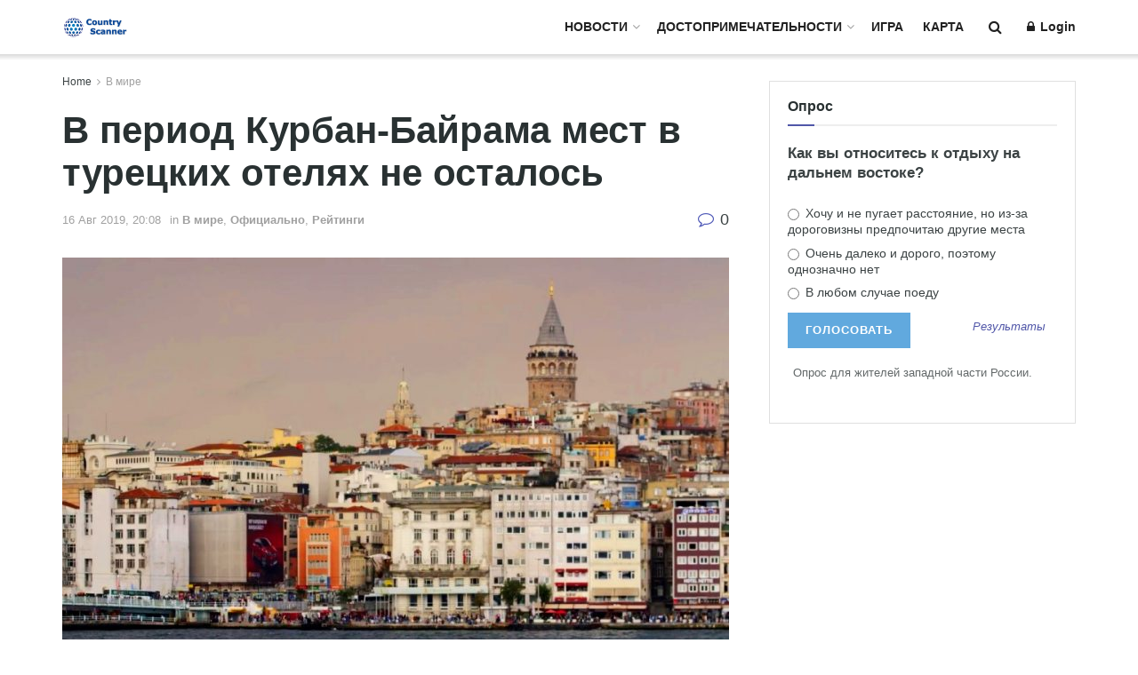

--- FILE ---
content_type: text/html; charset=UTF-8
request_url: https://countryscanner.ru/v-period-kurban-bajrama-mest-v-tureckih-oteljah-ne-ostalos/
body_size: 37586
content:
<!doctype html>
<!--[if lt IE 7]> <html class="no-js lt-ie9 lt-ie8 lt-ie7" lang="ru-RU"> <![endif]-->
<!--[if IE 7]>    <html class="no-js lt-ie9 lt-ie8" lang="ru-RU"> <![endif]-->
<!--[if IE 8]>    <html class="no-js lt-ie9" lang="ru-RU"> <![endif]-->
<!--[if IE 9]>    <html class="no-js lt-ie10" lang="ru-RU"> <![endif]-->
<!--[if gt IE 8]><!--> <html class="no-js" lang="ru-RU"> <!--<![endif]-->
<head>
    <meta http-equiv="Content-Type" content="text/html; charset=UTF-8" />
    <meta name='viewport' content='width=device-width, initial-scale=1, user-scalable=yes' />
    <link rel="profile" href="http://gmpg.org/xfn/11" />
    <link rel="pingback" href="https://countryscanner.ru/xmlrpc.php" />
    <meta name='contextly-page' id='contextly-page' content='{"title":"\u0412 \u043f\u0435\u0440\u0438\u043e\u0434 \u041a\u0443\u0440\u0431\u0430\u043d-\u0411\u0430\u0439\u0440\u0430\u043c\u0430 \u043c\u0435\u0441\u0442 \u0432 \u0442\u0443\u0440\u0435\u0446\u043a\u0438\u0445 \u043e\u0442\u0435\u043b\u044f\u0445 \u043d\u0435 \u043e\u0441\u0442\u0430\u043b\u043e\u0441\u044c","url":"https:\/\/countryscanner.ru\/v-period-kurban-bajrama-mest-v-tureckih-oteljah-ne-ostalos\/","pub_date":"2019-08-16 20:25:41","mod_date":"2019-08-16 20:25:41","type":"post","post_id":"55217","author_id":"104","author_name":"","author_display_name":"\u0418\u043b\u043e\u043d\u0430","tags":[],"categories":["\u0412 \u043c\u0438\u0440\u0435","\u041e\u0444\u0438\u0446\u0438\u0430\u043b\u044c\u043d\u043e","\u0420\u0435\u0439\u0442\u0438\u043d\u0433\u0438"],"image":"https:\/\/countryscanner.ru\/wp-content\/uploads\/2019\/08\/news15-16-08-2019.jpg","image_alt":"\u0412 \u043f\u0435\u0440\u0438\u043e\u0434 \u041a\u0443\u0440\u0431\u0430\u043d-\u0411\u0430\u0439\u0440\u0430\u043c\u0430 \u043c\u0435\u0441\u0442 \u0432 \u043e\u0442\u0435\u043b\u044f\u0445 \u043d\u0435 \u043e\u0441\u0442\u0430\u043b\u043e\u0441\u044c"}' />
<meta name='robots' content='index, follow, max-image-preview:large, max-snippet:-1, max-video-preview:-1' />
	<style>img:is([sizes="auto" i], [sizes^="auto," i]) { contain-intrinsic-size: 3000px 1500px }</style>
	
            <script data-no-defer="1" data-ezscrex="false" data-cfasync="false" data-pagespeed-no-defer data-cookieconsent="ignore">
                var ctPublicFunctions = {"_ajax_nonce":"decbae5379","_rest_nonce":"abcb6fc750","_ajax_url":"\/wp-admin\/admin-ajax.php","_rest_url":"https:\/\/countryscanner.ru\/wp-json\/","data__cookies_type":"none","data__ajax_type":"rest","data__bot_detector_enabled":"1","data__frontend_data_log_enabled":1,"cookiePrefix":"","wprocket_detected":false,"host_url":"countryscanner.ru","text__ee_click_to_select":"\u041d\u0430\u0436\u043c\u0438\u0442\u0435 \u0434\u043b\u044f \u0432\u044b\u0431\u043e\u0440\u0430 \u0432\u0441\u0435\u0445 \u0434\u0430\u043d\u043d\u044b\u0445","text__ee_original_email":"\u041f\u043e\u043b\u043d\u044b\u0435 \u0434\u0430\u043d\u043d\u044b\u0435 \u0442\u0430\u043a\u0438\u0435","text__ee_got_it":"\u041f\u043e\u043b\u0443\u0447\u0438\u043b\u043e\u0441\u044c","text__ee_blocked":"\u0417\u0430\u0431\u043b\u043e\u043a\u0438\u0440\u043e\u0432\u0430\u043d\u043e","text__ee_cannot_connect":"\u041f\u043e\u0434\u043a\u043b\u044e\u0447\u0438\u0442\u044c\u0441\u044f \u043d\u0435 \u043f\u043e\u043b\u0443\u0447\u0438\u043b\u043e\u0441\u044c","text__ee_cannot_decode":"\u0420\u0430\u0441\u043a\u043e\u0434\u0438\u0440\u043e\u0432\u0430\u0442\u044c \u043f\u043e\u0447\u0442\u0443 \u043d\u0435 \u043f\u043e\u043b\u0443\u0447\u0438\u043b\u043e\u0441\u044c. \u041f\u0440\u0438\u0447\u0438\u043d\u0430 \u043d\u0435\u0438\u0437\u0432\u0435\u0441\u0442\u043d\u0430","text__ee_email_decoder":"\u0420\u0430\u0441\u043a\u043e\u0434\u0438\u0440\u043e\u0432\u0449\u0438\u043a \u043f\u043e\u0447\u0442 \u043e\u0442 CleanTalk","text__ee_wait_for_decoding":"\u041c\u0430\u0433\u0438\u044f \u0432 \u0434\u0435\u0439\u0441\u0442\u0432\u0438\u0438!","text__ee_decoding_process":"\u041f\u043e\u0436\u0430\u043b\u0443\u0439\u0441\u0442\u0430, \u043f\u043e\u0434\u043e\u0436\u0434\u0438\u0442\u0435 \u043d\u0435\u0441\u043a\u043e\u043b\u044c\u043a\u043e \u0441\u0435\u043a\u0443\u043d\u0434 \u0434\u043b\u044f \u0434\u0435\u043a\u043e\u0434\u0438\u0440\u043e\u0432\u0430\u043d\u0438\u044f \u0434\u0430\u043d\u043d\u044b\u0445."}
            </script>
        
            <script data-no-defer="1" data-ezscrex="false" data-cfasync="false" data-pagespeed-no-defer data-cookieconsent="ignore">
                var ctPublic = {"_ajax_nonce":"decbae5379","settings__forms__check_internal":"0","settings__forms__check_external":"0","settings__forms__force_protection":0,"settings__forms__search_test":"1","settings__forms__wc_add_to_cart":"0","settings__data__bot_detector_enabled":"1","settings__sfw__anti_crawler":0,"blog_home":"https:\/\/countryscanner.ru\/","pixel__setting":"3","pixel__enabled":false,"pixel__url":null,"data__email_check_before_post":"1","data__email_check_exist_post":0,"data__cookies_type":"none","data__key_is_ok":true,"data__visible_fields_required":true,"wl_brandname":"Anti-Spam by CleanTalk","wl_brandname_short":"CleanTalk","ct_checkjs_key":1195320445,"emailEncoderPassKey":"134e0d84319a0475398da748299e796a","bot_detector_forms_excluded":"W10=","advancedCacheExists":false,"varnishCacheExists":false,"wc_ajax_add_to_cart":false,"theRealPerson":{"phrases":{"trpHeading":"\u0417\u043d\u0430\u0447\u043e\u043a &quot;\u0420\u0435\u0430\u043b\u044c\u043d\u044b\u0439 \u0447\u0435\u043b\u043e\u0432\u0435\u043a&quot;","trpContent1":"\u041a\u043e\u043c\u043c\u0435\u043d\u0442\u0430\u0442\u043e\u0440 \u0432\u0435\u0434\u0451\u0442 \u0441\u0435\u0431\u044f \u043a\u0430\u043a \u0440\u0435\u0430\u043b\u044c\u043d\u044b\u0439 \u0447\u0435\u043b\u043e\u0432\u0435\u043a \u0438 \u043f\u0440\u043e\u0432\u0435\u0440\u0435\u043d, \u0447\u0442\u043e \u043e\u043d \u043d\u0435 \u0431\u043e\u0442.","trpContent2":"\u0410\u043d\u0442\u0438\u0441\u043f\u0430\u043c \u043e\u0442 CleanTalk","trpContentLearnMore":"\u0423\u0437\u043d\u0430\u0442\u044c \u0431\u043e\u043b\u044c\u0448\u0435"},"trpContentLink":"https:\/\/cleantalk.org\/help\/the-real-person?utm_id=&amp;utm_term=&amp;utm_source=admin_side&amp;utm_medium=trp_badge&amp;utm_content=trp_badge_link_click&amp;utm_campaign=apbct_links","imgPersonUrl":"https:\/\/countryscanner.ru\/wp-content\/plugins\/cleantalk-spam-protect\/css\/images\/real_user.svg","imgShieldUrl":"https:\/\/countryscanner.ru\/wp-content\/plugins\/cleantalk-spam-protect\/css\/images\/shield.svg"}}
            </script>
        			<script type="text/javascript">
			  var jnews_ajax_url = '/?ajax-request=jnews'
			</script>
			<script type="text/javascript">;window.jnews=window.jnews||{},window.jnews.library=window.jnews.library||{},window.jnews.library=function(){"use strict";var e=this;e.win=window,e.doc=document,e.noop=function(){},e.globalBody=e.doc.getElementsByTagName("body")[0],e.globalBody=e.globalBody?e.globalBody:e.doc,e.win.jnewsDataStorage=e.win.jnewsDataStorage||{_storage:new WeakMap,put:function(e,t,n){this._storage.has(e)||this._storage.set(e,new Map),this._storage.get(e).set(t,n)},get:function(e,t){return this._storage.get(e).get(t)},has:function(e,t){return this._storage.has(e)&&this._storage.get(e).has(t)},remove:function(e,t){var n=this._storage.get(e).delete(t);return 0===!this._storage.get(e).size&&this._storage.delete(e),n}},e.windowWidth=function(){return e.win.innerWidth||e.docEl.clientWidth||e.globalBody.clientWidth},e.windowHeight=function(){return e.win.innerHeight||e.docEl.clientHeight||e.globalBody.clientHeight},e.requestAnimationFrame=e.win.requestAnimationFrame||e.win.webkitRequestAnimationFrame||e.win.mozRequestAnimationFrame||e.win.msRequestAnimationFrame||window.oRequestAnimationFrame||function(e){return setTimeout(e,1e3/60)},e.cancelAnimationFrame=e.win.cancelAnimationFrame||e.win.webkitCancelAnimationFrame||e.win.webkitCancelRequestAnimationFrame||e.win.mozCancelAnimationFrame||e.win.msCancelRequestAnimationFrame||e.win.oCancelRequestAnimationFrame||function(e){clearTimeout(e)},e.classListSupport="classList"in document.createElement("_"),e.hasClass=e.classListSupport?function(e,t){return e.classList.contains(t)}:function(e,t){return e.className.indexOf(t)>=0},e.addClass=e.classListSupport?function(t,n){e.hasClass(t,n)||t.classList.add(n)}:function(t,n){e.hasClass(t,n)||(t.className+=" "+n)},e.removeClass=e.classListSupport?function(t,n){e.hasClass(t,n)&&t.classList.remove(n)}:function(t,n){e.hasClass(t,n)&&(t.className=t.className.replace(n,""))},e.objKeys=function(e){var t=[];for(var n in e)Object.prototype.hasOwnProperty.call(e,n)&&t.push(n);return t},e.isObjectSame=function(e,t){var n=!0;return JSON.stringify(e)!==JSON.stringify(t)&&(n=!1),n},e.extend=function(){for(var e,t,n,o=arguments[0]||{},i=1,a=arguments.length;i<a;i++)if(null!==(e=arguments[i]))for(t in e)o!==(n=e[t])&&void 0!==n&&(o[t]=n);return o},e.dataStorage=e.win.jnewsDataStorage,e.isVisible=function(e){return 0!==e.offsetWidth&&0!==e.offsetHeight||e.getBoundingClientRect().length},e.getHeight=function(e){return e.offsetHeight||e.clientHeight||e.getBoundingClientRect().height},e.getWidth=function(e){return e.offsetWidth||e.clientWidth||e.getBoundingClientRect().width},e.supportsPassive=!1;try{var t=Object.defineProperty({},"passive",{get:function(){e.supportsPassive=!0}});"createEvent"in e.doc?e.win.addEventListener("test",null,t):"fireEvent"in e.doc&&e.win.attachEvent("test",null)}catch(e){}e.passiveOption=!!e.supportsPassive&&{passive:!0},e.setStorage=function(e,t){e="jnews-"+e;var n={expired:Math.floor(((new Date).getTime()+432e5)/1e3)};t=Object.assign(n,t);localStorage.setItem(e,JSON.stringify(t))},e.getStorage=function(e){e="jnews-"+e;var t=localStorage.getItem(e);return null!==t&&0<t.length?JSON.parse(localStorage.getItem(e)):{}},e.expiredStorage=function(){var t,n="jnews-";for(var o in localStorage)o.indexOf(n)>-1&&"undefined"!==(t=e.getStorage(o.replace(n,""))).expired&&t.expired<Math.floor((new Date).getTime()/1e3)&&localStorage.removeItem(o)},e.addEvents=function(t,n,o){for(var i in n){var a=["touchstart","touchmove"].indexOf(i)>=0&&!o&&e.passiveOption;"createEvent"in e.doc?t.addEventListener(i,n[i],a):"fireEvent"in e.doc&&t.attachEvent("on"+i,n[i])}},e.removeEvents=function(t,n){for(var o in n)"createEvent"in e.doc?t.removeEventListener(o,n[o]):"fireEvent"in e.doc&&t.detachEvent("on"+o,n[o])},e.triggerEvents=function(t,n,o){var i;o=o||{detail:null};return"createEvent"in e.doc?(!(i=e.doc.createEvent("CustomEvent")||new CustomEvent(n)).initCustomEvent||i.initCustomEvent(n,!0,!1,o),void t.dispatchEvent(i)):"fireEvent"in e.doc?((i=e.doc.createEventObject()).eventType=n,void t.fireEvent("on"+i.eventType,i)):void 0},e.getParents=function(t,n){void 0===n&&(n=e.doc);for(var o=[],i=t.parentNode,a=!1;!a;)if(i){var r=i;r.querySelectorAll(n).length?a=!0:(o.push(r),i=r.parentNode)}else o=[],a=!0;return o},e.forEach=function(e,t,n){for(var o=0,i=e.length;o<i;o++)t.call(n,e[o],o)},e.getText=function(e){return e.innerText||e.textContent},e.setText=function(e,t){var n="object"==typeof t?t.innerText||t.textContent:t;e.innerText&&(e.innerText=n),e.textContent&&(e.textContent=n)},e.httpBuildQuery=function(t){return e.objKeys(t).reduce(function t(n){var o=arguments.length>1&&void 0!==arguments[1]?arguments[1]:null;return function(i,a){var r=n[a];a=encodeURIComponent(a);var s=o?"".concat(o,"[").concat(a,"]"):a;return null==r||"function"==typeof r?(i.push("".concat(s,"=")),i):["number","boolean","string"].includes(typeof r)?(i.push("".concat(s,"=").concat(encodeURIComponent(r))),i):(i.push(e.objKeys(r).reduce(t(r,s),[]).join("&")),i)}}(t),[]).join("&")},e.get=function(t,n,o,i){return o="function"==typeof o?o:e.noop,e.ajax("GET",t,n,o,i)},e.post=function(t,n,o,i){return o="function"==typeof o?o:e.noop,e.ajax("POST",t,n,o,i)},e.ajax=function(t,n,o,i,a){var r=new XMLHttpRequest,s=n,c=e.httpBuildQuery(o);if(t=-1!=["GET","POST"].indexOf(t)?t:"GET",r.open(t,s+("GET"==t?"?"+c:""),!0),"POST"==t&&r.setRequestHeader("Content-type","application/x-www-form-urlencoded"),r.setRequestHeader("X-Requested-With","XMLHttpRequest"),r.onreadystatechange=function(){4===r.readyState&&200<=r.status&&300>r.status&&"function"==typeof i&&i.call(void 0,r.response)},void 0!==a&&!a){return{xhr:r,send:function(){r.send("POST"==t?c:null)}}}return r.send("POST"==t?c:null),{xhr:r}},e.scrollTo=function(t,n,o){function i(e,t,n){this.start=this.position(),this.change=e-this.start,this.currentTime=0,this.increment=20,this.duration=void 0===n?500:n,this.callback=t,this.finish=!1,this.animateScroll()}return Math.easeInOutQuad=function(e,t,n,o){return(e/=o/2)<1?n/2*e*e+t:-n/2*(--e*(e-2)-1)+t},i.prototype.stop=function(){this.finish=!0},i.prototype.move=function(t){e.doc.documentElement.scrollTop=t,e.globalBody.parentNode.scrollTop=t,e.globalBody.scrollTop=t},i.prototype.position=function(){return e.doc.documentElement.scrollTop||e.globalBody.parentNode.scrollTop||e.globalBody.scrollTop},i.prototype.animateScroll=function(){this.currentTime+=this.increment;var t=Math.easeInOutQuad(this.currentTime,this.start,this.change,this.duration);this.move(t),this.currentTime<this.duration&&!this.finish?e.requestAnimationFrame.call(e.win,this.animateScroll.bind(this)):this.callback&&"function"==typeof this.callback&&this.callback()},new i(t,n,o)},e.unwrap=function(t){var n,o=t;e.forEach(t,(function(e,t){n?n+=e:n=e})),o.replaceWith(n)},e.performance={start:function(e){performance.mark(e+"Start")},stop:function(e){performance.mark(e+"End"),performance.measure(e,e+"Start",e+"End")}},e.fps=function(){var t=0,n=0,o=0;!function(){var i=t=0,a=0,r=0,s=document.getElementById("fpsTable"),c=function(t){void 0===document.getElementsByTagName("body")[0]?e.requestAnimationFrame.call(e.win,(function(){c(t)})):document.getElementsByTagName("body")[0].appendChild(t)};null===s&&((s=document.createElement("div")).style.position="fixed",s.style.top="120px",s.style.left="10px",s.style.width="100px",s.style.height="20px",s.style.border="1px solid black",s.style.fontSize="11px",s.style.zIndex="100000",s.style.backgroundColor="white",s.id="fpsTable",c(s));var l=function(){o++,n=Date.now(),(a=(o/(r=(n-t)/1e3)).toPrecision(2))!=i&&(i=a,s.innerHTML=i+"fps"),1<r&&(t=n,o=0),e.requestAnimationFrame.call(e.win,l)};l()}()},e.instr=function(e,t){for(var n=0;n<t.length;n++)if(-1!==e.toLowerCase().indexOf(t[n].toLowerCase()))return!0},e.winLoad=function(t,n){function o(o){if("complete"===e.doc.readyState||"interactive"===e.doc.readyState)return!o||n?setTimeout(t,n||1):t(o),1}o()||e.addEvents(e.win,{load:o})},e.docReady=function(t,n){function o(o){if("complete"===e.doc.readyState||"interactive"===e.doc.readyState)return!o||n?setTimeout(t,n||1):t(o),1}o()||e.addEvents(e.doc,{DOMContentLoaded:o})},e.fireOnce=function(){e.docReady((function(){e.assets=e.assets||[],e.assets.length&&(e.boot(),e.load_assets())}),50)},e.boot=function(){e.length&&e.doc.querySelectorAll("style[media]").forEach((function(e){"not all"==e.getAttribute("media")&&e.removeAttribute("media")}))},e.create_js=function(t,n){var o=e.doc.createElement("script");switch(o.setAttribute("src",t),n){case"defer":o.setAttribute("defer",!0);break;case"async":o.setAttribute("async",!0);break;case"deferasync":o.setAttribute("defer",!0),o.setAttribute("async",!0)}e.globalBody.appendChild(o)},e.load_assets=function(){"object"==typeof e.assets&&e.forEach(e.assets.slice(0),(function(t,n){var o="";t.defer&&(o+="defer"),t.async&&(o+="async"),e.create_js(t.url,o);var i=e.assets.indexOf(t);i>-1&&e.assets.splice(i,1)})),e.assets=jnewsoption.au_scripts=window.jnewsads=[]},e.setCookie=function(e,t,n){var o="";if(n){var i=new Date;i.setTime(i.getTime()+24*n*60*60*1e3),o="; expires="+i.toUTCString()}document.cookie=e+"="+(t||"")+o+"; path=/"},e.getCookie=function(e){for(var t=e+"=",n=document.cookie.split(";"),o=0;o<n.length;o++){for(var i=n[o];" "==i.charAt(0);)i=i.substring(1,i.length);if(0==i.indexOf(t))return i.substring(t.length,i.length)}return null},e.eraseCookie=function(e){document.cookie=e+"=; Path=/; Expires=Thu, 01 Jan 1970 00:00:01 GMT;"},e.docReady((function(){e.globalBody=e.globalBody==e.doc?e.doc.getElementsByTagName("body")[0]:e.globalBody,e.globalBody=e.globalBody?e.globalBody:e.doc})),e.winLoad((function(){e.winLoad((function(){var t=!1;if(void 0!==window.jnewsadmin)if(void 0!==window.file_version_checker){var n=e.objKeys(window.file_version_checker);n.length?n.forEach((function(e){t||"10.0.4"===window.file_version_checker[e]||(t=!0)})):t=!0}else t=!0;t&&(window.jnewsHelper.getMessage(),window.jnewsHelper.getNotice())}),2500)}))},window.jnews.library=new window.jnews.library;</script>
	<!-- This site is optimized with the Yoast SEO plugin v26.5 - https://yoast.com/wordpress/plugins/seo/ -->
	<title>В период Курбан-Байрама мест в отелях не осталось</title>
	<meta name="description" content="В период Курбан-Байрама турки предпочитают отдыхать на курортах. В курортных городах практически не осталось свободных мест." />
	<link rel="canonical" href="https://countryscanner.ru/news/v-period-kurban-bayrama-mest-v-turetskikh-otelyakh-ne-ostalos/" />
	<meta property="og:locale" content="ru_RU" />
	<meta property="og:type" content="article" />
	<meta property="og:title" content="В период Курбан-Байрама мест в отелях не осталось" />
	<meta property="og:description" content="В период Курбан-Байрама турки предпочитают отдыхать на курортах. В курортных городах практически не осталось свободных мест." />
	<meta property="og:url" content="https://countryscanner.ru/news/v-period-kurban-bayrama-mest-v-turetskikh-otelyakh-ne-ostalos/" />
	<meta property="og:site_name" content="Country Scanner" />
	<meta property="article:publisher" content="https://www.facebook.com/countryscanner" />
	<meta property="article:published_time" content="2019-08-16T17:25:41+00:00" />
	<meta property="og:image" content="https://countryscanner.ru/wp-content/uploads/2019/08/news15-16-08-2019.jpg" />
	<meta property="og:image:width" content="900" />
	<meta property="og:image:height" content="600" />
	<meta property="og:image:type" content="image/jpeg" />
	<meta name="author" content="Илона" />
	<meta name="twitter:card" content="summary_large_image" />
	<meta name="twitter:creator" content="@country_scanner" />
	<meta name="twitter:site" content="@country_scanner" />
	<meta name="twitter:label1" content="Написано автором" />
	<meta name="twitter:data1" content="Илона" />
	<script type="application/ld+json" class="yoast-schema-graph">{"@context":"https://schema.org","@graph":[{"@type":"WebPage","@id":"https://countryscanner.ru/news/v-period-kurban-bayrama-mest-v-turetskikh-otelyakh-ne-ostalos/","url":"https://countryscanner.ru/news/v-period-kurban-bayrama-mest-v-turetskikh-otelyakh-ne-ostalos/","name":"В период Курбан-Байрама мест в отелях не осталось","isPartOf":{"@id":"https://countryscanner.ru/#website"},"primaryImageOfPage":{"@id":"https://countryscanner.ru/news/v-period-kurban-bayrama-mest-v-turetskikh-otelyakh-ne-ostalos/#primaryimage"},"image":{"@id":"https://countryscanner.ru/news/v-period-kurban-bayrama-mest-v-turetskikh-otelyakh-ne-ostalos/#primaryimage"},"thumbnailUrl":"https://countryscanner.ru/wp-content/uploads/2019/08/news15-16-08-2019.jpg","datePublished":"2019-08-16T17:25:41+00:00","author":{"@id":"https://countryscanner.ru/#/schema/person/9b1207c36ac7a148ba87c97afb821040"},"description":"В период Курбан-Байрама турки предпочитают отдыхать на курортах. В курортных городах практически не осталось свободных мест.","breadcrumb":{"@id":"https://countryscanner.ru/news/v-period-kurban-bayrama-mest-v-turetskikh-otelyakh-ne-ostalos/#breadcrumb"},"inLanguage":"ru-RU","potentialAction":[{"@type":"ReadAction","target":["https://countryscanner.ru/news/v-period-kurban-bayrama-mest-v-turetskikh-otelyakh-ne-ostalos/"]}]},{"@type":"ImageObject","inLanguage":"ru-RU","@id":"https://countryscanner.ru/news/v-period-kurban-bayrama-mest-v-turetskikh-otelyakh-ne-ostalos/#primaryimage","url":"https://countryscanner.ru/wp-content/uploads/2019/08/news15-16-08-2019.jpg","contentUrl":"https://countryscanner.ru/wp-content/uploads/2019/08/news15-16-08-2019.jpg","width":900,"height":600,"caption":"В период Курбан-Байрама мест в отелях не осталось"},{"@type":"BreadcrumbList","@id":"https://countryscanner.ru/news/v-period-kurban-bayrama-mest-v-turetskikh-otelyakh-ne-ostalos/#breadcrumb","itemListElement":[{"@type":"ListItem","position":1,"name":"Главная страница","item":"https://countryscanner.ru/"},{"@type":"ListItem","position":2,"name":"В период Курбан-Байрама мест в турецких отелях не осталось"}]},{"@type":"WebSite","@id":"https://countryscanner.ru/#website","url":"https://countryscanner.ru/","name":"Country Scanner","description":"новости туризма, достопримечательности, виртуальные туры 360°","potentialAction":[{"@type":"SearchAction","target":{"@type":"EntryPoint","urlTemplate":"https://countryscanner.ru/?s={search_term_string}"},"query-input":{"@type":"PropertyValueSpecification","valueRequired":true,"valueName":"search_term_string"}}],"inLanguage":"ru-RU"},{"@type":"Person","@id":"https://countryscanner.ru/#/schema/person/9b1207c36ac7a148ba87c97afb821040","name":"Илона","image":{"@type":"ImageObject","inLanguage":"ru-RU","@id":"https://countryscanner.ru/#/schema/person/image/","url":"https://secure.gravatar.com/avatar/7a070a447d5135dabb6ce382f1a28462f872eaecbe8ba7e49b748bb6ad632b89?s=96&d=mm&r=g","contentUrl":"https://secure.gravatar.com/avatar/7a070a447d5135dabb6ce382f1a28462f872eaecbe8ba7e49b748bb6ad632b89?s=96&d=mm&r=g","caption":"Илона"},"url":"https://countryscanner.ru/author/ilona/"}]}</script>
	<!-- / Yoast SEO plugin. -->


<link rel='dns-prefetch' href='//fd.cleantalk.org' />
<link rel="alternate" type="application/rss+xml" title="Country Scanner &raquo; Лента" href="https://countryscanner.ru/feed/" />
<link rel="alternate" type="application/rss+xml" title="Country Scanner &raquo; Лента комментариев" href="https://countryscanner.ru/comments/feed/" />
<link rel="alternate" type="application/rss+xml" title="Country Scanner &raquo; Лента комментариев к &laquo;В период Курбан-Байрама мест в турецких отелях не осталось&raquo;" href="https://countryscanner.ru/v-period-kurban-bajrama-mest-v-tureckih-oteljah-ne-ostalos/feed/" />
<script type="text/javascript">
/* <![CDATA[ */
window._wpemojiSettings = {"baseUrl":"https:\/\/s.w.org\/images\/core\/emoji\/15.1.0\/72x72\/","ext":".png","svgUrl":"https:\/\/s.w.org\/images\/core\/emoji\/15.1.0\/svg\/","svgExt":".svg","source":{"concatemoji":"https:\/\/countryscanner.ru\/wp-includes\/js\/wp-emoji-release.min.js?ver=6.8.1"}};
/*! This file is auto-generated */
!function(i,n){var o,s,e;function c(e){try{var t={supportTests:e,timestamp:(new Date).valueOf()};sessionStorage.setItem(o,JSON.stringify(t))}catch(e){}}function p(e,t,n){e.clearRect(0,0,e.canvas.width,e.canvas.height),e.fillText(t,0,0);var t=new Uint32Array(e.getImageData(0,0,e.canvas.width,e.canvas.height).data),r=(e.clearRect(0,0,e.canvas.width,e.canvas.height),e.fillText(n,0,0),new Uint32Array(e.getImageData(0,0,e.canvas.width,e.canvas.height).data));return t.every(function(e,t){return e===r[t]})}function u(e,t,n){switch(t){case"flag":return n(e,"\ud83c\udff3\ufe0f\u200d\u26a7\ufe0f","\ud83c\udff3\ufe0f\u200b\u26a7\ufe0f")?!1:!n(e,"\ud83c\uddfa\ud83c\uddf3","\ud83c\uddfa\u200b\ud83c\uddf3")&&!n(e,"\ud83c\udff4\udb40\udc67\udb40\udc62\udb40\udc65\udb40\udc6e\udb40\udc67\udb40\udc7f","\ud83c\udff4\u200b\udb40\udc67\u200b\udb40\udc62\u200b\udb40\udc65\u200b\udb40\udc6e\u200b\udb40\udc67\u200b\udb40\udc7f");case"emoji":return!n(e,"\ud83d\udc26\u200d\ud83d\udd25","\ud83d\udc26\u200b\ud83d\udd25")}return!1}function f(e,t,n){var r="undefined"!=typeof WorkerGlobalScope&&self instanceof WorkerGlobalScope?new OffscreenCanvas(300,150):i.createElement("canvas"),a=r.getContext("2d",{willReadFrequently:!0}),o=(a.textBaseline="top",a.font="600 32px Arial",{});return e.forEach(function(e){o[e]=t(a,e,n)}),o}function t(e){var t=i.createElement("script");t.src=e,t.defer=!0,i.head.appendChild(t)}"undefined"!=typeof Promise&&(o="wpEmojiSettingsSupports",s=["flag","emoji"],n.supports={everything:!0,everythingExceptFlag:!0},e=new Promise(function(e){i.addEventListener("DOMContentLoaded",e,{once:!0})}),new Promise(function(t){var n=function(){try{var e=JSON.parse(sessionStorage.getItem(o));if("object"==typeof e&&"number"==typeof e.timestamp&&(new Date).valueOf()<e.timestamp+604800&&"object"==typeof e.supportTests)return e.supportTests}catch(e){}return null}();if(!n){if("undefined"!=typeof Worker&&"undefined"!=typeof OffscreenCanvas&&"undefined"!=typeof URL&&URL.createObjectURL&&"undefined"!=typeof Blob)try{var e="postMessage("+f.toString()+"("+[JSON.stringify(s),u.toString(),p.toString()].join(",")+"));",r=new Blob([e],{type:"text/javascript"}),a=new Worker(URL.createObjectURL(r),{name:"wpTestEmojiSupports"});return void(a.onmessage=function(e){c(n=e.data),a.terminate(),t(n)})}catch(e){}c(n=f(s,u,p))}t(n)}).then(function(e){for(var t in e)n.supports[t]=e[t],n.supports.everything=n.supports.everything&&n.supports[t],"flag"!==t&&(n.supports.everythingExceptFlag=n.supports.everythingExceptFlag&&n.supports[t]);n.supports.everythingExceptFlag=n.supports.everythingExceptFlag&&!n.supports.flag,n.DOMReady=!1,n.readyCallback=function(){n.DOMReady=!0}}).then(function(){return e}).then(function(){var e;n.supports.everything||(n.readyCallback(),(e=n.source||{}).concatemoji?t(e.concatemoji):e.wpemoji&&e.twemoji&&(t(e.twemoji),t(e.wpemoji)))}))}((window,document),window._wpemojiSettings);
/* ]]> */
</script>
<style id='wp-emoji-styles-inline-css' type='text/css'>

	img.wp-smiley, img.emoji {
		display: inline !important;
		border: none !important;
		box-shadow: none !important;
		height: 1em !important;
		width: 1em !important;
		margin: 0 0.07em !important;
		vertical-align: -0.1em !important;
		background: none !important;
		padding: 0 !important;
	}
</style>
<link rel='stylesheet' id='wp-block-library-css' href='https://countryscanner.ru/wp-includes/css/dist/block-library/style.min.css?ver=6.8.1' type='text/css' media='all' />
<style id='classic-theme-styles-inline-css' type='text/css'>
/*! This file is auto-generated */
.wp-block-button__link{color:#fff;background-color:#32373c;border-radius:9999px;box-shadow:none;text-decoration:none;padding:calc(.667em + 2px) calc(1.333em + 2px);font-size:1.125em}.wp-block-file__button{background:#32373c;color:#fff;text-decoration:none}
</style>
<style id='global-styles-inline-css' type='text/css'>
:root{--wp--preset--aspect-ratio--square: 1;--wp--preset--aspect-ratio--4-3: 4/3;--wp--preset--aspect-ratio--3-4: 3/4;--wp--preset--aspect-ratio--3-2: 3/2;--wp--preset--aspect-ratio--2-3: 2/3;--wp--preset--aspect-ratio--16-9: 16/9;--wp--preset--aspect-ratio--9-16: 9/16;--wp--preset--color--black: #000000;--wp--preset--color--cyan-bluish-gray: #abb8c3;--wp--preset--color--white: #ffffff;--wp--preset--color--pale-pink: #f78da7;--wp--preset--color--vivid-red: #cf2e2e;--wp--preset--color--luminous-vivid-orange: #ff6900;--wp--preset--color--luminous-vivid-amber: #fcb900;--wp--preset--color--light-green-cyan: #7bdcb5;--wp--preset--color--vivid-green-cyan: #00d084;--wp--preset--color--pale-cyan-blue: #8ed1fc;--wp--preset--color--vivid-cyan-blue: #0693e3;--wp--preset--color--vivid-purple: #9b51e0;--wp--preset--gradient--vivid-cyan-blue-to-vivid-purple: linear-gradient(135deg,rgba(6,147,227,1) 0%,rgb(155,81,224) 100%);--wp--preset--gradient--light-green-cyan-to-vivid-green-cyan: linear-gradient(135deg,rgb(122,220,180) 0%,rgb(0,208,130) 100%);--wp--preset--gradient--luminous-vivid-amber-to-luminous-vivid-orange: linear-gradient(135deg,rgba(252,185,0,1) 0%,rgba(255,105,0,1) 100%);--wp--preset--gradient--luminous-vivid-orange-to-vivid-red: linear-gradient(135deg,rgba(255,105,0,1) 0%,rgb(207,46,46) 100%);--wp--preset--gradient--very-light-gray-to-cyan-bluish-gray: linear-gradient(135deg,rgb(238,238,238) 0%,rgb(169,184,195) 100%);--wp--preset--gradient--cool-to-warm-spectrum: linear-gradient(135deg,rgb(74,234,220) 0%,rgb(151,120,209) 20%,rgb(207,42,186) 40%,rgb(238,44,130) 60%,rgb(251,105,98) 80%,rgb(254,248,76) 100%);--wp--preset--gradient--blush-light-purple: linear-gradient(135deg,rgb(255,206,236) 0%,rgb(152,150,240) 100%);--wp--preset--gradient--blush-bordeaux: linear-gradient(135deg,rgb(254,205,165) 0%,rgb(254,45,45) 50%,rgb(107,0,62) 100%);--wp--preset--gradient--luminous-dusk: linear-gradient(135deg,rgb(255,203,112) 0%,rgb(199,81,192) 50%,rgb(65,88,208) 100%);--wp--preset--gradient--pale-ocean: linear-gradient(135deg,rgb(255,245,203) 0%,rgb(182,227,212) 50%,rgb(51,167,181) 100%);--wp--preset--gradient--electric-grass: linear-gradient(135deg,rgb(202,248,128) 0%,rgb(113,206,126) 100%);--wp--preset--gradient--midnight: linear-gradient(135deg,rgb(2,3,129) 0%,rgb(40,116,252) 100%);--wp--preset--font-size--small: 13px;--wp--preset--font-size--medium: 20px;--wp--preset--font-size--large: 36px;--wp--preset--font-size--x-large: 42px;--wp--preset--spacing--20: 0.44rem;--wp--preset--spacing--30: 0.67rem;--wp--preset--spacing--40: 1rem;--wp--preset--spacing--50: 1.5rem;--wp--preset--spacing--60: 2.25rem;--wp--preset--spacing--70: 3.38rem;--wp--preset--spacing--80: 5.06rem;--wp--preset--shadow--natural: 6px 6px 9px rgba(0, 0, 0, 0.2);--wp--preset--shadow--deep: 12px 12px 50px rgba(0, 0, 0, 0.4);--wp--preset--shadow--sharp: 6px 6px 0px rgba(0, 0, 0, 0.2);--wp--preset--shadow--outlined: 6px 6px 0px -3px rgba(255, 255, 255, 1), 6px 6px rgba(0, 0, 0, 1);--wp--preset--shadow--crisp: 6px 6px 0px rgba(0, 0, 0, 1);}:where(.is-layout-flex){gap: 0.5em;}:where(.is-layout-grid){gap: 0.5em;}body .is-layout-flex{display: flex;}.is-layout-flex{flex-wrap: wrap;align-items: center;}.is-layout-flex > :is(*, div){margin: 0;}body .is-layout-grid{display: grid;}.is-layout-grid > :is(*, div){margin: 0;}:where(.wp-block-columns.is-layout-flex){gap: 2em;}:where(.wp-block-columns.is-layout-grid){gap: 2em;}:where(.wp-block-post-template.is-layout-flex){gap: 1.25em;}:where(.wp-block-post-template.is-layout-grid){gap: 1.25em;}.has-black-color{color: var(--wp--preset--color--black) !important;}.has-cyan-bluish-gray-color{color: var(--wp--preset--color--cyan-bluish-gray) !important;}.has-white-color{color: var(--wp--preset--color--white) !important;}.has-pale-pink-color{color: var(--wp--preset--color--pale-pink) !important;}.has-vivid-red-color{color: var(--wp--preset--color--vivid-red) !important;}.has-luminous-vivid-orange-color{color: var(--wp--preset--color--luminous-vivid-orange) !important;}.has-luminous-vivid-amber-color{color: var(--wp--preset--color--luminous-vivid-amber) !important;}.has-light-green-cyan-color{color: var(--wp--preset--color--light-green-cyan) !important;}.has-vivid-green-cyan-color{color: var(--wp--preset--color--vivid-green-cyan) !important;}.has-pale-cyan-blue-color{color: var(--wp--preset--color--pale-cyan-blue) !important;}.has-vivid-cyan-blue-color{color: var(--wp--preset--color--vivid-cyan-blue) !important;}.has-vivid-purple-color{color: var(--wp--preset--color--vivid-purple) !important;}.has-black-background-color{background-color: var(--wp--preset--color--black) !important;}.has-cyan-bluish-gray-background-color{background-color: var(--wp--preset--color--cyan-bluish-gray) !important;}.has-white-background-color{background-color: var(--wp--preset--color--white) !important;}.has-pale-pink-background-color{background-color: var(--wp--preset--color--pale-pink) !important;}.has-vivid-red-background-color{background-color: var(--wp--preset--color--vivid-red) !important;}.has-luminous-vivid-orange-background-color{background-color: var(--wp--preset--color--luminous-vivid-orange) !important;}.has-luminous-vivid-amber-background-color{background-color: var(--wp--preset--color--luminous-vivid-amber) !important;}.has-light-green-cyan-background-color{background-color: var(--wp--preset--color--light-green-cyan) !important;}.has-vivid-green-cyan-background-color{background-color: var(--wp--preset--color--vivid-green-cyan) !important;}.has-pale-cyan-blue-background-color{background-color: var(--wp--preset--color--pale-cyan-blue) !important;}.has-vivid-cyan-blue-background-color{background-color: var(--wp--preset--color--vivid-cyan-blue) !important;}.has-vivid-purple-background-color{background-color: var(--wp--preset--color--vivid-purple) !important;}.has-black-border-color{border-color: var(--wp--preset--color--black) !important;}.has-cyan-bluish-gray-border-color{border-color: var(--wp--preset--color--cyan-bluish-gray) !important;}.has-white-border-color{border-color: var(--wp--preset--color--white) !important;}.has-pale-pink-border-color{border-color: var(--wp--preset--color--pale-pink) !important;}.has-vivid-red-border-color{border-color: var(--wp--preset--color--vivid-red) !important;}.has-luminous-vivid-orange-border-color{border-color: var(--wp--preset--color--luminous-vivid-orange) !important;}.has-luminous-vivid-amber-border-color{border-color: var(--wp--preset--color--luminous-vivid-amber) !important;}.has-light-green-cyan-border-color{border-color: var(--wp--preset--color--light-green-cyan) !important;}.has-vivid-green-cyan-border-color{border-color: var(--wp--preset--color--vivid-green-cyan) !important;}.has-pale-cyan-blue-border-color{border-color: var(--wp--preset--color--pale-cyan-blue) !important;}.has-vivid-cyan-blue-border-color{border-color: var(--wp--preset--color--vivid-cyan-blue) !important;}.has-vivid-purple-border-color{border-color: var(--wp--preset--color--vivid-purple) !important;}.has-vivid-cyan-blue-to-vivid-purple-gradient-background{background: var(--wp--preset--gradient--vivid-cyan-blue-to-vivid-purple) !important;}.has-light-green-cyan-to-vivid-green-cyan-gradient-background{background: var(--wp--preset--gradient--light-green-cyan-to-vivid-green-cyan) !important;}.has-luminous-vivid-amber-to-luminous-vivid-orange-gradient-background{background: var(--wp--preset--gradient--luminous-vivid-amber-to-luminous-vivid-orange) !important;}.has-luminous-vivid-orange-to-vivid-red-gradient-background{background: var(--wp--preset--gradient--luminous-vivid-orange-to-vivid-red) !important;}.has-very-light-gray-to-cyan-bluish-gray-gradient-background{background: var(--wp--preset--gradient--very-light-gray-to-cyan-bluish-gray) !important;}.has-cool-to-warm-spectrum-gradient-background{background: var(--wp--preset--gradient--cool-to-warm-spectrum) !important;}.has-blush-light-purple-gradient-background{background: var(--wp--preset--gradient--blush-light-purple) !important;}.has-blush-bordeaux-gradient-background{background: var(--wp--preset--gradient--blush-bordeaux) !important;}.has-luminous-dusk-gradient-background{background: var(--wp--preset--gradient--luminous-dusk) !important;}.has-pale-ocean-gradient-background{background: var(--wp--preset--gradient--pale-ocean) !important;}.has-electric-grass-gradient-background{background: var(--wp--preset--gradient--electric-grass) !important;}.has-midnight-gradient-background{background: var(--wp--preset--gradient--midnight) !important;}.has-small-font-size{font-size: var(--wp--preset--font-size--small) !important;}.has-medium-font-size{font-size: var(--wp--preset--font-size--medium) !important;}.has-large-font-size{font-size: var(--wp--preset--font-size--large) !important;}.has-x-large-font-size{font-size: var(--wp--preset--font-size--x-large) !important;}
:where(.wp-block-post-template.is-layout-flex){gap: 1.25em;}:where(.wp-block-post-template.is-layout-grid){gap: 1.25em;}
:where(.wp-block-columns.is-layout-flex){gap: 2em;}:where(.wp-block-columns.is-layout-grid){gap: 2em;}
:root :where(.wp-block-pullquote){font-size: 1.5em;line-height: 1.6;}
</style>
<link rel='stylesheet' id='cleantalk-public-css-css' href='https://countryscanner.ru/wp-content/plugins/cleantalk-spam-protect/css/cleantalk-public.min.css?ver=6.69.2_1765357793' type='text/css' media='all' />
<link rel='stylesheet' id='cleantalk-email-decoder-css-css' href='https://countryscanner.ru/wp-content/plugins/cleantalk-spam-protect/css/cleantalk-email-decoder.min.css?ver=6.69.2_1765357793' type='text/css' media='all' />
<link rel='stylesheet' id='cleantalk-trp-css-css' href='https://countryscanner.ru/wp-content/plugins/cleantalk-spam-protect/css/cleantalk-trp.min.css?ver=6.69.2_1765357793' type='text/css' media='all' />
<link rel='stylesheet' id='leaflet-css-css' href='https://countryscanner.ru/wp-content/plugins/progress-map-leaflet/assets/css/leaflet/leaflet.css?ver=1.9.4' type='text/css' media='all' />
<link rel='stylesheet' id='leaflet-markercluster-css-css' href='https://countryscanner.ru/wp-content/plugins/progress-map-leaflet/assets/css/leaflet-markercluster/MarkerCluster.css?ver=1.5.3' type='text/css' media='all' />
<link rel='stylesheet' id='leaflet-markercluster-default-css-css' href='https://countryscanner.ru/wp-content/plugins/progress-map-leaflet/assets/css/leaflet-markercluster/MarkerCluster.Default.css?ver=1.5.3' type='text/css' media='all' />
<link rel='stylesheet' id='leaflet-custom-css-css' href='https://countryscanner.ru/wp-content/plugins/progress-map-leaflet/assets/css/leaflet/leaflet-custom.css?ver=1.0.1' type='text/css' media='all' />
<link rel='stylesheet' id='leaflet-improvements-css-css' href='https://countryscanner.ru/wp-content/plugins/progress-map-leaflet/assets/css/leaflet/leaflet-improvements.css?ver=1.0.0' type='text/css' media='all' />
<link rel='stylesheet' id='js_composer_front-css' href='https://countryscanner.ru/wp-content/plugins/js_composer/assets/css/js_composer.min.css?ver=8.4.1' type='text/css' media='all' />
<link rel='stylesheet' id='font-awesome-css' href='https://countryscanner.ru/wp-content/themes/jnews/assets/fonts/font-awesome/font-awesome.min.css?ver=12.0.3' type='text/css' media='all' />
<link rel='stylesheet' id='jnews-frontend-css' href='https://countryscanner.ru/wp-content/themes/jnews/assets/dist/frontend.min.css?ver=12.0.3' type='text/css' media='all' />
<link rel='stylesheet' id='jnews-js-composer-css' href='https://countryscanner.ru/wp-content/themes/jnews/assets/css/js-composer-frontend.css?ver=12.0.3' type='text/css' media='all' />
<link rel='stylesheet' id='jnews-style-css' href='https://countryscanner.ru/wp-content/themes/jnews/style.css?ver=12.0.3' type='text/css' media='all' />
<link rel='stylesheet' id='jnews-darkmode-css' href='https://countryscanner.ru/wp-content/themes/jnews/assets/css/darkmode.css?ver=12.0.3' type='text/css' media='all' />
<link rel='stylesheet' id='jnews-scheme-css' href='https://countryscanner.ru/wp-content/themes/jnews/data/import/travel/scheme.css?ver=12.0.3' type='text/css' media='all' />
<script type="text/javascript" src="https://countryscanner.ru/wp-content/plugins/cleantalk-spam-protect/js/apbct-public-bundle.min.js?ver=6.69.2_1765357793" id="apbct-public-bundle.min-js-js"></script>
<script type="text/javascript" src="https://fd.cleantalk.org/ct-bot-detector-wrapper.js?ver=6.69.2" id="ct_bot_detector-js" defer="defer" data-wp-strategy="defer"></script>
<script type="text/javascript" src="https://countryscanner.ru/wp-includes/js/jquery/jquery.min.js?ver=3.7.1" id="jquery-core-js"></script>
<script type="text/javascript" src="https://countryscanner.ru/wp-includes/js/jquery/jquery-migrate.min.js?ver=3.4.1" id="jquery-migrate-js"></script>
<script></script><link rel="https://api.w.org/" href="https://countryscanner.ru/wp-json/" /><link rel="alternate" title="JSON" type="application/json" href="https://countryscanner.ru/wp-json/wp/v2/posts/55217" /><link rel="EditURI" type="application/rsd+xml" title="RSD" href="https://countryscanner.ru/xmlrpc.php?rsd" />
<meta name="generator" content="WordPress 6.8.1" />
<link rel='shortlink' href='https://countryscanner.ru/?p=55217' />
<link rel="alternate" title="oEmbed (JSON)" type="application/json+oembed" href="https://countryscanner.ru/wp-json/oembed/1.0/embed?url=https%3A%2F%2Fcountryscanner.ru%2Fv-period-kurban-bajrama-mest-v-tureckih-oteljah-ne-ostalos%2F" />


<script type="text/javascript">
	(function (w, d, id, ns, s) {
		var c = w[ns] = w[ns] || {};
		if (!c.ready) {
			c.q = [];
			c.ready = function () {
				c.q.push(arguments);
			};
						c.ready.apply(c, ["expose",{"wp\/widgets":{"dependencies":["widgets"],"js":["https:\/\/assets.context.ly\/wp-plugin\/6.1.3\/js\/contextly-wordpress.js"],"foreign":true}}]);
						c.ready.apply(c, ["libraries",{"jquery":false}]);
						c.ready.apply(c, ["load","wp\/widgets"]);
					}

				if (!d.getElementById(id)) {
			var e = d.createElement(s);
			e.id = id;
			e.src = "https:\/\/assets.context.ly\/kit\/6.latest\/loader.js";
			var h = d.getElementsByTagName(s)[0];
			h.parentNode.insertBefore(e, h);
		}
			})(window, document, 'ctx-loader', 'Contextly', 'script');

	(function(c, ns){var v=c[ns]=c[ns]||{};v["appId"]="countryscannerru";
	v["https"]=true;
	v["client"]={"client":"wp","version":"6.1.3"};
	})(Contextly,"overrides");
(function(c, ns){var v=c[ns]=c[ns]||{};v["ajax_url"]="https:\/\/countryscanner.ru\/wp-admin\/admin-ajax.php";
	})(Contextly,"wpdata");
</script>
<style>
.panoguesser-games-grid {
    display: grid;
    grid-template-columns: repeat(auto-fill, minmax(300px, 1fr));
    gap: 1.5rem;
    padding: 1rem 0;
}
.panorama-card {
    background: white;
    border-radius: 12px;
    overflow: hidden;
    box-shadow: 0 2px 8px rgba(0,0,0,0.1);
    cursor: pointer;
    transition: transform 0.2s, box-shadow 0.2s;
}
.panorama-card:hover {
    transform: translateY(-4px);
    box-shadow: 0 8px 20px rgba(0,0,0,0.15);
}
.panorama-preview {
    min-height: 200px;
    position: relative;
    background-size: cover;
    background-position: center;
}
.panorama-stats-overlay {
    position: absolute;
    bottom: 0;
    left: 0;
    right: 0;
    background: linear-gradient(to top, rgba(0,0,0,0.8) 0%, rgba(0,0,0,0.6) 50%, transparent 100%);
    padding: 2.5rem 1rem 0.75rem 1rem;
    display: flex;
    justify-content: space-between;
    align-items: center;
    color: white;
    font-size: 0.85rem;
}
.panorama-stats-left { display: flex; gap: 1rem; }
.panorama-medals { display: flex; gap: 0.25rem; }
.panorama-medals span { font-size: 1.2rem; }
.medal-active { cursor: pointer; transition: transform 0.2s; }
.medal-active:hover { transform: scale(1.3); }
.medal-inactive { opacity: 0.2; filter: grayscale(100%); }
.panorama-info { padding: 1rem; }
.panorama-info h3 { margin: 0 0 0.5rem 0; font-size: 1rem; line-height: 1.3; color: #333; }
.panorama-info p { margin: 0; color: #666; font-size: 0.9rem; }

/* Winners Grid - Card with cover background */
.panoguesser-winners-grid {
    display: grid;
    grid-template-columns: repeat(auto-fill, minmax(320px, 1fr));
    gap: 1rem;
    padding: 0.5rem 0;
}
.winner-card {
    position: relative;
    border-radius: 12px;
    overflow: hidden;
    cursor: pointer;
    transition: all 0.3s ease;
    box-shadow: 0 2px 8px rgba(0,0,0,0.1);
    height: 140px;
}
.winner-card:hover {
    transform: translateY(-4px);
    box-shadow: 0 8px 20px rgba(0,0,0,0.15);
}
.winner-card-bg {
    position: absolute;
    top: 0; left: 0; right: 0; bottom: 0;
    background-size: cover;
    background-position: center;
    background-color: #667eea;
    filter: brightness(0.9);
}
.winner-card-content {
    position: relative;
    height: 100%;
    display: flex;
    flex-direction: column;
    padding: 1rem;
    color: white;
    justify-content: space-between;
}
.winner-card-top {
    display: flex;
    justify-content: space-between;
    align-items: flex-start;
}
.winner-badge {
    display: inline-flex;
    align-items: center;
    gap: 0.25rem;
    background: rgba(255,255,255,0.2);
    backdrop-filter: blur(10px);
    padding: 0.2rem 0.5rem;
    border-radius: 12px;
    font-size: 0.7rem;
    font-weight: 600;
    border: 1px solid rgba(255,255,255,0.3);
}
.winner-badge-medal { font-size: 0.85rem; }
.winner-time {
    font-size: 0.7rem;
    background: rgba(0,0,0,0.3);
    backdrop-filter: blur(5px);
    padding: 0.2rem 0.5rem;
    border-radius: 12px;
    font-weight: 500;
}
.winner-card-bottom {}
.winner-user-row {
    display: flex;
    align-items: center;
    gap: 0.6rem;
    margin-bottom: 0.4rem;
}
.winner-avatar { width: 40px; height: 40px; flex-shrink: 0; }
.winner-avatar-img {
    width: 40px;
    height: 40px;
    border-radius: 50%;
    object-fit: cover;
}
.winner-avatar-placeholder {
    width: 40px;
    height: 40px;
    border-radius: 50%;
    background: linear-gradient(135deg, #667eea 0%, #764ba2 100%);
    display: flex;
    align-items: center;
    justify-content: center;
    color: white;
    font-size: 1rem;
    font-weight: 600;
}
.winner-user-info { flex: 1; min-width: 0; }
.winner-user-name {
    font-size: 0.9rem;
    font-weight: 600;
    color: white;
    text-shadow: 0 1px 3px rgba(0,0,0,0.5);
    overflow: hidden;
    text-overflow: ellipsis;
    white-space: nowrap;
    margin-bottom: 0.15rem;
}
.winner-accuracy {
    font-size: 0.75rem;
    color: rgba(255,255,255,0.85);
    text-shadow: 0 1px 2px rgba(0,0,0,0.5);
    font-weight: 500;
}
.winner-game-name {
    font-size: 0.8rem;
    color: rgba(255,255,255,0.9);
    text-shadow: 0 1px 3px rgba(0,0,0,0.5);
    overflow: hidden;
    display: -webkit-box;
    -webkit-line-clamp: 2;
    -webkit-box-orient: vertical;
    font-weight: 500;
    line-height: 1.3;
}
@media (max-width: 600px) {
    .panoguesser-games-grid,
    .panoguesser-winners-grid { grid-template-columns: 1fr; }
}
</style>
<meta name="generator" content="Powered by WPBakery Page Builder - drag and drop page builder for WordPress."/>
<meta name="generator" content="Powered by Slider Revolution 6.7.35 - responsive, Mobile-Friendly Slider Plugin for WordPress with comfortable drag and drop interface." />
<style id="jeg_dynamic_css" type="text/css" data-type="jeg_custom-css">body { --j-body-color : #3c4344; --j-accent-color : #5056a8; --j-alt-color : #4d57b7; --j-heading-color : #293132; } body,.jeg_newsfeed_list .tns-outer .tns-controls button,.jeg_filter_button,.owl-carousel .owl-nav div,.jeg_readmore,.jeg_hero_style_7 .jeg_post_meta a,.widget_calendar thead th,.widget_calendar tfoot a,.jeg_socialcounter a,.entry-header .jeg_meta_like a,.entry-header .jeg_meta_comment a,.entry-header .jeg_meta_donation a,.entry-header .jeg_meta_bookmark a,.entry-content tbody tr:hover,.entry-content th,.jeg_splitpost_nav li:hover a,#breadcrumbs a,.jeg_author_socials a:hover,.jeg_footer_content a,.jeg_footer_bottom a,.jeg_cartcontent,.woocommerce .woocommerce-breadcrumb a { color : #3c4344; } a, .jeg_menu_style_5>li>a:hover, .jeg_menu_style_5>li.sfHover>a, .jeg_menu_style_5>li.current-menu-item>a, .jeg_menu_style_5>li.current-menu-ancestor>a, .jeg_navbar .jeg_menu:not(.jeg_main_menu)>li>a:hover, .jeg_midbar .jeg_menu:not(.jeg_main_menu)>li>a:hover, .jeg_side_tabs li.active, .jeg_block_heading_5 strong, .jeg_block_heading_6 strong, .jeg_block_heading_7 strong, .jeg_block_heading_8 strong, .jeg_subcat_list li a:hover, .jeg_subcat_list li button:hover, .jeg_pl_lg_7 .jeg_thumb .jeg_post_category a, .jeg_pl_xs_2:before, .jeg_pl_xs_4 .jeg_postblock_content:before, .jeg_postblock .jeg_post_title a:hover, .jeg_hero_style_6 .jeg_post_title a:hover, .jeg_sidefeed .jeg_pl_xs_3 .jeg_post_title a:hover, .widget_jnews_popular .jeg_post_title a:hover, .jeg_meta_author a, .widget_archive li a:hover, .widget_pages li a:hover, .widget_meta li a:hover, .widget_recent_entries li a:hover, .widget_rss li a:hover, .widget_rss cite, .widget_categories li a:hover, .widget_categories li.current-cat>a, #breadcrumbs a:hover, .jeg_share_count .counts, .commentlist .bypostauthor>.comment-body>.comment-author>.fn, span.required, .jeg_review_title, .bestprice .price, .authorlink a:hover, .jeg_vertical_playlist .jeg_video_playlist_play_icon, .jeg_vertical_playlist .jeg_video_playlist_item.active .jeg_video_playlist_thumbnail:before, .jeg_horizontal_playlist .jeg_video_playlist_play, .woocommerce li.product .pricegroup .button, .widget_display_forums li a:hover, .widget_display_topics li:before, .widget_display_replies li:before, .widget_display_views li:before, .bbp-breadcrumb a:hover, .jeg_mobile_menu li.sfHover>a, .jeg_mobile_menu li a:hover, .split-template-6 .pagenum, .jeg_mobile_menu_style_5>li>a:hover, .jeg_mobile_menu_style_5>li.sfHover>a, .jeg_mobile_menu_style_5>li.current-menu-item>a, .jeg_mobile_menu_style_5>li.current-menu-ancestor>a, .jeg_mobile_menu.jeg_menu_dropdown li.open > div > a ,.jeg_menu_dropdown.language-swicher .sub-menu li a:hover { color : #5056a8; } .jeg_menu_style_1>li>a:before, .jeg_menu_style_2>li>a:before, .jeg_menu_style_3>li>a:before, .jeg_side_toggle, .jeg_slide_caption .jeg_post_category a, .jeg_slider_type_1_wrapper .tns-controls button.tns-next, .jeg_block_heading_1 .jeg_block_title span, .jeg_block_heading_2 .jeg_block_title span, .jeg_block_heading_3, .jeg_block_heading_4 .jeg_block_title span, .jeg_block_heading_6:after, .jeg_pl_lg_box .jeg_post_category a, .jeg_pl_md_box .jeg_post_category a, .jeg_readmore:hover, .jeg_thumb .jeg_post_category a, .jeg_block_loadmore a:hover, .jeg_postblock.alt .jeg_block_loadmore a:hover, .jeg_block_loadmore a.active, .jeg_postblock_carousel_2 .jeg_post_category a, .jeg_heroblock .jeg_post_category a, .jeg_pagenav_1 .page_number.active, .jeg_pagenav_1 .page_number.active:hover, input[type="submit"], .btn, .button, .widget_tag_cloud a:hover, .popularpost_item:hover .jeg_post_title a:before, .jeg_splitpost_4 .page_nav, .jeg_splitpost_5 .page_nav, .jeg_post_via a:hover, .jeg_post_source a:hover, .jeg_post_tags a:hover, .comment-reply-title small a:before, .comment-reply-title small a:after, .jeg_storelist .productlink, .authorlink li.active a:before, .jeg_footer.dark .socials_widget:not(.nobg) a:hover .fa,.jeg_footer.dark .socials_widget:not(.nobg) a:hover > span.jeg-icon, div.jeg_breakingnews_title, .jeg_overlay_slider_bottom_wrapper .tns-controls button, .jeg_overlay_slider_bottom_wrapper .tns-controls button:hover, .jeg_vertical_playlist .jeg_video_playlist_current, .woocommerce span.onsale, .woocommerce #respond input#submit:hover, .woocommerce a.button:hover, .woocommerce button.button:hover, .woocommerce input.button:hover, .woocommerce #respond input#submit.alt, .woocommerce a.button.alt, .woocommerce button.button.alt, .woocommerce input.button.alt, .jeg_popup_post .caption, .jeg_footer.dark input[type="submit"], .jeg_footer.dark .btn, .jeg_footer.dark .button, .footer_widget.widget_tag_cloud a:hover, .jeg_inner_content .content-inner .jeg_post_category a:hover, #buddypress .standard-form button, #buddypress a.button, #buddypress input[type="submit"], #buddypress input[type="button"], #buddypress input[type="reset"], #buddypress ul.button-nav li a, #buddypress .generic-button a, #buddypress .generic-button button, #buddypress .comment-reply-link, #buddypress a.bp-title-button, #buddypress.buddypress-wrap .members-list li .user-update .activity-read-more a, div#buddypress .standard-form button:hover, div#buddypress a.button:hover, div#buddypress input[type="submit"]:hover, div#buddypress input[type="button"]:hover, div#buddypress input[type="reset"]:hover, div#buddypress ul.button-nav li a:hover, div#buddypress .generic-button a:hover, div#buddypress .generic-button button:hover, div#buddypress .comment-reply-link:hover, div#buddypress a.bp-title-button:hover, div#buddypress.buddypress-wrap .members-list li .user-update .activity-read-more a:hover, #buddypress #item-nav .item-list-tabs ul li a:before, .jeg_inner_content .jeg_meta_container .follow-wrapper a { background-color : #5056a8; } .jeg_block_heading_7 .jeg_block_title span, .jeg_readmore:hover, .jeg_block_loadmore a:hover, .jeg_block_loadmore a.active, .jeg_pagenav_1 .page_number.active, .jeg_pagenav_1 .page_number.active:hover, .jeg_pagenav_3 .page_number:hover, .jeg_prevnext_post a:hover h3, .jeg_overlay_slider .jeg_post_category, .jeg_sidefeed .jeg_post.active, .jeg_vertical_playlist.jeg_vertical_playlist .jeg_video_playlist_item.active .jeg_video_playlist_thumbnail img, .jeg_horizontal_playlist .jeg_video_playlist_item.active { border-color : #5056a8; } .jeg_tabpost_nav li.active, .woocommerce div.product .woocommerce-tabs ul.tabs li.active, .jeg_mobile_menu_style_1>li.current-menu-item a, .jeg_mobile_menu_style_1>li.current-menu-ancestor a, .jeg_mobile_menu_style_2>li.current-menu-item::after, .jeg_mobile_menu_style_2>li.current-menu-ancestor::after, .jeg_mobile_menu_style_3>li.current-menu-item::before, .jeg_mobile_menu_style_3>li.current-menu-ancestor::before { border-bottom-color : #5056a8; } .jeg_post_share .jeg-icon svg { fill : #5056a8; } .jeg_post_meta .fa, .jeg_post_meta .jpwt-icon, .entry-header .jeg_post_meta .fa, .jeg_review_stars, .jeg_price_review_list { color : #4d57b7; } .jeg_share_button.share-float.share-monocrhome a { background-color : #4d57b7; } h1,h2,h3,h4,h5,h6,.jeg_post_title a,.entry-header .jeg_post_title,.jeg_hero_style_7 .jeg_post_title a,.jeg_block_title,.jeg_splitpost_bar .current_title,.jeg_video_playlist_title,.gallery-caption,.jeg_push_notification_button>a.button { color : #293132; } .split-template-9 .pagenum, .split-template-10 .pagenum, .split-template-11 .pagenum, .split-template-12 .pagenum, .split-template-13 .pagenum, .split-template-15 .pagenum, .split-template-18 .pagenum, .split-template-20 .pagenum, .split-template-19 .current_title span, .split-template-20 .current_title span { background-color : #293132; } .jeg_topbar .jeg_nav_row, .jeg_topbar .jeg_search_no_expand .jeg_search_input { line-height : 23px; } .jeg_topbar .jeg_nav_row, .jeg_topbar .jeg_nav_icon { height : 23px; } .jeg_topbar .jeg_logo_img { max-height : 23px; } .jeg_topbar, .jeg_topbar.dark, .jeg_topbar.custom { background : #667799; } .jeg_topbar .jeg_nav_item, .jeg_topbar.dark .jeg_nav_item { border-color : rgba(255,255,255,0.15); } .jeg_topbar, .jeg_topbar.dark { color : #eef9f9; border-top-width : 0px; } .jeg_midbar { height : 97px; } .jeg_midbar .jeg_logo_img { max-height : 97px; } .jeg_midbar, .jeg_midbar.dark { border-bottom-width : 0px; } .jeg_header .jeg_bottombar.jeg_navbar,.jeg_bottombar .jeg_nav_icon { height : 61px; } .jeg_header .jeg_bottombar.jeg_navbar, .jeg_header .jeg_bottombar .jeg_main_menu:not(.jeg_menu_style_1) > li > a, .jeg_header .jeg_bottombar .jeg_menu_style_1 > li, .jeg_header .jeg_bottombar .jeg_menu:not(.jeg_main_menu) > li > a { line-height : 61px; } .jeg_bottombar .jeg_logo_img { max-height : 61px; } .jeg_header .jeg_bottombar, .jeg_header .jeg_bottombar.jeg_navbar_dark, .jeg_bottombar.jeg_navbar_boxed .jeg_nav_row, .jeg_bottombar.jeg_navbar_dark.jeg_navbar_boxed .jeg_nav_row { border-top-width : 0px; } .jeg_footer_content,.jeg_footer.dark .jeg_footer_content { background-color : #ffffff; } .jeg_footer_secondary,.jeg_footer.dark .jeg_footer_secondary,.jeg_footer_bottom,.jeg_footer.dark .jeg_footer_bottom,.jeg_footer_sidecontent .jeg_footer_primary { color : #35537a; } .jeg_footer_bottom a,.jeg_footer.dark .jeg_footer_bottom a,.jeg_footer_secondary a,.jeg_footer.dark .jeg_footer_secondary a,.jeg_footer_sidecontent .jeg_footer_primary a,.jeg_footer_sidecontent.dark .jeg_footer_primary a { color : #35537a; } .jeg_footer_sidecontent .jeg_footer_primary .col-md-7 .jeg_footer_title, .jeg_footer_sidecontent .jeg_footer_primary .col-md-7 .jeg_footer_title { color : #000000; } .jeg_footer_sidecontent .jeg_footer_primary .col-md-7 .jeg_footer_title,.jeg_footer.dark .jeg_footer_sidecontent .jeg_footer_primary .col-md-7 .jeg_footer_title { border-bottom-color : #b7b7b7; } .socials_widget a .fa,.jeg_footer.dark .socials_widget a .fa,.jeg_footer .socials_widget.nobg .fa,.jeg_footer.dark .socials_widget.nobg .fa,.jeg_footer .socials_widget:not(.nobg) a .fa,.jeg_footer.dark .socials_widget:not(.nobg) a .fa { color : #35537a; } .jeg_footer .socials_widget.nobg span.jeg-icon svg, .jeg_footer div.socials_widget span.jeg-icon svg { fill : #35537a; } .socials_widget a:hover .fa,.jeg_footer.dark .socials_widget a:hover .fa,.socials_widget a:hover .fa,.jeg_footer.dark .socials_widget a:hover .fa,.jeg_footer .socials_widget.nobg a:hover .fa,.jeg_footer.dark .socials_widget.nobg a:hover .fa,.jeg_footer .socials_widget:not(.nobg) a:hover .fa,.jeg_footer.dark .socials_widget:not(.nobg) a:hover .fa { color : #939393; } .jeg_footer .socials_widget.nobg span.jeg-icon svg:hover, .jeg_footer div.socials_widget span.jeg-icon svg:hover { fill : #939393; } .jeg_footer_5 .jeg_footer_content .jeg_footer_social .socials_widget a,.jeg_footer_5.dark .jeg_footer_content .jeg_footer_social .socials_widget a,.jeg_footer_sidecontent .jeg_footer_primary .col-md-3 .jeg_footer_title { color : #7a7a7a; } .jeg_footer_sidecontent .jeg_footer_primary .col-md-3 .jeg_footer_title,.jeg_footer.dark .jeg_footer_sidecontent .jeg_footer_primary .col-md-3 .jeg_footer_title { border-bottom-color : #b7b7b7; } body,input,textarea,select,.chosen-container-single .chosen-single,.btn,.button { font-family: Roboto,Helvetica,Arial,sans-serif; } .jeg_header, .jeg_mobile_wrapper { font-family: Roboto,Helvetica,Arial,sans-serif; } .jeg_main_menu > li > a { font-family: Roboto,Helvetica,Arial,sans-serif; } h3.jeg_block_title, .jeg_footer .jeg_footer_heading h3, .jeg_footer .widget h2, .jeg_tabpost_nav li { font-family: Roboto,Helvetica,Arial,sans-serif; } .jeg_post_title, .entry-header .jeg_post_title, .jeg_single_tpl_2 .entry-header .jeg_post_title, .jeg_single_tpl_3 .entry-header .jeg_post_title, .jeg_single_tpl_6 .entry-header .jeg_post_title, .jeg_content .jeg_custom_title_wrapper .jeg_post_title { font-family: Roboto,Helvetica,Arial,sans-serif; } .jeg_post_excerpt p, .content-inner p { font-family: Roboto,Helvetica,Arial,sans-serif; } .jeg_thumb .jeg_post_category a,.jeg_pl_lg_box .jeg_post_category a,.jeg_pl_md_box .jeg_post_category a,.jeg_postblock_carousel_2 .jeg_post_category a,.jeg_heroblock .jeg_post_category a,.jeg_slide_caption .jeg_post_category a { background-color : #0069ba; } .jeg_overlay_slider .jeg_post_category,.jeg_thumb .jeg_post_category a,.jeg_pl_lg_box .jeg_post_category a,.jeg_pl_md_box .jeg_post_category a,.jeg_postblock_carousel_2 .jeg_post_category a,.jeg_heroblock .jeg_post_category a,.jeg_slide_caption .jeg_post_category a { border-color : #0069ba; } </style><style type="text/css">
					.no_thumbnail .jeg_thumb,
					.thumbnail-container.no_thumbnail {
					    display: none !important;
					}
					.jeg_search_result .jeg_pl_xs_3.no_thumbnail .jeg_postblock_content,
					.jeg_sidefeed .jeg_pl_xs_3.no_thumbnail .jeg_postblock_content,
					.jeg_pl_sm.no_thumbnail .jeg_postblock_content {
					    margin-left: 0;
					}
					.jeg_postblock_11 .no_thumbnail .jeg_postblock_content,
					.jeg_postblock_12 .no_thumbnail .jeg_postblock_content,
					.jeg_postblock_12.jeg_col_3o3 .no_thumbnail .jeg_postblock_content  {
					    margin-top: 0;
					}
					.jeg_postblock_15 .jeg_pl_md_box.no_thumbnail .jeg_postblock_content,
					.jeg_postblock_19 .jeg_pl_md_box.no_thumbnail .jeg_postblock_content,
					.jeg_postblock_24 .jeg_pl_md_box.no_thumbnail .jeg_postblock_content,
					.jeg_sidefeed .jeg_pl_md_box .jeg_postblock_content {
					    position: relative;
					}
					.jeg_postblock_carousel_2 .no_thumbnail .jeg_post_title a,
					.jeg_postblock_carousel_2 .no_thumbnail .jeg_post_title a:hover,
					.jeg_postblock_carousel_2 .no_thumbnail .jeg_post_meta .fa {
					    color: #212121 !important;
					} 
					.jnews-dark-mode .jeg_postblock_carousel_2 .no_thumbnail .jeg_post_title a,
					.jnews-dark-mode .jeg_postblock_carousel_2 .no_thumbnail .jeg_post_title a:hover,
					.jnews-dark-mode .jeg_postblock_carousel_2 .no_thumbnail .jeg_post_meta .fa {
					    color: #fff !important;
					} 
				</style><script>function setREVStartSize(e){
			//window.requestAnimationFrame(function() {
				window.RSIW = window.RSIW===undefined ? window.innerWidth : window.RSIW;
				window.RSIH = window.RSIH===undefined ? window.innerHeight : window.RSIH;
				try {
					var pw = document.getElementById(e.c).parentNode.offsetWidth,
						newh;
					pw = pw===0 || isNaN(pw) || (e.l=="fullwidth" || e.layout=="fullwidth") ? window.RSIW : pw;
					e.tabw = e.tabw===undefined ? 0 : parseInt(e.tabw);
					e.thumbw = e.thumbw===undefined ? 0 : parseInt(e.thumbw);
					e.tabh = e.tabh===undefined ? 0 : parseInt(e.tabh);
					e.thumbh = e.thumbh===undefined ? 0 : parseInt(e.thumbh);
					e.tabhide = e.tabhide===undefined ? 0 : parseInt(e.tabhide);
					e.thumbhide = e.thumbhide===undefined ? 0 : parseInt(e.thumbhide);
					e.mh = e.mh===undefined || e.mh=="" || e.mh==="auto" ? 0 : parseInt(e.mh,0);
					if(e.layout==="fullscreen" || e.l==="fullscreen")
						newh = Math.max(e.mh,window.RSIH);
					else{
						e.gw = Array.isArray(e.gw) ? e.gw : [e.gw];
						for (var i in e.rl) if (e.gw[i]===undefined || e.gw[i]===0) e.gw[i] = e.gw[i-1];
						e.gh = e.el===undefined || e.el==="" || (Array.isArray(e.el) && e.el.length==0)? e.gh : e.el;
						e.gh = Array.isArray(e.gh) ? e.gh : [e.gh];
						for (var i in e.rl) if (e.gh[i]===undefined || e.gh[i]===0) e.gh[i] = e.gh[i-1];
											
						var nl = new Array(e.rl.length),
							ix = 0,
							sl;
						e.tabw = e.tabhide>=pw ? 0 : e.tabw;
						e.thumbw = e.thumbhide>=pw ? 0 : e.thumbw;
						e.tabh = e.tabhide>=pw ? 0 : e.tabh;
						e.thumbh = e.thumbhide>=pw ? 0 : e.thumbh;
						for (var i in e.rl) nl[i] = e.rl[i]<window.RSIW ? 0 : e.rl[i];
						sl = nl[0];
						for (var i in nl) if (sl>nl[i] && nl[i]>0) { sl = nl[i]; ix=i;}
						var m = pw>(e.gw[ix]+e.tabw+e.thumbw) ? 1 : (pw-(e.tabw+e.thumbw)) / (e.gw[ix]);
						newh =  (e.gh[ix] * m) + (e.tabh + e.thumbh);
					}
					var el = document.getElementById(e.c);
					if (el!==null && el) el.style.height = newh+"px";
					el = document.getElementById(e.c+"_wrapper");
					if (el!==null && el) {
						el.style.height = newh+"px";
						el.style.display = "block";
					}
				} catch(e){
					console.log("Failure at Presize of Slider:" + e)
				}
			//});
		  };</script>
		<style type="text/css" id="wp-custom-css">
			.page-id-118220 .post-wrapper,
.page-id-60 .post-wrapper {
    overflow: hidden;
    width: 100%;
    height: 93vh;
}		</style>
		<noscript><style> .wpb_animate_when_almost_visible { opacity: 1; }</style></noscript></head>
<body class="wp-singular post-template-default single single-post postid-55217 single-format-standard wp-embed-responsive wp-theme-jnews jeg_toggle_light jeg_single_tpl_1 jnews jsc_normal wpb-js-composer js-comp-ver-8.4.1 vc_responsive">

    
    
    <div class="jeg_ad jeg_ad_top jnews_header_top_ads">
        <div class='ads-wrapper  '></div>    </div>

    <!-- The Main Wrapper
    ============================================= -->
    <div class="jeg_viewport">

        
        <div class="jeg_header_wrapper">
            <div class="jeg_header_instagram_wrapper">
    </div>

<!-- HEADER -->
<div class="jeg_header normal">
    <div class="jeg_bottombar jeg_navbar jeg_container jeg_navbar_wrapper  jeg_navbar_shadow jeg_navbar_normal">
    <div class="container">
        <div class="jeg_nav_row">
            
                <div class="jeg_nav_col jeg_nav_left jeg_nav_normal">
                    <div class="item_wrap jeg_nav_alignleft">
                        <div class="jeg_nav_item jeg_logo jeg_desktop_logo">
			<div class="site-title">
			<a href="https://countryscanner.ru/" aria-label="Visit Homepage" style="padding: 0 0 0 0;">
				<img class='jeg_logo_img' src="https://countryscanner.ru/wp-content/uploads/2016/10/countryscanner.png" srcset="https://countryscanner.ru/wp-content/uploads/2016/10/countryscanner.png 1x, https://countryscanner.ru/wp-content/uploads/2016/10/countryscanner.png 2x" alt="Country Scanner"data-light-src="https://countryscanner.ru/wp-content/uploads/2016/10/countryscanner.png" data-light-srcset="https://countryscanner.ru/wp-content/uploads/2016/10/countryscanner.png 1x, https://countryscanner.ru/wp-content/uploads/2016/10/countryscanner.png 2x" data-dark-src="https://countryscanner.ru/wp-content/themes/jnews/assets/img/logo_darkmode.png" data-dark-srcset="https://countryscanner.ru/wp-content/themes/jnews/assets/img/logo_darkmode.png 1x, https://countryscanner.ru/wp-content/themes/jnews/assets/img/logo_darkmode@2x.png 2x"width="150" height="50">			</a>
		</div>
	</div>
                    </div>
                </div>

                
                <div class="jeg_nav_col jeg_nav_center jeg_nav_normal">
                    <div class="item_wrap jeg_nav_aligncenter">
                                            </div>
                </div>

                
                <div class="jeg_nav_col jeg_nav_right jeg_nav_grow">
                    <div class="item_wrap jeg_nav_alignright">
                        <div class="jeg_nav_item jeg_main_menu_wrapper">
<div class="jeg_mainmenu_wrap"><ul class="jeg_menu jeg_main_menu jeg_menu_style_5" data-animation="animateTransform"><li id="menu-item-32063" class="menu-item menu-item-type-post_type menu-item-object-page menu-item-has-children menu-item-32063 bgnav" data-item-row="default" ><a href="https://countryscanner.ru/travel-news/">Новости</a>
<ul class="sub-menu">
	<li id="menu-item-32153" class="menu-item menu-item-type-post_type menu-item-object-page menu-item-32153 bgnav" data-item-row="default" ><a href="https://countryscanner.ru/novosti-turizma/">Все новости по убыванию</a></li>
	<li id="menu-item-12731" class="menu-item menu-item-type-post_type menu-item-object-page menu-item-12731 bgnav" data-item-row="default" ><a href="https://countryscanner.ru/travel-news/russia/">Новости туризма в России</a></li>
	<li id="menu-item-12730" class="menu-item menu-item-type-post_type menu-item-object-page menu-item-12730 bgnav" data-item-row="default" ><a href="https://countryscanner.ru/travel-news/world/">Новости туризма в мире</a></li>
	<li id="menu-item-12727" class="menu-item menu-item-type-post_type menu-item-object-page menu-item-12727 bgnav" data-item-row="default" ><a href="https://countryscanner.ru/travel-news/oficial/">Официальные новости</a></li>
	<li id="menu-item-12729" class="menu-item menu-item-type-post_type menu-item-object-page menu-item-12729 bgnav" data-item-row="default" ><a href="https://countryscanner.ru/travel-news/operators/">Новости туроператоров</a></li>
	<li id="menu-item-32151" class="menu-item menu-item-type-post_type menu-item-object-page menu-item-32151 bgnav" data-item-row="default" ><a href="https://countryscanner.ru/travel-news/announcements/">Анонсы событий</a></li>
	<li id="menu-item-12726" class="menu-item menu-item-type-post_type menu-item-object-page menu-item-12726 bgnav" data-item-row="default" ><a href="https://countryscanner.ru/travel-news/incident/">Происшествия</a></li>
	<li id="menu-item-12728" class="menu-item menu-item-type-post_type menu-item-object-page menu-item-12728 bgnav" data-item-row="default" ><a href="https://countryscanner.ru/travel-news/rating/">Рейтинги</a></li>
</ul>
</li>
<li id="menu-item-22649" class="menu-item menu-item-type-post_type menu-item-object-page menu-item-has-children menu-item-22649 bgnav" data-item-row="default" ><a href="https://countryscanner.ru/spots/">Достопримечательности</a>
<ul class="sub-menu">
	<li id="menu-item-4596" class="menu-item menu-item-type-custom menu-item-object-custom menu-item-has-children menu-item-4596 bgnav" data-item-row="default" ><a href="/blog">Все достопримечательности</a>
	<ul class="sub-menu">
		<li id="menu-item-47818" class="menu-item menu-item-type-post_type menu-item-object-page menu-item-47818 bgnav" data-item-row="default" ><a href="https://countryscanner.ru/polety/">Аэросъемка с квадрокоптера</a></li>
		<li id="menu-item-47803" class="menu-item menu-item-type-post_type menu-item-object-page menu-item-47803 bgnav" data-item-row="default" ><a href="https://countryscanner.ru/obzornye-jekskursii/">Обзорные экскурсии</a></li>
		<li id="menu-item-33536" class="menu-item menu-item-type-post_type menu-item-object-page menu-item-33536 bgnav" data-item-row="default" ><a href="https://countryscanner.ru/virtual-tour/">Виртуальные туры</a></li>
	</ul>
</li>
	<li id="menu-item-62012" class="menu-item menu-item-type-taxonomy menu-item-object-category menu-item-62012 bgnav" data-item-row="default" ><a href="https://countryscanner.ru/category/gorodskie-parki-botanicheskie-sady/">Парки и ботанические сады</a></li>
	<li id="menu-item-62015" class="menu-item menu-item-type-taxonomy menu-item-object-category menu-item-62015 bgnav" data-item-row="default" ><a href="https://countryscanner.ru/category/attrakciony-razvlecheniya/">Аттракционы и развлечения</a></li>
	<li id="menu-item-62016" class="menu-item menu-item-type-taxonomy menu-item-object-category menu-item-62016 bgnav" data-item-row="default" ><a href="https://countryscanner.ru/category/akvariumy-okeanariumy/">Аквариумы и океанариумы</a></li>
	<li id="menu-item-62017" class="menu-item menu-item-type-taxonomy menu-item-object-category menu-item-62017 bgnav" data-item-row="default" ><a href="https://countryscanner.ru/category/arheologiya-arhitektura/">Археология и архитектура</a></li>
	<li id="menu-item-62018" class="menu-item menu-item-type-taxonomy menu-item-object-category menu-item-62018 bgnav" data-item-row="default" ><a href="https://countryscanner.ru/category/pamyatniki-statui/">Памятники и монументы</a></li>
	<li id="menu-item-62019" class="menu-item menu-item-type-taxonomy menu-item-object-category menu-item-62019 bgnav" data-item-row="default" ><a href="https://countryscanner.ru/category/religia/">Религиозные объекты</a></li>
	<li id="menu-item-62020" class="menu-item menu-item-type-taxonomy menu-item-object-category menu-item-62020 bgnav" data-item-row="default" ><a href="https://countryscanner.ru/category/zooparki-safari-parki/">Зоопарки и заповедники</a></li>
	<li id="menu-item-62021" class="menu-item menu-item-type-taxonomy menu-item-object-category menu-item-62021 bgnav" data-item-row="default" ><a href="https://countryscanner.ru/category/priroda/">Природные объекты</a></li>
	<li id="menu-item-62022" class="menu-item menu-item-type-taxonomy menu-item-object-category menu-item-62022 bgnav" data-item-row="default" ><a href="https://countryscanner.ru/category/kreposti-kremli/">Крепости и кремли</a></li>
	<li id="menu-item-62023" class="menu-item menu-item-type-taxonomy menu-item-object-category menu-item-62023 bgnav" data-item-row="default" ><a href="https://countryscanner.ru/category/dvorcy-zamki/">Дворцы и замки</a></li>
	<li id="menu-item-62024" class="menu-item menu-item-type-taxonomy menu-item-object-category menu-item-62024 bgnav" data-item-row="default" ><a href="https://countryscanner.ru/category/plyazhnyy-otdykh/">Пляжный отдых</a></li>
	<li id="menu-item-62025" class="menu-item menu-item-type-taxonomy menu-item-object-category menu-item-62025 bgnav" data-item-row="default" ><a href="https://countryscanner.ru/category/usadby/">Усадьбы</a></li>
	<li id="menu-item-62026" class="menu-item menu-item-type-taxonomy menu-item-object-category menu-item-62026 bgnav" data-item-row="default" ><a href="https://countryscanner.ru/category/galerei/">Галереи</a></li>
	<li id="menu-item-62027" class="menu-item menu-item-type-taxonomy menu-item-object-category menu-item-62027 bgnav" data-item-row="default" ><a href="https://countryscanner.ru/category/muzei/">Музеи</a></li>
</ul>
</li>
<li id="menu-item-9012" class="menu-item menu-item-type-custom menu-item-object-custom menu-item-9012 bgnav" data-item-row="default" ><a href="/game">Игра</a></li>
<li id="menu-item-118479" class="menu-item menu-item-type-post_type menu-item-object-page menu-item-118479 bgnav" data-item-row="default" ><a href="https://countryscanner.ru/map/">Карта</a></li>
</ul></div></div>
<!-- Search Icon -->
<div class="jeg_nav_item jeg_search_wrapper search_icon jeg_search_popup_expand">
    <a href="#" class="jeg_search_toggle" aria-label="Search Button"><i class="fa fa-search"></i></a>
    <form apbct-form-sign="native_search" action="https://countryscanner.ru/" method="get" class="jeg_search_form" target="_top">
    <input name="s" class="jeg_search_input" placeholder="Search..." type="text" value="" autocomplete="off">
	<button aria-label="Search Button" type="submit" class="jeg_search_button btn"><i class="fa fa-search"></i></button>
<input
                    class="apbct_special_field apbct_email_id__search_form"
                    name="apbct__email_id__search_form"
                    aria-label="apbct__label_id__search_form"
                    type="text" size="30" maxlength="200" autocomplete="off"
                    value=""
                /><input
                   id="apbct_submit_id__search_form" 
                   class="apbct_special_field apbct__email_id__search_form"
                   name="apbct__label_id__search_form"
                   aria-label="apbct_submit_name__search_form"
                   type="submit"
                   size="30"
                   maxlength="200"
                   value="22964"
               /></form>
<!-- jeg_search_hide with_result no_result -->
<div class="jeg_search_result jeg_search_hide with_result">
    <div class="search-result-wrapper">
    </div>
    <div class="search-link search-noresult">
        No Result    </div>
    <div class="search-link search-all-button">
        <i class="fa fa-search"></i> View All Result    </div>
</div></div><div class="jeg_nav_item jeg_nav_account">
    <ul class="jeg_accountlink jeg_menu">
        <li><a href="#jeg_loginform" aria-label="Login popup button" class="jeg_popuplink"><i class="fa fa-lock"></i> Login</a></li>    </ul>
</div>                    </div>
                </div>

                        </div>
    </div>
</div></div><!-- /.jeg_header -->        </div>

        <div class="jeg_header_sticky">
            <div class="sticky_blankspace"></div>
<div class="jeg_header normal">
    <div class="jeg_container">
        <div data-mode="scroll" class="jeg_stickybar jeg_navbar jeg_navbar_wrapper  jeg_navbar_shadow jeg_navbar_normal">
            <div class="container">
    <div class="jeg_nav_row">
        
            <div class="jeg_nav_col jeg_nav_left jeg_nav_grow">
                <div class="item_wrap jeg_nav_alignleft">
                    <div class="jeg_nav_item jeg_logo">
    <div class="site-title">
		<a href="https://countryscanner.ru/" aria-label="Visit Homepage">
    	    <img class='jeg_logo_img' src="https://countryscanner.ru/wp-content/uploads/2016/10/countryscanner.png" srcset="https://countryscanner.ru/wp-content/uploads/2016/10/countryscanner.png 1x, https://countryscanner.ru/wp-content/uploads/2016/10/countryscanner.png 2x" alt="Country Scanner"data-light-src="https://countryscanner.ru/wp-content/uploads/2016/10/countryscanner.png" data-light-srcset="https://countryscanner.ru/wp-content/uploads/2016/10/countryscanner.png 1x, https://countryscanner.ru/wp-content/uploads/2016/10/countryscanner.png 2x" data-dark-src="https://countryscanner.ru/wp-content/themes/jnews/assets/img/logo_darkmode.png" data-dark-srcset="https://countryscanner.ru/wp-content/themes/jnews/assets/img/logo_darkmode.png 1x, https://countryscanner.ru/wp-content/themes/jnews/assets/img/logo_darkmode@2x.png 2x"width="150" height="50">    	</a>
    </div>
</div>                </div>
            </div>

            
            <div class="jeg_nav_col jeg_nav_center jeg_nav_normal">
                <div class="item_wrap jeg_nav_alignright">
                    <div class="jeg_nav_item jeg_main_menu_wrapper">
<div class="jeg_mainmenu_wrap"><ul class="jeg_menu jeg_main_menu jeg_menu_style_5" data-animation="animateTransform"><li id="menu-item-32063" class="menu-item menu-item-type-post_type menu-item-object-page menu-item-has-children menu-item-32063 bgnav" data-item-row="default" ><a href="https://countryscanner.ru/travel-news/">Новости</a>
<ul class="sub-menu">
	<li id="menu-item-32153" class="menu-item menu-item-type-post_type menu-item-object-page menu-item-32153 bgnav" data-item-row="default" ><a href="https://countryscanner.ru/novosti-turizma/">Все новости по убыванию</a></li>
	<li id="menu-item-12731" class="menu-item menu-item-type-post_type menu-item-object-page menu-item-12731 bgnav" data-item-row="default" ><a href="https://countryscanner.ru/travel-news/russia/">Новости туризма в России</a></li>
	<li id="menu-item-12730" class="menu-item menu-item-type-post_type menu-item-object-page menu-item-12730 bgnav" data-item-row="default" ><a href="https://countryscanner.ru/travel-news/world/">Новости туризма в мире</a></li>
	<li id="menu-item-12727" class="menu-item menu-item-type-post_type menu-item-object-page menu-item-12727 bgnav" data-item-row="default" ><a href="https://countryscanner.ru/travel-news/oficial/">Официальные новости</a></li>
	<li id="menu-item-12729" class="menu-item menu-item-type-post_type menu-item-object-page menu-item-12729 bgnav" data-item-row="default" ><a href="https://countryscanner.ru/travel-news/operators/">Новости туроператоров</a></li>
	<li id="menu-item-32151" class="menu-item menu-item-type-post_type menu-item-object-page menu-item-32151 bgnav" data-item-row="default" ><a href="https://countryscanner.ru/travel-news/announcements/">Анонсы событий</a></li>
	<li id="menu-item-12726" class="menu-item menu-item-type-post_type menu-item-object-page menu-item-12726 bgnav" data-item-row="default" ><a href="https://countryscanner.ru/travel-news/incident/">Происшествия</a></li>
	<li id="menu-item-12728" class="menu-item menu-item-type-post_type menu-item-object-page menu-item-12728 bgnav" data-item-row="default" ><a href="https://countryscanner.ru/travel-news/rating/">Рейтинги</a></li>
</ul>
</li>
<li id="menu-item-22649" class="menu-item menu-item-type-post_type menu-item-object-page menu-item-has-children menu-item-22649 bgnav" data-item-row="default" ><a href="https://countryscanner.ru/spots/">Достопримечательности</a>
<ul class="sub-menu">
	<li id="menu-item-4596" class="menu-item menu-item-type-custom menu-item-object-custom menu-item-has-children menu-item-4596 bgnav" data-item-row="default" ><a href="/blog">Все достопримечательности</a>
	<ul class="sub-menu">
		<li id="menu-item-47818" class="menu-item menu-item-type-post_type menu-item-object-page menu-item-47818 bgnav" data-item-row="default" ><a href="https://countryscanner.ru/polety/">Аэросъемка с квадрокоптера</a></li>
		<li id="menu-item-47803" class="menu-item menu-item-type-post_type menu-item-object-page menu-item-47803 bgnav" data-item-row="default" ><a href="https://countryscanner.ru/obzornye-jekskursii/">Обзорные экскурсии</a></li>
		<li id="menu-item-33536" class="menu-item menu-item-type-post_type menu-item-object-page menu-item-33536 bgnav" data-item-row="default" ><a href="https://countryscanner.ru/virtual-tour/">Виртуальные туры</a></li>
	</ul>
</li>
	<li id="menu-item-62012" class="menu-item menu-item-type-taxonomy menu-item-object-category menu-item-62012 bgnav" data-item-row="default" ><a href="https://countryscanner.ru/category/gorodskie-parki-botanicheskie-sady/">Парки и ботанические сады</a></li>
	<li id="menu-item-62015" class="menu-item menu-item-type-taxonomy menu-item-object-category menu-item-62015 bgnav" data-item-row="default" ><a href="https://countryscanner.ru/category/attrakciony-razvlecheniya/">Аттракционы и развлечения</a></li>
	<li id="menu-item-62016" class="menu-item menu-item-type-taxonomy menu-item-object-category menu-item-62016 bgnav" data-item-row="default" ><a href="https://countryscanner.ru/category/akvariumy-okeanariumy/">Аквариумы и океанариумы</a></li>
	<li id="menu-item-62017" class="menu-item menu-item-type-taxonomy menu-item-object-category menu-item-62017 bgnav" data-item-row="default" ><a href="https://countryscanner.ru/category/arheologiya-arhitektura/">Археология и архитектура</a></li>
	<li id="menu-item-62018" class="menu-item menu-item-type-taxonomy menu-item-object-category menu-item-62018 bgnav" data-item-row="default" ><a href="https://countryscanner.ru/category/pamyatniki-statui/">Памятники и монументы</a></li>
	<li id="menu-item-62019" class="menu-item menu-item-type-taxonomy menu-item-object-category menu-item-62019 bgnav" data-item-row="default" ><a href="https://countryscanner.ru/category/religia/">Религиозные объекты</a></li>
	<li id="menu-item-62020" class="menu-item menu-item-type-taxonomy menu-item-object-category menu-item-62020 bgnav" data-item-row="default" ><a href="https://countryscanner.ru/category/zooparki-safari-parki/">Зоопарки и заповедники</a></li>
	<li id="menu-item-62021" class="menu-item menu-item-type-taxonomy menu-item-object-category menu-item-62021 bgnav" data-item-row="default" ><a href="https://countryscanner.ru/category/priroda/">Природные объекты</a></li>
	<li id="menu-item-62022" class="menu-item menu-item-type-taxonomy menu-item-object-category menu-item-62022 bgnav" data-item-row="default" ><a href="https://countryscanner.ru/category/kreposti-kremli/">Крепости и кремли</a></li>
	<li id="menu-item-62023" class="menu-item menu-item-type-taxonomy menu-item-object-category menu-item-62023 bgnav" data-item-row="default" ><a href="https://countryscanner.ru/category/dvorcy-zamki/">Дворцы и замки</a></li>
	<li id="menu-item-62024" class="menu-item menu-item-type-taxonomy menu-item-object-category menu-item-62024 bgnav" data-item-row="default" ><a href="https://countryscanner.ru/category/plyazhnyy-otdykh/">Пляжный отдых</a></li>
	<li id="menu-item-62025" class="menu-item menu-item-type-taxonomy menu-item-object-category menu-item-62025 bgnav" data-item-row="default" ><a href="https://countryscanner.ru/category/usadby/">Усадьбы</a></li>
	<li id="menu-item-62026" class="menu-item menu-item-type-taxonomy menu-item-object-category menu-item-62026 bgnav" data-item-row="default" ><a href="https://countryscanner.ru/category/galerei/">Галереи</a></li>
	<li id="menu-item-62027" class="menu-item menu-item-type-taxonomy menu-item-object-category menu-item-62027 bgnav" data-item-row="default" ><a href="https://countryscanner.ru/category/muzei/">Музеи</a></li>
</ul>
</li>
<li id="menu-item-9012" class="menu-item menu-item-type-custom menu-item-object-custom menu-item-9012 bgnav" data-item-row="default" ><a href="/game">Игра</a></li>
<li id="menu-item-118479" class="menu-item menu-item-type-post_type menu-item-object-page menu-item-118479 bgnav" data-item-row="default" ><a href="https://countryscanner.ru/map/">Карта</a></li>
</ul></div></div>
                </div>
            </div>

            
            <div class="jeg_nav_col jeg_nav_right jeg_nav_grow">
                <div class="item_wrap jeg_nav_alignright">
                    <!-- Search Icon -->
<div class="jeg_nav_item jeg_search_wrapper search_icon jeg_search_popup_expand">
    <a href="#" class="jeg_search_toggle" aria-label="Search Button"><i class="fa fa-search"></i></a>
    <form apbct-form-sign="native_search" action="https://countryscanner.ru/" method="get" class="jeg_search_form" target="_top">
    <input name="s" class="jeg_search_input" placeholder="Search..." type="text" value="" autocomplete="off">
	<button aria-label="Search Button" type="submit" class="jeg_search_button btn"><i class="fa fa-search"></i></button>
<input
                    class="apbct_special_field apbct_email_id__search_form"
                    name="apbct__email_id__search_form"
                    aria-label="apbct__label_id__search_form"
                    type="text" size="30" maxlength="200" autocomplete="off"
                    value=""
                /><input
                   id="apbct_submit_id__search_form" 
                   class="apbct_special_field apbct__email_id__search_form"
                   name="apbct__label_id__search_form"
                   aria-label="apbct_submit_name__search_form"
                   type="submit"
                   size="30"
                   maxlength="200"
                   value="99956"
               /></form>
<!-- jeg_search_hide with_result no_result -->
<div class="jeg_search_result jeg_search_hide with_result">
    <div class="search-result-wrapper">
    </div>
    <div class="search-link search-noresult">
        No Result    </div>
    <div class="search-link search-all-button">
        <i class="fa fa-search"></i> View All Result    </div>
</div></div>                </div>
            </div>

                </div>
</div>        </div>
    </div>
</div>
        </div>

        <div class="jeg_navbar_mobile_wrapper">
            <div class="jeg_navbar_mobile" data-mode="scroll">
    <div class="jeg_mobile_bottombar jeg_mobile_midbar jeg_container normal">
    <div class="container">
        <div class="jeg_nav_row">
            
                <div class="jeg_nav_col jeg_nav_left jeg_nav_grow">
                    <div class="item_wrap jeg_nav_alignleft">
                        <div class="jeg_nav_item jeg_mobile_logo">
			<div class="site-title">
			<a href="https://countryscanner.ru/" aria-label="Visit Homepage">
				<img class='jeg_logo_img' src="https://countryscanner.ru/wp-content/uploads/2016/10/countryscanner.png" srcset="https://countryscanner.ru/wp-content/uploads/2016/10/countryscanner.png 1x, https://countryscanner.ru/wp-content/uploads/2016/10/countryscanner.png 2x" alt="Country Scanner"data-light-src="https://countryscanner.ru/wp-content/uploads/2016/10/countryscanner.png" data-light-srcset="https://countryscanner.ru/wp-content/uploads/2016/10/countryscanner.png 1x, https://countryscanner.ru/wp-content/uploads/2016/10/countryscanner.png 2x" data-dark-src="https://countryscanner.ru/wp-content/themes/jnews/assets/img/logo_darkmode.png" data-dark-srcset="https://countryscanner.ru/wp-content/themes/jnews/assets/img/logo_darkmode.png 1x, https://countryscanner.ru/wp-content/themes/jnews/assets/img/logo_darkmode@2x.png 2x"width="150" height="50">			</a>
		</div>
	</div>                    </div>
                </div>

                
                <div class="jeg_nav_col jeg_nav_center jeg_nav_normal">
                    <div class="item_wrap jeg_nav_aligncenter">
                        <div class="jeg_nav_item">
    <a href="#" aria-label="Show Menu" class="toggle_btn jeg_mobile_toggle"><i class="fa fa-bars"></i></a>
</div>                    </div>
                </div>

                
                <div class="jeg_nav_col jeg_nav_right jeg_nav_normal">
                    <div class="item_wrap jeg_nav_alignright">
                                            </div>
                </div>

                        </div>
    </div>
</div></div>
<div class="sticky_blankspace" style="height: 60px;"></div>        </div>

        <div class="jeg_ad jeg_ad_top jnews_header_bottom_ads">
            <div class='ads-wrapper  '></div>        </div>

            <div class="post-wrapper">

        <div class="post-wrap" >

            
            <div class="jeg_main ">
                <div class="jeg_container">
                    <div class="jeg_content jeg_singlepage">

	<div class="container">

		<div class="jeg_ad jeg_article jnews_article_top_ads">
			<div class='ads-wrapper  '></div>		</div>

		<div class="row">
			<div class="jeg_main_content col-md-8">
				<div class="jeg_inner_content">
					
													<div class="jeg_breadcrumbs jeg_breadcrumb_container">
								<div id="breadcrumbs"><span class="">
                <a href="https://countryscanner.ru">Home</a>
            </span><i class="fa fa-angle-right"></i><span class="breadcrumb_last_link">
                <a href="https://countryscanner.ru/category/world/">В мире</a>
            </span></div>							</div>
						
						<div class="entry-header">
							
							<h1 class="jeg_post_title">В период Курбан-Байрама мест в турецких отелях не осталось</h1>

							
							<div class="jeg_meta_container"><div class="jeg_post_meta jeg_post_meta_1">

	<div class="meta_left">
		
					<div class="jeg_meta_date">
				<a href="https://countryscanner.ru/v-period-kurban-bajrama-mest-v-tureckih-oteljah-ne-ostalos/">16 Авг 2019, 20:08</a>
			</div>
		
					<div class="jeg_meta_category">
				<span><span class="meta_text">in</span>
					<a href="https://countryscanner.ru/category/world/" rel="category tag">В мире</a><span class="category-separator">, </span><a href="https://countryscanner.ru/category/oficial/" rel="category tag">Официально</a><span class="category-separator">, </span><a href="https://countryscanner.ru/category/rating/" rel="category tag">Рейтинги</a>				</span>
			</div>
		
			</div>

	<div class="meta_right">
							<div class="jeg_meta_comment"><a href="https://countryscanner.ru/v-period-kurban-bajrama-mest-v-tureckih-oteljah-ne-ostalos/#respond"><i
						class="fa fa-comment-o"></i> 0</a></div>
			</div>
</div>
</div>
						</div>

						<div  class="jeg_featured featured_image "><a href="https://countryscanner.ru/wp-content/uploads/2019/08/news15-16-08-2019.jpg"><div class="thumbnail-container animate-lazy" style="padding-bottom:66.667%"><img width="750" height="500" src="https://countryscanner.ru/wp-content/themes/jnews/assets/img/jeg-empty.png" class="attachment-jnews-featured-750 size-jnews-featured-750 lazyload wp-post-image" alt="В период Курбан-Байрама мест в отелях не осталось" decoding="async" fetchpriority="high" sizes="(max-width: 750px) 100vw, 750px" data-src="https://countryscanner.ru/wp-content/uploads/2019/08/news15-16-08-2019-750x500.jpg" data-srcset="https://countryscanner.ru/wp-content/uploads/2019/08/news15-16-08-2019-750x500.jpg 750w, https://countryscanner.ru/wp-content/uploads/2019/08/news15-16-08-2019-640x427.jpg 640w, https://countryscanner.ru/wp-content/uploads/2019/08/news15-16-08-2019.jpg 900w" data-sizes="auto" data-expand="700" /></div></a></div>
						
						<div class="jeg_ad jeg_article jnews_content_top_ads "><div class='ads-wrapper  '></div></div>
						<div class="entry-content no-share">
							<div class="jeg_share_button share-float jeg_sticky_share clearfix share-monocrhome">
															</div>

							<div class="content-inner ">
								<p>В период Курбан-Байрама турки предпочитают отдыхать на курортах. В курортных городах практически не осталось свободных мест. Наступило золотое время для бизнесменов, которые получают хорошую выгоду. Миллионы людей отправились на отдых. Официальные праздники, такие как Курбан Байрам (Ид аль-Адха), дают людям в Турции возможность воссоединиться с друзьями и семьей. Официально праздник завершился, но отпуска продолжаются.<span id="more-55217"></span></p>
<div class='ctx-sidebar-container ctx-sidebar-container--TQyYg4Jt60uVXBh1opV9EA9yhmyU54ph'></div>Принято посещать родственников, который не живут в других частях страны. Эти праздники также обеспечивают существенную поддержку местной туристической индустрии. Праздник Байрам длился от пяти до девяти дней. Миллионы людей по всей Турции отправились на отдых еще до того, как официально праздник стартовал. Многие из них решили провести отпуск со своими семьями в родных городах, другие собрались в популярных туристических пунктах и курортных городах. Внутренние туристы увеличили расходы и внесли огромный вклад в экономическую деятельность отдельных предприятий и местную экономику в целом. Средиземноморский курорт Анталия ежегодно принимает огромное количество туристов. Отели и сейчас полностью загружены.</p>
<p>Анталья и эгейская провинция Мугла и в этом году смогли привлечь местных и иностранных туристов. В районе Улы в Мугле, где проживает 4000 человек, во время праздника побывали 100 000 посетителей. По словам Юлкая Атмаки, председателя Ассоциации профессиональных гостиничных менеджеров (POYD), большинство отелей работают на полную мощность. Примерно 700 000 человек прибыло на отдых в Анталию. Из них 100 000 &#8212; это местные туристы. Туристический сезон этого года соответствует ожиданиям, сообщает Осман Айык, председатель Федерации отельеров Турции (TÜROFED). По словам президента Регионального исполнительного совета Алании Алании Билала Коркмаза, высокая мобильность во время отпуска порадовала и торговцев в регионе. По словам мэра Улы Исмаила Аккая, в знаменитом туристическом районе Акьяка также наблюдался приток туристов. Количество туристов в 25 раз превышает количество местных. По словам президента Ассоциации южно-эгейских отельеров (GETOB) Бюлента Бюлбюоглу, в хороших отелях Мармариса мест не осталось.</p>
<div class='ctx-module-container ctx_default_placement ctx-clearfix'></div><span class="ctx-article-root"><!-- --></span>								
								
															</div>


						</div>
						
						
						<div class="jeg_ad jeg_article jnews_content_bottom_ads "><div class='ads-wrapper  '></div></div><div class="jnews_prev_next_container"></div><div class="jnews_author_box_container "></div><div class="jnews_related_post_container"><div  class="jeg_postblock_21 jeg_postblock jeg_module_hook jeg_pagination_loadmore jeg_col_2o3 jnews_module_55217_0_69736f9171697   " data-unique="jnews_module_55217_0_69736f9171697">
					<div class="jeg_block_heading jeg_block_heading_9 jeg_subcat_right">
                     <h3 class="jeg_block_title"><span>Related<strong> Posts</strong></span></h3>
                     
                 </div>
					<div class="jeg_block_container">
                    
                    <div class="jeg_posts jeg_load_more_flag"><article class="jeg_post jeg_pl_sm format-standard">
                    <div class="jeg_thumb">
                        
                        <a href="https://countryscanner.ru/ceny-na-aviaperelety-v-turciyu-upali-do-minimalnyx-otmetok/" aria-label="Read article: Цены на авиаперелеты в Турцию упали до минимальных отметок"><div class="thumbnail-container animate-lazy  size-715 "><img width="120" height="86" src="https://countryscanner.ru/wp-content/themes/jnews/assets/img/jeg-empty.png" class="attachment-jnews-120x86 size-jnews-120x86 lazyload wp-post-image" alt="новость 09-01-2026 Цены на авиаперелеты в Турцию упали до минимальных отметок" decoding="async" sizes="(max-width: 120px) 100vw, 120px" data-src="https://countryscanner.ru/wp-content/uploads/2026/01/для-пятой-новости-09-01-2026-120x86.jpg" data-srcset="https://countryscanner.ru/wp-content/uploads/2026/01/для-пятой-новости-09-01-2026-120x86.jpg 120w, https://countryscanner.ru/wp-content/uploads/2026/01/для-пятой-новости-09-01-2026-350x250.jpg 350w, https://countryscanner.ru/wp-content/uploads/2026/01/для-пятой-новости-09-01-2026-750x536.jpg 750w" data-sizes="auto" data-expand="700" /></div></a>
                    </div>
                    <div class="jeg_postblock_content">
                        <h3 class="jeg_post_title">
                            <a href="https://countryscanner.ru/ceny-na-aviaperelety-v-turciyu-upali-do-minimalnyx-otmetok/">Цены на авиаперелеты в Турцию упали до минимальных отметок</a>
                        </h3>
                        <div class="jeg_post_meta"><div class="jeg_meta_date"><a href="https://countryscanner.ru/ceny-na-aviaperelety-v-turciyu-upali-do-minimalnyx-otmetok/" ><i class="fa fa-clock-o"></i> 09 Янв 2026, 20:01</a></div></div>
                    </div>
                </article><article class="jeg_post jeg_pl_sm format-standard">
                    <div class="jeg_thumb">
                        
                        <a href="https://countryscanner.ru/grazdanin-rossii-arestovan-na-pxukete/" aria-label="Read article: Гражданин России арестован на Пхукете: как желание подработать на отдыхе ведет к огромным штрафам и депортации"><div class="thumbnail-container animate-lazy  size-715 "><img width="120" height="86" src="https://countryscanner.ru/wp-content/themes/jnews/assets/img/jeg-empty.png" class="attachment-jnews-120x86 size-jnews-120x86 lazyload wp-post-image" alt="новость 09-01-2026 Гражданин России арестован на Пхукете: как желание подработать на отдыхе ведет к огромным штрафам и депортации" decoding="async" sizes="(max-width: 120px) 100vw, 120px" data-src="https://countryscanner.ru/wp-content/uploads/2026/01/для-третьей-новости-09-01-2026-120x86.jpg" data-srcset="https://countryscanner.ru/wp-content/uploads/2026/01/для-третьей-новости-09-01-2026-120x86.jpg 120w, https://countryscanner.ru/wp-content/uploads/2026/01/для-третьей-новости-09-01-2026-350x250.jpg 350w, https://countryscanner.ru/wp-content/uploads/2026/01/для-третьей-новости-09-01-2026-750x536.jpg 750w" data-sizes="auto" data-expand="700" /></div></a>
                    </div>
                    <div class="jeg_postblock_content">
                        <h3 class="jeg_post_title">
                            <a href="https://countryscanner.ru/grazdanin-rossii-arestovan-na-pxukete/">Гражданин России арестован на Пхукете: как желание подработать на отдыхе ведет к огромным штрафам и депортации</a>
                        </h3>
                        <div class="jeg_post_meta"><div class="jeg_meta_date"><a href="https://countryscanner.ru/grazdanin-rossii-arestovan-na-pxukete/" ><i class="fa fa-clock-o"></i> 09 Янв 2026, 18:01</a></div></div>
                    </div>
                </article><article class="jeg_post jeg_pl_sm format-standard">
                    <div class="jeg_thumb">
                        
                        <a href="https://countryscanner.ru/reis-etihad-zastryal-v-rossii-iz-za-snegopada/" aria-label="Read article: Багаж — в Абу-Даби, пассажиры — в Петербурге: рейс Etihad застрял в России из-за снегопада"><div class="thumbnail-container animate-lazy  size-715 "><img width="120" height="86" src="https://countryscanner.ru/wp-content/themes/jnews/assets/img/jeg-empty.png" class="attachment-jnews-120x86 size-jnews-120x86 lazyload wp-post-image" alt="новость 09-01-2026 Багаж — в Абу-Даби, пассажиры — в Петербурге: рейс Etihad застрял в России из-за снегопада" decoding="async" loading="lazy" sizes="auto, (max-width: 120px) 100vw, 120px" data-src="https://countryscanner.ru/wp-content/uploads/2026/01/для-первой-новости-09-01-2026-120x86.jpg" data-srcset="https://countryscanner.ru/wp-content/uploads/2026/01/для-первой-новости-09-01-2026-120x86.jpg 120w, https://countryscanner.ru/wp-content/uploads/2026/01/для-первой-новости-09-01-2026-350x250.jpg 350w, https://countryscanner.ru/wp-content/uploads/2026/01/для-первой-новости-09-01-2026-750x536.jpg 750w" data-sizes="auto" data-expand="700" /></div></a>
                    </div>
                    <div class="jeg_postblock_content">
                        <h3 class="jeg_post_title">
                            <a href="https://countryscanner.ru/reis-etihad-zastryal-v-rossii-iz-za-snegopada/">Багаж — в Абу-Даби, пассажиры — в Петербурге: рейс Etihad застрял в России из-за снегопада</a>
                        </h3>
                        <div class="jeg_post_meta"><div class="jeg_meta_date"><a href="https://countryscanner.ru/reis-etihad-zastryal-v-rossii-iz-za-snegopada/" ><i class="fa fa-clock-o"></i> 09 Янв 2026, 16:01</a></div></div>
                    </div>
                </article><article class="jeg_post jeg_pl_sm format-standard">
                    <div class="jeg_thumb">
                        
                        <a href="https://countryscanner.ru/rossiya-rekomenduet-otkazatsya-ot-poezdok-v-venesuelu/" aria-label="Read article: Россия рекомендует отказаться от поездок в Венесуэлу"><div class="thumbnail-container animate-lazy  size-715 "><img width="120" height="86" src="https://countryscanner.ru/wp-content/themes/jnews/assets/img/jeg-empty.png" class="attachment-jnews-120x86 size-jnews-120x86 lazyload wp-post-image" alt="новость 06-01-2026 Россия рекомендует отказаться от поездок в Венесуэлу" decoding="async" loading="lazy" sizes="auto, (max-width: 120px) 100vw, 120px" data-src="https://countryscanner.ru/wp-content/uploads/2026/01/для-третьей-новости-06-01-2026-120x86.jpg" data-srcset="https://countryscanner.ru/wp-content/uploads/2026/01/для-третьей-новости-06-01-2026-120x86.jpg 120w, https://countryscanner.ru/wp-content/uploads/2026/01/для-третьей-новости-06-01-2026-350x250.jpg 350w, https://countryscanner.ru/wp-content/uploads/2026/01/для-третьей-новости-06-01-2026-750x536.jpg 750w" data-sizes="auto" data-expand="700" /></div></a>
                    </div>
                    <div class="jeg_postblock_content">
                        <h3 class="jeg_post_title">
                            <a href="https://countryscanner.ru/rossiya-rekomenduet-otkazatsya-ot-poezdok-v-venesuelu/">Россия рекомендует отказаться от поездок в Венесуэлу</a>
                        </h3>
                        <div class="jeg_post_meta"><div class="jeg_meta_date"><a href="https://countryscanner.ru/rossiya-rekomenduet-otkazatsya-ot-poezdok-v-venesuelu/" ><i class="fa fa-clock-o"></i> 06 Янв 2026, 11:01</a></div></div>
                    </div>
                </article></div>
                    <div class='module-overlay'>
				    <div class='preloader_type preloader_dot'>
				        <div class="module-preloader jeg_preloader dot">
				            <span></span><span></span><span></span>
				        </div>
				        <div class="module-preloader jeg_preloader circle">
				            <div class="jnews_preloader_circle_outer">
				                <div class="jnews_preloader_circle_inner"></div>
				            </div>
				        </div>
				        <div class="module-preloader jeg_preloader square">
				            <div class="jeg_square">
				                <div class="jeg_square_inner"></div>
				            </div>
				        </div>
				    </div>
				</div>
                </div>
                <div class="jeg_block_navigation">
                    <div class='navigation_overlay'><div class='module-preloader jeg_preloader'><span></span><span></span><span></span></div></div>
                    <div class="jeg_block_loadmore ">
                    <a href="#" class='' data-load='Load More' data-loading='Loading...'> Load More</a>
                </div>
                    
                </div>
					
					<script>var jnews_module_55217_0_69736f9171697 = {"header_icon":"","first_title":"Related","second_title":" Posts","url":"","header_type":"heading_9","header_background":"","header_secondary_background":"","header_text_color":"","header_line_color":"","header_accent_color":"","header_filter_category":"","header_filter_author":"","header_filter_tag":"","header_filter_text":"All","sticky_post":false,"post_type":"post","content_type":"all","sponsor":false,"number_post":"4","post_offset":0,"unique_content":"disable","include_post":"","included_only":false,"exclude_post":55217,"include_category":"1716,1718,1720","exclude_category":"","include_author":"","include_tag":"","exclude_tag":"","exclude_visited_post":false,"sort_by":"latest","date_format":"custom","date_format_custom":"d M Y, H:m","force_normal_image_load":"","main_custom_image_size":"default","pagination_mode":"loadmore","pagination_nextprev_showtext":"","pagination_number_post":"4","pagination_scroll_limit":3,"boxed":"","boxed_shadow":"","el_id":"","el_class":"","scheme":"","column_width":"auto","title_color":"","accent_color":"","alt_color":"","excerpt_color":"","css":"","excerpt_length":20,"paged":1,"column_class":"jeg_col_2o3","class":"jnews_block_21"};</script>
				</div></div><div class="jnews_popup_post_container">    <section class="jeg_popup_post">
        <span class="caption">Next Post</span>

                    <div class="jeg_popup_content">
                <div class="jeg_thumb">
                                        <a href="https://countryscanner.ru/muzhchina-pogib-vypav-za-bort-royal-caribbean/">
                        <div class="thumbnail-container animate-lazy  size-1000 "><img width="75" height="75" src="https://countryscanner.ru/wp-content/themes/jnews/assets/img/jeg-empty.png" class="attachment-jnews-75x75 size-jnews-75x75 lazyload wp-post-image" alt="Мужчина погиб, выпав за борт Royal Caribbean" decoding="async" loading="lazy" sizes="auto, (max-width: 75px) 100vw, 75px" data-src="https://countryscanner.ru/wp-content/uploads/2019/08/news1-17-08-2019-75x75.jpg" data-srcset="https://countryscanner.ru/wp-content/uploads/2019/08/news1-17-08-2019-75x75.jpg 75w, https://countryscanner.ru/wp-content/uploads/2019/08/news1-17-08-2019-160x160.jpg 160w, https://countryscanner.ru/wp-content/uploads/2019/08/news1-17-08-2019-100x100.jpg 100w" data-sizes="auto" data-expand="700" /></div>                    </a>
                </div>
                <h3 class="post-title">
                    <a href="https://countryscanner.ru/muzhchina-pogib-vypav-za-bort-royal-caribbean/">
                        Мужчина погиб, выпав за борт Royal Caribbean                    </a>
                </h3>
            </div>
                    <div class="jeg_popup_content">
                <div class="jeg_thumb">
                                        <a href="https://countryscanner.ru/carnival-cruise-line-obnovljaet-razvlechenija-na-bortu/">
                        <div class="thumbnail-container animate-lazy  size-1000 "><img width="75" height="75" src="https://countryscanner.ru/wp-content/themes/jnews/assets/img/jeg-empty.png" class="attachment-jnews-75x75 size-jnews-75x75 lazyload wp-post-image" alt="Carnival Cruise Line обновляет развлечения на борту" decoding="async" loading="lazy" sizes="auto, (max-width: 75px) 100vw, 75px" data-src="https://countryscanner.ru/wp-content/uploads/2019/08/news2-17-08-2019-75x75.jpg" data-srcset="https://countryscanner.ru/wp-content/uploads/2019/08/news2-17-08-2019-75x75.jpg 75w, https://countryscanner.ru/wp-content/uploads/2019/08/news2-17-08-2019-160x160.jpg 160w, https://countryscanner.ru/wp-content/uploads/2019/08/news2-17-08-2019-100x100.jpg 100w" data-sizes="auto" data-expand="700" /></div>                    </a>
                </div>
                <h3 class="post-title">
                    <a href="https://countryscanner.ru/carnival-cruise-line-obnovljaet-razvlechenija-na-bortu/">
                        Carnival Cruise Line обновляет развлечения на борту                    </a>
                </h3>
            </div>
                    <div class="jeg_popup_content">
                <div class="jeg_thumb">
                                        <a href="https://countryscanner.ru/staryj-slon-upal-v-obmorok-ot-goloda-na-festivale-na-shri-lanke/">
                        <div class="thumbnail-container animate-lazy  size-1000 "><img width="75" height="75" src="https://countryscanner.ru/wp-content/themes/jnews/assets/img/jeg-empty.png" class="attachment-jnews-75x75 size-jnews-75x75 lazyload wp-post-image" alt="Старый слон упал в обморок от голода на фестивале на Шри-Ланке" decoding="async" loading="lazy" sizes="auto, (max-width: 75px) 100vw, 75px" data-src="https://countryscanner.ru/wp-content/uploads/2019/08/news3-17-08-2019-75x75.jpg" data-srcset="https://countryscanner.ru/wp-content/uploads/2019/08/news3-17-08-2019-75x75.jpg 75w, https://countryscanner.ru/wp-content/uploads/2019/08/news3-17-08-2019-160x160.jpg 160w, https://countryscanner.ru/wp-content/uploads/2019/08/news3-17-08-2019-100x100.jpg 100w" data-sizes="auto" data-expand="700" /></div>                    </a>
                </div>
                <h3 class="post-title">
                    <a href="https://countryscanner.ru/staryj-slon-upal-v-obmorok-ot-goloda-na-festivale-na-shri-lanke/">
                        Старый слон упал в обморок от голода на фестивале на Шри-Ланке                    </a>
                </h3>
            </div>
                
        <a href="#" class="jeg_popup_close"><i class="fa fa-close"></i></a>
    </section>
</div><div class="jnews_comment_container">	<div id="respond" class="comment-respond">
		<h3 id="reply-title" class="comment-reply-title">Добавить комментарий</h3><form action="https://countryscanner.ru/wp-comments-post.php" method="post" id="commentform" class="comment-form"><p class="comment-notes"><span id="email-notes">Ваш адрес email не будет опубликован.</span> <span class="required-field-message">Обязательные поля помечены <span class="required">*</span></span></p><p class="comment-form-comment"><label for="comment">Комментарий <span class="required">*</span></label> <textarea id="comment" name="comment" cols="45" rows="8" maxlength="65525" required="required"></textarea></p><p class="comment-form-author"><label for="author">Имя</label> <input id="author" name="author" type="text" value="" size="30" maxlength="245" autocomplete="name" /></p>
<p class="comment-form-email"><label for="email">Email</label> <input id="email" name="email" type="text" value="" size="30" maxlength="100" aria-describedby="email-notes" autocomplete="email" /></p>
<p class="comment-form-url"><label for="url">Сайт</label> <input id="url" name="url" type="text" value="" size="30" maxlength="200" autocomplete="url" /></p>

<div class="gglcptch gglcptch_v2"><div id="gglcptch_recaptcha_4074939954" class="gglcptch_recaptcha"></div>
				<noscript>
					<div style="width: 302px;">
						<div style="width: 302px; height: 422px; position: relative;">
							<div style="width: 302px; height: 422px; position: absolute;">
								<iframe src="https://www.google.com/recaptcha/api/fallback?k=6LeC5k8UAAAAAGT2tV-FelyIkJ8WYKp11e-HhrRv" frameborder="0" scrolling="no" style="width: 302px; height:422px; border-style: none;"></iframe>
							</div>
						</div>
						<div style="border-style: none; bottom: 12px; left: 25px; margin: 0px; padding: 0px; right: 25px; background: #f9f9f9; border: 1px solid #c1c1c1; border-radius: 3px; height: 60px; width: 300px;">
							<input type="hidden" id="g-recaptcha-response" name="g-recaptcha-response" class="g-recaptcha-response" style="width: 250px !important; height: 40px !important; border: 1px solid #c1c1c1 !important; margin: 10px 25px !important; padding: 0px !important; resize: none !important;">
						</div>
					</div>
				</noscript></div><p class="form-submit"><input name="submit" type="submit" id="submit" class="submit" value="Отправить комментарий" /> <input type='hidden' name='comment_post_ID' value='55217' id='comment_post_ID' />
<input type='hidden' name='comment_parent' id='comment_parent' value='0' />
</p><input type="hidden" id="ct_checkjs_34ed066df378efacc9b924ec161e7639" name="ct_checkjs" value="0" /><script>setTimeout(function(){var ct_input_name = "ct_checkjs_34ed066df378efacc9b924ec161e7639";if (document.getElementById(ct_input_name) !== null) {var ct_input_value = document.getElementById(ct_input_name).value;document.getElementById(ct_input_name).value = document.getElementById(ct_input_name).value.replace(ct_input_value, '1195320445');}}, 1000);</script></form>	</div><!-- #respond -->
	</div>
									</div>
			</div>
			
<div class="jeg_sidebar  jeg_sticky_sidebar col-md-4">
    <div class="jegStickyHolder"><div class="theiaStickySidebar"><div class="widget  jeg_pb_boxed widget_democracy" id="democracy-2"><div class="jeg_block_heading jeg_block_heading_6 jnews_69736f919901a"><h3 class="jeg_block_title"><span>Опрос</span></h3></div>
<style id="democracy-poll">.democracy:after{content:'';display:table;clear:both}.democracy ul li,.democracy ul{background:0 0;padding:0;margin:0}.democracy ul li:before{display:none}.democracy input[type=radio],.democracy input[type=checkbox]{margin:0;vertical-align:middle}.democracy input[type=radio]:focus,.democracy input[type=checkbox]:focus{outline:none}.democracy ul{list-style:none !important;border:none !important}.democracy ul li{list-style:none !important}input[type=submit].dem-button,a.dem-button,.dem-button{position:relative;display:inline-block;text-decoration:none;line-height:1;border:0;margin:0;padding:0;cursor:pointer;white-space:nowrap;-webkit-user-select:none;-moz-user-select:none;-ms-user-select:none;user-select:none}input[type=submit].dem-button:focus,a.dem-button:focus,.dem-button:focus{outline:none}input[type=submit].dem-button:disabled,a.dem-button:disabled,.dem-button:disabled{opacity:.6;cursor:not-allowed}a.dem-button:hover{text-decoration:none !important}.democracy{position:relative;margin:0 auto}.democracy input[type=radio],.democracy input[type=checkbox]{margin-right:.2em}.dem-screen{position:relative;line-height:1.3}.democracy ul.dem-vote{margin-bottom:1em}.democracy ul.dem-vote li{padding-bottom:0;margin-bottom:0}.democracy ul.dem-vote li>*{margin-bottom:.6em}.democracy ul.dem-answers li{padding-bottom:1em}.dem-answers .dem-label{margin-bottom:.2em;line-height:1.2}.dem-graph{position:relative;color:#555;color:rgba(0,0,0,.6);box-sizing:content-box;width:100%;display:table;height:1.2em;line-height:1.2em}.dem-fill{position:absolute;top:0;left:0;height:100%;background-color:#7cb4dd}.dem-voted-this .dem-fill{background-color:#ffc45a}.dem-votes-txt,.dem-percent-txt{position:relative;display:table-cell;padding-left:.3em;vertical-align:middle;font-size:90%}.dem-poll-info{padding-bottom:1em}.dem-poll-info:after{content:'';display:table;clear:both}.dem-poll-info>*{font-size:85%;display:block;float:right;clear:both;text-align:right;opacity:.7;line-height:1.3}.dem-vote label{float:none;display:block}.dem-results-link{display:inline-block;line-height:1;margin:.8em 1em}.dem-vote .dem-disabled{opacity:.5}.democracy .dem-bottom{padding-bottom:1em}.dem-bottom{text-align:center}.dem-bottom:after{content:'';display:table;clear:both}.dem-poll-title{display:block;margin-bottom:1.5em;margin-top:1.2em;font-size:120%}.dem-notice{z-index:10;position:absolute;top:0;border-radius:2px;width:100%;padding:1.5em 2em;text-align:center;background:rgba(247,241,212,.8);color:#6d6214}.dem-notice-close{position:absolute;top:0;right:0;padding:5px;cursor:pointer;line-height:.6;font-size:150%}.dem-notice-close:hover{color:#d26616}.dem-star{font-size:90%;vertical-align:baseline;padding-left:.3em;color:#ff4e00}.dem-poll-note{font-size:90%;padding:.5em;opacity:.8;line-height:1.3}.democracy .dem-copyright{position:absolute;bottom:-1em;right:0;text-decoration:none;border-bottom:0;color:#b2b2b2;opacity:.5;line-height:1}.democracy .dem-copyright:hover{opacity:1}.dem-add-answer{position:relative}.dem-add-answer>*{display:block}.dem-add-answer a{display:inline-block}input.dem-add-answer-txt{width:100%;box-sizing:border-box}.dem-add-answer-close{position:absolute;right:0;padding:0 .7em;cursor:pointer;color:#333}.dem-add-answer-close:hover{color:#ff2700}.dem-edit-link{display:block;position:absolute;top:0;right:0;line-height:1;text-decoration:none !important;border:none !important}.dem-edit-link svg{width:1.2em!important;fill:#6c6c6c}.dem-edit-link:hover svg{fill:#35a91d}.dem-loader{display:none;position:absolute;top:0;left:0;width:100%;height:100%}.dem-loader>*{display:table-cell;vertical-align:middle;text-align:center}.dem-loader svg{width:20%;max-width:100px;min-width:80px;margin-bottom:15%}.dem-loader [class^=dem-]{margin-bottom:15%!important}.dem__collapser{display:block;cursor:pointer;text-align:center;font-size:150%;line-height:1}.dem__collapser:hover{color:#f31;background:rgba(255,255,255,.3)}.dem__collapser.expanded{position:relative;height:1em}.dem__collapser.collapsed{position:absolute;top:0;bottom:0;right:0;left:0}.dem__collapser .arr{display:block;position:absolute;bottom:0;width:100%}.dem__collapser.collapsed .arr:before{content:"▾"}.dem__collapser.expanded .arr:before{content:"▴"}.dem-poll-shortcode{margin-bottom:1.5em}.dem-archives .dem-elem-wrap{margin-bottom:2em;padding-bottom:20px;border-bottom:1px dashed rgba(0,0,0,.1)}.dem-archives .dem-archive-link{display:none}.dem-paging{text-align:center;margin:1.5em auto}.dem-paging>*{display:inline-block;padding:.3em .8em;border-radius:.2em;background:#e2e2e2;color:#333;text-decoration:none;text-transform:lowercase;user-select:none}.dem-paging>a{color:#333}.dem-paging>a:hover{background:#ccc;color:#333;text-decoration:none}.dem-paging .current{background:#656565;color:#fff}.dem-paging .dots{background:0 0}.dem-link{font-style:italic;font-size:90%}.dem-vote-link:before{content:'◂ '}.dem-vote label:hover{opacity:.8}.dem-vote-button{float:left}.dem-results-link{float:right}.dem-graph{background:#f7f7f7;background:linear-gradient(to bottom,rgba(0,0,0,.05) 50%,rgba(0,0,0,.1) 50%)}.dem-fill{background-image:linear-gradient(to right,rgba(255,255,255,.3),transparent)}.dem-answers .dem-label{margin-bottom:.1em}.dem-votes-txt,.dem-percent-txt{font-size:80%}.dem-percent-txt{display:none}.dem-answers li:hover .dem-votes-txt{display:none}.dem-answers li:hover .dem-percent-txt{display:table-cell}.dem-voted-this .dem-label:before{content:'✓';display:inline-block;margin-right:.2em}.dem-voted-this .dem-graph{border-color:#969696}.dem-label-percent-txt,.dem-votes-txt-percent,.dem-novoted .dem-votes-txt{display:none}.dem-poll-info{font-style:italic}.dem-archive-link{text-align:right}.dem-bottom{text-align:left}input[type=submit].dem-button,a.dem-button,.dem-button{font-size:90%;font-family:tahoma,arial,sans-serif;padding:.8em 1.6em !important;color:#fff;background:#61a9de;text-transform:uppercase}input[type=submit].dem-button:hover,a.dem-button:hover,.dem-button:hover{color:#fff;background:#3b8bc6}a.dem-button:visited{color:#fff}</style>
<div id="democracy-36" class="democracy" data-opts='{"ajax_url":"https:\/\/countryscanner.ru\/wp-admin\/admin-ajax.php","pid":36,"max_answs":0,"answs_max_height":"500","anim_speed":"400","line_anim_speed":1500}' ><strong class="dem-poll-title">Как вы относитесь к отдыху на дальнем востоке?</strong><div class="dem-screen vote"><form method="POST" action="#democracy-36">
	<ul class="dem-vote">
		<li data-aid="202">
	<label class="dem__radio_label">
		<input class="dem__radio"  type="radio" value="202" name="answer_ids[]"  ><span class="dem__spot"></span> Хочу и не пугает расстояние, но из-за дороговизны предпочитаю другие места
	</label>
</li><li data-aid="203">
	<label class="dem__radio_label">
		<input class="dem__radio"  type="radio" value="203" name="answer_ids[]"  ><span class="dem__spot"></span> Очень далеко и дорого, поэтому однозначно нет
	</label>
</li><li data-aid="204">
	<label class="dem__radio_label">
		<input class="dem__radio"  type="radio" value="204" name="answer_ids[]"  ><span class="dem__spot"></span> В любом случае поеду
	</label>
</li>
	</ul>
	<div class="dem-bottom"><input type="hidden" name="dem_act" value="vote"><input type="hidden" name="dem_pid" value="36"><div class="dem-vote-button"><input class="dem-button " type="submit" value="Голосовать" data-dem-act="vote"></div><a href="javascript:void(0);" class="dem-link dem-results-link" data-dem-act="view" rel="nofollow">Результаты</a></div>
</form></div><noscript>Poll Options are limited because JavaScript is disabled in your browser.</noscript><div class="dem-poll-note"><p>Опрос для жителей западной части России.</p>
</div><div class="dem-loader"><div><svg viewBox="0 0 44 44" xmlns="http://www.w3.org/2000/svg" class="stroke" stroke="#0c49be">
    <g fill="none" fill-rule="evenodd" stroke-width="2">
        <circle cx="22" cy="22" r="1">
            <animate attributeName="r"
                begin="0s" dur="1.2s"
                values="1; 20"
                calcMode="spline"
                keyTimes="0; 1"
                keySplines="0.165, 0.84, 0.44, 1"
                repeatCount="indefinite" />
            <animate attributeName="stroke-opacity"
                begin="0s" dur="1.2s"
                values="1; 0"
                calcMode="spline"
                keyTimes="0; 1"
                keySplines="0.3, 0.61, 0.355, 1"
                repeatCount="indefinite" />
        </circle>
        <circle cx="22" cy="22" r="1">
            <animate attributeName="r"
                begin="-0.9s" dur="1.2s"
                values="1; 20"
                calcMode="spline"
                keyTimes="0; 1"
                keySplines="0.165, 0.84, 0.44, 1"
                repeatCount="indefinite" />
            <animate attributeName="stroke-opacity"
                begin="-0.9s" dur="1.2s"
                values="1; 0"
                calcMode="spline"
                keyTimes="0; 1"
                keySplines="0.3, 0.61, 0.355, 1"
                repeatCount="indefinite" />
        </circle>
    </g>
</svg></div></div></div><!--democracy--></div></div></div></div>		</div>

		<div class="jeg_ad jeg_article jnews_article_bottom_ads">
			<div class='ads-wrapper  '><div class='ads_code'></div><div class='ads-text'>ADVERTISEMENT</div></div>		</div>

	</div>
</div>
                </div>
            </div>

            <div id="post-body-class" class="wp-singular post-template-default single single-post postid-55217 single-format-standard wp-embed-responsive wp-theme-jnews jeg_toggle_light jeg_single_tpl_1 jnews jsc_normal wpb-js-composer js-comp-ver-8.4.1 vc_responsive"></div>

            
        </div>

        <div class="post-ajax-overlay">
    <div class="preloader_type preloader_dot">
        <div class="newsfeed_preloader jeg_preloader dot">
            <span></span><span></span><span></span>
        </div>
        <div class="newsfeed_preloader jeg_preloader circle">
            <div class="jnews_preloader_circle_outer">
                <div class="jnews_preloader_circle_inner"></div>
            </div>
        </div>
        <div class="newsfeed_preloader jeg_preloader square">
            <div class="jeg_square"><div class="jeg_square_inner"></div></div>
        </div>
    </div>
</div>
    </div>
		<div class="footer-holder" id="footer" data-id="footer">
			<div class="jeg_footer jeg_footer_sidecontent normal">
    <div class="jeg_footer_container jeg_container">
        <div class="jeg_footer_content">
            <div class="container">
                <div class="row">
                    <div class="jeg_footer_primary clearfix">
                        <div class="col-md-2 footer_column">
                            <div class="footer_widget widget_about">
                                <div class="jeg_about">
                                    <a href="https://countryscanner.ru/" class="footer_logo">
                                        <img class='jeg_logo_img' src="https://countryscanner.ru/wp-content/uploads/2016/10/countryscanner.png" srcset="https://countryscanner.ru/wp-content/uploads/2016/10/countryscanner.png 1x, https://countryscanner.ru/wp-content/uploads/2019/04/countryscanner_logo2.png 2x" alt="Country Scanner"data-light-src="https://countryscanner.ru/wp-content/uploads/2016/10/countryscanner.png" data-light-srcset="https://countryscanner.ru/wp-content/uploads/2016/10/countryscanner.png 1x, https://countryscanner.ru/wp-content/uploads/2019/04/countryscanner_logo2.png 2x" data-dark-src="https://countryscanner.ru/wp-content/themes/jnews/assets/img/logo_darkmode.png" data-dark-srcset="https://countryscanner.ru/wp-content/themes/jnews/assets/img/logo_darkmode.png 1x, https://countryscanner.ru/wp-content/themes/jnews/assets/img/logo_darkmode@2x.png 2x"width="150" height="50">                                    </a>
                                    <p class="copyright"> © 2015-2026 CountryScanner Возрастная категория 12+ </p>
                                </div>
                            </div>
                        </div>
                        <div class="col-md-7 col-sm-8 footer_column">
                            <div class="footer_widget widget_nav_menu">
                                <div class="jeg_footer_heading jeg_footer_heading_2">
                                    <h3 class="jeg_footer_title menu-title"><span></span></h3>
                                </div>
                                <ul class="jeg_menu_footer"><li id="menu-item-45873" class="menu-item menu-item-type-post_type menu-item-object-page menu-item-home menu-item-45873"><a href="https://countryscanner.ru/">Главная</a></li>
<li id="menu-item-45885" class="menu-item menu-item-type-custom menu-item-object-custom menu-item-45885"><a href="/forum">Форум</a></li>
<li id="menu-item-45874" class="menu-item menu-item-type-post_type menu-item-object-page menu-item-45874"><a href="https://countryscanner.ru/about/">О нас</a></li>
</ul>                            </div>
                        </div>
                        <div class="col-md-3 col-sm-4 footer_column">
                            <div class="jeg_footer_heading jeg_footer_heading_2">
                                    <h3 class="jeg_footer_title social-title"><span></span></h3>
                            </div>

                            			<div class="socials_widget nobg">
				<a href="https://vk.com/countryscanner" target='_blank' rel='external noopener nofollow'  aria-label="Find us on VK" class="jeg_vk"><i class="fa fa-vk"></i> </a><a href="https://t.me/s/countryscanner" target='_blank' rel='external noopener nofollow'  aria-label="Find us on Telegram" class="jeg_telegram"><i class="fa fa-telegram"></i> </a><a href="https://www.youtube.com/channel/UCiPVtr3aD_TFxW6TwF5MFpA" target='_blank' rel='external noopener nofollow'  aria-label="Find us on Youtube" class="jeg_youtube"><i class="fa fa-youtube-play"></i> </a>			</div>
			                        </div>
                    </div>
                </div>
            </div>
        </div>
    </div>
</div><!-- /.footer -->
		</div>
					<div class="jscroll-to-top desktop">
				<a href="#back-to-top" class="jscroll-to-top_link"><i class="fa fa-angle-up"></i></a>
			</div>
			</div>

	<!-- Login Popup Content -->
<div id="jeg_loginform" class="jeg_popup mfp-with-anim mfp-hide">
    <div class="jeg_popupform jeg_popup_account">
        <form action="#" data-type="login" method="post" accept-charset="utf-8">
							<h3>Welcome Back!</h3>				<p>Login to your account below</p>

				<!-- Form Messages -->
				<div class="form-message"></div>
				<p class="input_field">
						<input type="text" name="username" placeholder="Username" value="">
				</p>
				<p class="input_field">
						<input type="password" name="password" placeholder="Password" value="">
				</p>
				<p class="input_field remember_me">
					<input type="checkbox" id="remember_me" name="remember_me" value="true">
						<label for="remember_me">Remember Me</label>
				</p>
										<p class="submit">
					<input type="hidden" name="action" value="login_handler">
						<input type="hidden" name="jnews_nonce" value="90015673d8">
						<input type="submit" name="jeg_login_button" class="button" value="Log In" data-process="Processing . . ." data-string="Log In">
				</p>
				<div class="bottom_links clearfix">
						<a href="#jeg_forgotform" class="jeg_popuplink forgot">Forgotten Password?</a>
										</div>
			        </form>
    </div>
</div>


<!-- Forgot Password Popup Content -->
<div id="jeg_forgotform" class="jeg_popup mfp-with-anim mfp-hide">
    <div class="jeg_popupform jeg_popup_account">
        <form action="#" data-type="forgot" method="post" accept-charset="utf-8">
            <h3>Retrieve your password</h3>
            <p>Please enter your username or email address to reset your password.</p>

            <!-- Form Messages -->
            <div class="form-message"></div>

            <p class="input_field">
                <input type="text" name="user_login" placeholder="Your email or username" value="">
            </p>
			<div class="g-recaptcha" data-sitekey="" data-theme="light"></div>
            <p class="submit">
                <input type="hidden" name="action" value="forget_password_handler">
                <input type="hidden" name="jnews_nonce" value="90015673d8">
                <input type="submit" name="jeg_login_button" class="button" value="Reset Password" data-process="Processing . . ." data-string="Reset Password">
            </p>
            <div class="bottom_links clearfix">
                <a href="#jeg_loginform" aria-label="" class="jeg_popuplink"><i class="fa fa-lock"></i> Log In</a>
            </div>
        </form>
    </div>
</div>
<script type="text/javascript">
		Contextly.ready('load', "wp\/widgets", function() {
		Contextly.WPSettings.setPostData(55217,{"ajax_nonce":"566c88041e"});Contextly.ready("widgets");	});
	</script>

<script id="democracy-poll">function _typeof(e){return _typeof="function"==typeof Symbol&&"symbol"==typeof Symbol.iterator?function(e){return typeof e}:function(e){return e&&"function"==typeof Symbol&&e.constructor===Symbol&&e!==Symbol.prototype?"symbol":typeof e},_typeof(e)}
/*! js-cookie v3.0.5 | MIT */function democracyInit(){var e=".democracy",t=jQuery(e);if(t.length){var n,i=".dem-screen",o=".dem-add-answer-txt",a=jQuery(".dem-loader:first"),s={};s.opts=t.first().data("opts"),s.ajaxurl=s.opts.ajax_url,s.answMaxHeight=s.opts.answs_max_height,s.animSpeed=parseInt(s.opts.anim_speed),s.lineAnimSpeed=parseInt(s.opts.line_anim_speed),setTimeout(function(){var e=t.find(i).filter(":visible"),n=function(){e.each(function(){s.setHeight(jQuery(this),1)})};e.demInitActions(1),jQuery(window).on("resize.demsetheight",n),jQuery(window).on("load",n),s.maxAnswLimitInit();var o=jQuery(".dem-cache-screens");o.length>0&&o.demCacheInit()},1),jQuery.fn.demInitActions=function(e){return this.each(function(){var t=jQuery(this),n="data-dem-act";t.find("["+n+"]").each(function(){var e=jQuery(this);e.attr("href",""),e.on("click",function(t){t.preventDefault(),e.blur().demDoAction(e.attr(n))})}),!!t.find("input[type=radio][data-dem-act=vote]").first().length&&t.find(".dem-vote-button").hide(),s.setAnswsMaxHeight(t),s.lineAnimSpeed&&t.find(".dem-fill").each(function(){var e=jQuery(this);setTimeout(function(){e.animate({width:e.data("width")},s.lineAnimSpeed)},s.animSpeed,"linear")}),s.setHeight(t,e),t.find("form").on("submit",function(e){e.preventDefault(),jQuery(this).find('input[name="dem_act"]').val()&&jQuery(this).demDoAction(jQuery(this).find('input[name="dem_act"]').val())})})},jQuery.fn.demSetLoader=function(){var e=this;return a.length?e.closest(i).append(a.clone().css("display","table")):n=setTimeout(function(){return s.demLoadingDots(e[0])},50),this},jQuery.fn.demUnsetLoader=function(){return a.length?this.closest(i).find(".dem-loader").remove():clearTimeout(n),this},jQuery.fn.demAddAnswer=function(){var e=this.first(),t=e.closest(i),n=t.find("[type=checkbox]").length>0,a=jQuery('<input type="text" class="'+o.replace(/\./,"")+'" value="">');if(t.find(".dem-vote-button").show(),t.find("[type=radio]").each(function(){jQuery(this).on("click",function(){e.fadeIn(300),jQuery(o).remove()}),"radio"===jQuery(this)[0].type&&(this.checked=!1)}),e.hide().parent("li").append(a),a.hide().fadeIn(300).focus(),n){var s=t.find(o);jQuery('<span class="dem-add-answer-close">×</span>').insertBefore(s).css("line-height",s.outerHeight()+"px").on("click",function(){var e=jQuery(this).parent("li");e.find("input").remove(),e.find("a").fadeIn(300),jQuery(this).remove()})}return!1},jQuery.fn.demCollectAnsw=function(){var e=this.closest("form"),t=e.find("[type=checkbox],[type=radio],[type=text]"),n=e.find(o).val(),i=[],a=t.filter("[type=checkbox]:checked");if(a.length>0)a.each(function(){i.push(jQuery(this).val())});else{var s=t.filter("[type=radio]:checked");s.length&&i.push(s.val())}return n&&i.push(n),(i=i.join("~"))||""},jQuery.fn.demDoAction=function(t){var n=this.first(),o=n.closest(e),a={dem_pid:o.data("opts").pid,dem_act:t,action:"dem_ajax"};return void 0===a.dem_pid?(console.log("Poll id is not defined!"),!1):"vote"!==t||(a.answer_ids=n.demCollectAnsw(),a.answer_ids)?!("delVoted"===t&&!confirm(n.data("confirm-text")))&&("newAnswer"===t?(n.demAddAnswer(),!1):(n.demSetLoader(),jQuery.post(s.ajaxurl,a,function(e){n.demUnsetLoader(),n.closest(i).html(e).demInitActions(),setTimeout(function(){jQuery("html:first,body:first").animate({scrollTop:o.offset().top-70},500)},200)}),!1)):(s.demShake(n[0]),!1)},jQuery.fn.demCacheShowNotice=function(e){var t=this.first(),n=t.find(".dem-youarevote").first();return"blocked_because_not_logged_note"===e&&(t.find(".dem-revote-button").remove(),n=t.find(".dem-only-users").first()),t.prepend(n.show()),setTimeout(function(){n.slideUp("slow")},1e4),this},s.cacheSetAnswrs=function(e,t){var n=t.split(/,/);if(e.hasClass("voted")){var i=e.find(".dem-answers"),o=i.data("voted-class"),a=i.data("voted-txt");jQuery.each(n,function(t,n){e.find('[data-aid="'+n+'"]').addClass(o).attr("title",function(){return a+jQuery(this).attr("title")})}),e.find(".dem-vote-link").remove()}else{var s=e.find("[data-aid]"),r=e.find(".dem-voted-button");jQuery.each(n,function(e,t){s.filter('[data-aid="'+t+'"]').find("input").prop("checked","checked")}),s.find("input").prop("disabled","disabled"),e.find(".dem-vote-button").remove(),r.length?r.show():(e.find('input[value="vote"]').remove(),e.find(".dem-revote-button-wrap").show())}},jQuery.fn.demCacheInit=function(){return this.each(function(){var t=jQuery(this),n=t.prevAll(e+":first");if(n.length||(n=t.closest(e)),n.length){var o=n.find(i).first(),a=n.data("opts").pid,r=Cookies.get("demPoll_"+a),d="notVote"===r,c=!(void 0===r||d),f=t.find(i+"-cache.vote").html(),u=t.find(i+"-cache.voted").html();if(f){var l=c&&u;if(o.html((l?u:f)+"\x3c!--cache--\x3e").removeClass("vote voted").addClass(l?"voted":"vote"),c&&s.cacheSetAnswrs(o,r),o.demInitActions(1),!d&&!c&&1==t.data("opt_logs")){var h,p=function(){h=setTimeout(function(){if(!n.hasClass("checkAnswDone")){n.addClass("checkAnswDone");var e=n.find(".dem-link").first();e.demSetLoader(),jQuery.post(s.ajaxurl,{dem_pid:n.data("opts").pid,dem_act:"getVotedIds",action:"dem_ajax"},function(t){e.demUnsetLoader(),t&&(o.html(u),s.cacheSetAnswrs(o,t),o.demInitActions(),o.demCacheShowNotice(t))})}},700)};n.on("mouseenter",p).on("mouseleave",function(){clearTimeout(h)}),n.on("click",p)}}}else console.warn("Democracy: Main dem div not found")})},s.detectRealHeight=function(e){var t=e.clone().css({height:"auto"}).insertBefore(e),n="border-box"===t.css("box-sizing")?parseInt(t.css("height")):t.height();return t.remove(),n},s.setHeight=function(e,t){var n=s.detectRealHeight(e);t?e.css({height:n}):e.css({opacity:0}).animate({height:n},s.animSpeed,function(){jQuery(this).animate({opacity:1},1.5*s.animSpeed)})},s.setAnswsMaxHeight=function(e){if("-1"!==s.answMaxHeight&&"0"!==s.answMaxHeight&&s.answMaxHeight){var t=e.find(".dem-vote, .dem-answers").first(),n=parseInt(s.answMaxHeight);if(t.css({"max-height":"none","overflow-y":"visible"}),("border-box"===t.css("box-sizing")?parseInt(t.css("height")):t.height())-n>100){t.css("position","relative");var i,o=jQuery('<span class="dem__collapser"><span class="arr"></span></span>').appendTo(t),a=function(){o.addClass("expanded").removeClass("collapsed")},r=function(){o.addClass("collapsed").removeClass("expanded")};e.data("expanded")?a():(r(),t.height(n).css("overflow-y","hidden")),o.on("mouseenter",function(){e.data("expanded")||(i=setTimeout(function(){o.trigger("click")},1e3))}).on("mouseleave",function(){clearTimeout(i)}),o.on("click",function(){if(clearTimeout(i),e.data("expanded"))r(),e.data("expanded",!1),e.height("auto"),t.stop().css("overflow-y","hidden").animate({height:n},s.animSpeed,function(){s.setHeight(e,!0)});else{a();var o=s.detectRealHeight(t);o+=7,e.data("expanded",!0),e.height("auto"),t.stop().animate({height:o},s.animSpeed,function(){s.setHeight(e,!0),t.css("overflow-y","visible")})}})}}},s.maxAnswLimitInit=function(){t.on("change",'input[type="checkbox"]',function(){var t=jQuery(this).closest(e).data("opts").max_answs,n=jQuery(this).closest(i).find('input[type="checkbox"]');n.filter(":checked").length>=t?n.filter(":not(:checked)").each(function(){jQuery(this).prop("disabled",!0).closest("li").addClass("dem-disabled")}):n.each(function(){jQuery(this).prop("disabled",!1).closest("li").removeClass("dem-disabled")})})},s.demShake=function(e){var t=window.getComputedStyle(e).position;t&&"static"!==t||(e.style.position="relative");e.animate([{left:"0px"},{left:"-10px",offset:.2},{left:"10px",offset:.4},{left:"-10px",offset:.6},{left:"10px",offset:.8},{left:"0px",offset:1}],{duration:500,iterations:1,easing:"linear"})},s.demLoadingDots=function(e){var t="input"===e.tagName.toLowerCase(),i=t?e.value:e.innerHTML;"..."===i.slice(-3)?e[t?"value":"innerHTML"]=i.slice(0,-3):e[t?"value":"innerHTML"]+=".",n=setTimeout(function(){return s.demLoadingDots(e)},200)}}}!function(e,t){"object"===("undefined"==typeof exports?"undefined":_typeof(exports))&&"undefined"!=typeof module?module.exports=t():"function"==typeof define&&define.amd?define(t):(e="undefined"!=typeof globalThis?globalThis:e||self,function(){var n=e.Cookies,i=e.Cookies=t();i.noConflict=function(){return e.Cookies=n,i}}())}(this,function(){"use strict";function e(e){for(var t=1;t<arguments.length;t++){var n=arguments[t];for(var i in n)e[i]=n[i]}return e}var t=function t(n,i){function o(t,o,a){if("undefined"!=typeof document){"number"==typeof(a=e({},i,a)).expires&&(a.expires=new Date(Date.now()+864e5*a.expires)),a.expires&&(a.expires=a.expires.toUTCString()),t=encodeURIComponent(t).replace(/%(2[346B]|5E|60|7C)/g,decodeURIComponent).replace(/[()]/g,escape);var s="";for(var r in a)a[r]&&(s+="; "+r,!0!==a[r]&&(s+="="+a[r].split(";")[0]));return document.cookie=t+"="+n.write(o,t)+s}}return Object.create({set:o,get:function(e){if("undefined"!=typeof document&&(!arguments.length||e)){for(var t=document.cookie?document.cookie.split("; "):[],i={},o=0;o<t.length;o++){var a=t[o].split("="),s=a.slice(1).join("=");try{var r=decodeURIComponent(a[0]);if(i[r]=n.read(s,r),e===r)break}catch(e){}}return e?i[e]:i}},remove:function(t,n){o(t,"",e({},n,{expires:-1}))},withAttributes:function(n){return t(this.converter,e({},this.attributes,n))},withConverter:function(n){return t(e({},this.converter,n),this.attributes)}},{attributes:{value:Object.freeze(i)},converter:{value:Object.freeze(n)}})}({read:function(e){return'"'===e[0]&&(e=e.slice(1,-1)),e.replace(/(%[\dA-F]{2})+/gi,decodeURIComponent)},write:function(e){return encodeURIComponent(e).replace(/%(2[346BF]|3[AC-F]|40|5[BDE]|60|7[BCD])/g,decodeURIComponent)}},{path:"/"});return t}),document.addEventListener("DOMContentLoaded",democracyInit);</script>
<script type="text/javascript">var jfla = []</script>
		<script>
			window.RS_MODULES = window.RS_MODULES || {};
			window.RS_MODULES.modules = window.RS_MODULES.modules || {};
			window.RS_MODULES.waiting = window.RS_MODULES.waiting || [];
			window.RS_MODULES.defered = false;
			window.RS_MODULES.moduleWaiting = window.RS_MODULES.moduleWaiting || {};
			window.RS_MODULES.type = 'compiled';
		</script>
		<script type="speculationrules">
{"prefetch":[{"source":"document","where":{"and":[{"href_matches":"\/*"},{"not":{"href_matches":["\/wp-*.php","\/wp-admin\/*","\/wp-content\/uploads\/*","\/wp-content\/*","\/wp-content\/plugins\/*","\/wp-content\/themes\/jnews\/*","\/*\\?(.+)"]}},{"not":{"selector_matches":"a[rel~=\"nofollow\"]"}},{"not":{"selector_matches":".no-prefetch, .no-prefetch a"}}]},"eagerness":"conservative"}]}
</script>
<!-- Mobile Navigation
    ============================================= -->
<div id="jeg_off_canvas" class="normal">
    <a href="#" class="jeg_menu_close"><i class="jegicon-cross"></i></a>
    <div class="jeg_bg_overlay"></div>
    <div class="jeg_mobile_wrapper">
        <div class="nav_wrap">
    <div class="item_main">
        <!-- Search Form -->
<div class="jeg_aside_item jeg_search_wrapper jeg_search_no_expand round">
    <a href="#" aria-label="Search Button" class="jeg_search_toggle"><i class="fa fa-search"></i></a>
    <form apbct-form-sign="native_search" action="https://countryscanner.ru/" method="get" class="jeg_search_form" target="_top">
    <input name="s" class="jeg_search_input" placeholder="Search..." type="text" value="" autocomplete="off">
	<button aria-label="Search Button" type="submit" class="jeg_search_button btn"><i class="fa fa-search"></i></button>
<input
                    class="apbct_special_field apbct_email_id__search_form"
                    name="apbct__email_id__search_form"
                    aria-label="apbct__label_id__search_form"
                    type="text" size="30" maxlength="200" autocomplete="off"
                    value=""
                /><input
                   id="apbct_submit_id__search_form" 
                   class="apbct_special_field apbct__email_id__search_form"
                   name="apbct__label_id__search_form"
                   aria-label="apbct_submit_name__search_form"
                   type="submit"
                   size="30"
                   maxlength="200"
                   value="25642"
               /></form>
<!-- jeg_search_hide with_result no_result -->
<div class="jeg_search_result jeg_search_hide with_result">
    <div class="search-result-wrapper">
    </div>
    <div class="search-link search-noresult">
        No Result    </div>
    <div class="search-link search-all-button">
        <i class="fa fa-search"></i> View All Result    </div>
</div></div><div class="jeg_aside_item">
    <ul class="jeg_mobile_menu sf-js-hover"><li id="menu-item-45769" class="menu-item menu-item-type-post_type menu-item-object-page menu-item-home menu-item-45769"><a href="https://countryscanner.ru/">Главная</a></li>
<li id="menu-item-46666" class="menu-item menu-item-type-post_type menu-item-object-page menu-item-has-children menu-item-46666"><a href="https://countryscanner.ru/novosti-turizma/">Новости туризма</a>
<ul class="sub-menu">
	<li id="menu-item-45787" class="menu-item menu-item-type-post_type menu-item-object-page menu-item-45787"><a href="https://countryscanner.ru/travel-news/russia/">Новости туризма в России</a></li>
	<li id="menu-item-45788" class="menu-item menu-item-type-post_type menu-item-object-page menu-item-45788"><a href="https://countryscanner.ru/travel-news/world/">Новости туризма в мире</a></li>
	<li id="menu-item-45779" class="menu-item menu-item-type-post_type menu-item-object-page menu-item-45779"><a href="https://countryscanner.ru/travel-news/operators/">Новости туроператоров</a></li>
	<li id="menu-item-45773" class="menu-item menu-item-type-post_type menu-item-object-page menu-item-45773"><a href="https://countryscanner.ru/oficial/">Официальные новости</a></li>
	<li id="menu-item-45774" class="menu-item menu-item-type-post_type menu-item-object-page menu-item-45774"><a href="https://countryscanner.ru/travel-news/announcements/">Анонсы событий</a></li>
	<li id="menu-item-45776" class="menu-item menu-item-type-post_type menu-item-object-page menu-item-45776"><a href="https://countryscanner.ru/travel-news/incident/">Происшествия</a></li>
	<li id="menu-item-45778" class="menu-item menu-item-type-post_type menu-item-object-page menu-item-45778"><a href="https://countryscanner.ru/travel-news/rating/">Рейтинги</a></li>
</ul>
</li>
<li id="menu-item-45771" class="menu-item menu-item-type-post_type menu-item-object-page menu-item-has-children menu-item-45771"><a href="https://countryscanner.ru/spots/">Достопримечательности</a>
<ul class="sub-menu">
	<li id="menu-item-47800" class="menu-item menu-item-type-post_type menu-item-object-page menu-item-47800"><a href="https://countryscanner.ru/attrakciony-i-razvlechenija/">Аттракционы и развлечения</a></li>
	<li id="menu-item-47799" class="menu-item menu-item-type-post_type menu-item-object-page menu-item-47799"><a href="https://countryscanner.ru/parki-i-botanicheskie-sady/">Парки и ботанические сады</a></li>
	<li id="menu-item-47802" class="menu-item menu-item-type-post_type menu-item-object-page menu-item-47802"><a href="https://countryscanner.ru/akvariumy-i-okeanariumy/">Аквариумы и океанариумы</a></li>
	<li id="menu-item-47801" class="menu-item menu-item-type-post_type menu-item-object-page menu-item-47801"><a href="https://countryscanner.ru/arheologija-i-arhitektura/">Археология и архитектура</a></li>
	<li id="menu-item-47797" class="menu-item menu-item-type-post_type menu-item-object-page menu-item-47797"><a href="https://countryscanner.ru/zooparki-i-zapovedniki/">Зоопарки и заповедники</a></li>
	<li id="menu-item-47794" class="menu-item menu-item-type-post_type menu-item-object-page menu-item-47794"><a href="https://countryscanner.ru/pamjatniki-i-monumenty/">Памятники и монументы</a></li>
	<li id="menu-item-47791" class="menu-item menu-item-type-post_type menu-item-object-page menu-item-47791"><a href="https://countryscanner.ru/religioznye-obekty/">Религиозные объекты</a></li>
	<li id="menu-item-47792" class="menu-item menu-item-type-post_type menu-item-object-page menu-item-47792"><a href="https://countryscanner.ru/prirodnye-obekty/">Природные объекты</a></li>
	<li id="menu-item-47796" class="menu-item menu-item-type-post_type menu-item-object-page menu-item-47796"><a href="https://countryscanner.ru/kreposti-i-kremli/">Крепости и кремли</a></li>
	<li id="menu-item-47798" class="menu-item menu-item-type-post_type menu-item-object-page menu-item-47798"><a href="https://countryscanner.ru/dvorcy-i-zamki/">Дворцы и замки</a></li>
	<li id="menu-item-47793" class="menu-item menu-item-type-post_type menu-item-object-page menu-item-47793"><a href="https://countryscanner.ru/pljazhnyj-otdyh/">Пляжный отдых</a></li>
	<li id="menu-item-47790" class="menu-item menu-item-type-post_type menu-item-object-page menu-item-47790"><a href="https://countryscanner.ru/usadby/">Усадьбы</a></li>
	<li id="menu-item-47789" class="menu-item menu-item-type-post_type menu-item-object-page menu-item-47789"><a href="https://countryscanner.ru/galerei/">Галереи</a></li>
	<li id="menu-item-47795" class="menu-item menu-item-type-post_type menu-item-object-page menu-item-47795"><a href="https://countryscanner.ru/muzei/">Музеи</a></li>
</ul>
</li>
<li id="menu-item-45785" class="menu-item menu-item-type-post_type menu-item-object-page menu-item-45785"><a href="https://countryscanner.ru/virtual-tour/">Виртуальные туры</a></li>
<li id="menu-item-47788" class="menu-item menu-item-type-post_type menu-item-object-page menu-item-47788"><a href="https://countryscanner.ru/polety/">Аэросъемка</a></li>
<li id="menu-item-45784" class="menu-item menu-item-type-custom menu-item-object-custom menu-item-45784"><a href="/forum">Форум</a></li>
<li id="menu-item-45786" class="menu-item menu-item-type-post_type menu-item-object-page menu-item-45786"><a href="https://countryscanner.ru/map/">Карта</a></li>
</ul></div>    </div>
    <div class="item_bottom">
        <div class="jeg_aside_item jeg_aside_copyright">
	<p>© 2015-2026 CountryScanner Возрастная категория 12+</p>
</div><div class="jeg_aside_item socials_widget nobg">
    <a href="https://vk.com/countryscanner" target='_blank' rel='external noopener nofollow'  aria-label="Find us on VK" class="jeg_vk"><i class="fa fa-vk"></i> </a><a href="https://t.me/s/countryscanner" target='_blank' rel='external noopener nofollow'  aria-label="Find us on Telegram" class="jeg_telegram"><i class="fa fa-telegram"></i> </a><a href="https://www.youtube.com/channel/UCiPVtr3aD_TFxW6TwF5MFpA" target='_blank' rel='external noopener nofollow'  aria-label="Find us on Youtube" class="jeg_youtube"><i class="fa fa-youtube-play"></i> </a></div>    </div>
</div>    </div>
</div><div class="jeg_read_progress_wrapper"></div><link rel='stylesheet' id='gglcptch-css' href='https://countryscanner.ru/wp-content/plugins/google-captcha/css/gglcptch.css?ver=1.85' type='text/css' media='all' />
<link rel='stylesheet' id='rs-plugin-settings-css' href='//countryscanner.ru/wp-content/plugins/revslider/sr6/assets/css/rs6.css?ver=6.7.35' type='text/css' media='all' />
<style id='rs-plugin-settings-inline-css' type='text/css'>
.tp-caption a{-webkit-transition:all 0.2s ease-out;-moz-transition:all 0.2s ease-out;-o-transition:all 0.2s ease-out;-ms-transition:all 0.2s ease-out}
</style>
<script type="text/javascript" src="//countryscanner.ru/wp-content/plugins/revslider/sr6/assets/js/rbtools.min.js?ver=6.7.29" async id="tp-tools-js"></script>
<script type="text/javascript" src="//countryscanner.ru/wp-content/plugins/revslider/sr6/assets/js/rs6.min.js?ver=6.7.35" async id="revmin-js"></script>
<script type="text/javascript" src="https://countryscanner.ru/wp-includes/js/comment-reply.min.js?ver=6.8.1" id="comment-reply-js" async="async" data-wp-strategy="async"></script>
<script type="text/javascript" src="https://countryscanner.ru/wp-includes/js/hoverIntent.min.js?ver=1.10.2" id="hoverIntent-js"></script>
<script type="text/javascript" src="https://countryscanner.ru/wp-includes/js/imagesloaded.min.js?ver=5.0.0" id="imagesloaded-js"></script>
<script type="text/javascript" id="jnews-frontend-js-extra">
/* <![CDATA[ */
var jnewsoption = {"login_reload":"https:\/\/countryscanner.ru\/v-period-kurban-bajrama-mest-v-tureckih-oteljah-ne-ostalos","popup_script":"magnific","single_gallery":"","ismobile":"","isie":"","sidefeed_ajax":"","language":"ru_RU","module_prefix":"jnews_module_ajax_","live_search":"1","postid":"55217","isblog":"1","admin_bar":"0","follow_video":"","follow_position":"top_right","rtl":"0","gif":"","lang":{"invalid_recaptcha":"Invalid Recaptcha!","empty_username":"Please enter your username!","empty_email":"Please enter your email!","empty_password":"Please enter your password!"},"recaptcha":"0","site_slug":"\/","site_domain":"countryscanner.ru","zoom_button":"0","dm_cookie_time":"0","custom_login":""};
/* ]]> */
</script>
<script type="text/javascript" src="https://countryscanner.ru/wp-content/themes/jnews/assets/dist/frontend.min.js?ver=12.0.3" id="jnews-frontend-js"></script>
<script type="text/javascript" id="gglcptch_pre_api-js-extra">
/* <![CDATA[ */
var gglcptch_pre = {"messages":{"in_progress":"\u041f\u043e\u0436\u0430\u043b\u0443\u0439\u0441\u0442\u0430, \u0434\u043e\u0436\u0434\u0438\u0442\u0435\u0441\u044c \u043e\u043a\u043e\u043d\u0447\u0430\u043d\u0438\u044f \u0437\u0430\u0433\u0440\u0443\u0437\u043a\u0438 Google reCAPTCHA.","timeout":"\u041d\u0435 \u0443\u0434\u0430\u043b\u043e\u0441\u044c \u0437\u0430\u0433\u0440\u0443\u0437\u0438\u0442\u044c Google reCAPTCHA. \u041f\u043e\u0436\u0430\u043b\u0443\u0439\u0441\u0442\u0430, \u043f\u0440\u043e\u0432\u0435\u0440\u044c\u0442\u0435 \u0432\u0430\u0448\u0435 \u043f\u043e\u0434\u043a\u043b\u044e\u0447\u0435\u043d\u0438\u0435 \u043a \u0441\u0435\u0442\u0438 \u0418\u043d\u0442\u0435\u0440\u043d\u0435\u0442 \u0438 \u043f\u0435\u0440\u0435\u0437\u0430\u0433\u0440\u0443\u0437\u0438\u0442\u0435 \u044d\u0442\u0443 \u0441\u0442\u0440\u0430\u043d\u0438\u0446\u0443."},"custom_callback":""};
/* ]]> */
</script>
<script type="text/javascript" src="https://countryscanner.ru/wp-content/plugins/google-captcha/js/pre-api-script.js?ver=1.85" id="gglcptch_pre_api-js"></script>
<script type="text/javascript" data-cfasync="false" async="async" defer="defer" src="https://www.google.com/recaptcha/api.js?onload=gglcptch_onload_callback&amp;render=explicit&amp;ver=1.85" id="gglcptch_api-js"></script>
<script type="text/javascript" id="gglcptch_script-js-extra">
/* <![CDATA[ */
var gglcptch = {"options":{"version":"v2","sitekey":"6LeC5k8UAAAAAGT2tV-FelyIkJ8WYKp11e-HhrRv","error":"<strong>\u0412\u043d\u0438\u043c\u0430\u043d\u0438\u0435<\/strong>:&nbsp;\u0412 \u0442\u0435\u043a\u0443\u0449\u0435\u0439 \u0444\u043e\u0440\u043c\u0435 \u043d\u0430\u0439\u0434\u0435\u043d\u043e \u0431\u043e\u043b\u0435\u0435 \u043e\u0434\u043d\u043e\u0433\u043e \u0431\u043b\u043e\u043a\u0430 reCAPTCHA. \u041f\u043e\u0436\u0430\u043b\u0443\u0439\u0441\u0442\u0430, \u0443\u0434\u0430\u043b\u0438\u0442\u0435 \u0432\u0441\u0435 \u043b\u0438\u0448\u043d\u0438\u0435 \u0431\u043b\u043e\u043a\u0438 reCAPTCHA \u0434\u043b\u044f \u0434\u0430\u043b\u044c\u043d\u0435\u0439\u0448\u0435\u0439 \u043a\u043e\u0440\u0440\u0435\u043a\u0442\u043d\u043e\u0439 \u0440\u0430\u0431\u043e\u0442\u044b.","disable":0,"theme":"light"},"vars":{"visibility":false}};
/* ]]> */
</script>
<script type="text/javascript" src="https://countryscanner.ru/wp-content/plugins/google-captcha/js/script.js?ver=1.85" id="gglcptch_script-js"></script>
<script></script><script type="module">;/*! instant.page v5.1.1 - (C) 2019-2020 Alexandre Dieulot - https://instant.page/license */
let t,e;const n=new Set,o=document.createElement("link"),i=o.relList&&o.relList.supports&&o.relList.supports("prefetch")&&window.IntersectionObserver&&"isIntersecting"in IntersectionObserverEntry.prototype,s="instantAllowQueryString"in document.body.dataset,a="instantAllowExternalLinks"in document.body.dataset,r="instantWhitelist"in document.body.dataset,c="instantMousedownShortcut"in document.body.dataset,d=1111;let l=65,u=!1,f=!1,m=!1;if("instantIntensity"in document.body.dataset){const t=document.body.dataset.instantIntensity;if("mousedown"==t.substr(0,9))u=!0,"mousedown-only"==t&&(f=!0);else if("viewport"==t.substr(0,8))navigator.connection&&(navigator.connection.saveData||navigator.connection.effectiveType&&navigator.connection.effectiveType.includes("2g"))||("viewport"==t?document.documentElement.clientWidth*document.documentElement.clientHeight<45e4&&(m=!0):"viewport-all"==t&&(m=!0));else{const e=parseInt(t);isNaN(e)||(l=e)}}if(i){const n={capture:!0,passive:!0};if(f||document.addEventListener("touchstart",(function(t){e=performance.now();const n=t.target.closest("a");h(n)&&v(n.href)}),n),u?c||document.addEventListener("mousedown",(function(t){const e=t.target.closest("a");h(e)&&v(e.href)}),n):document.addEventListener("mouseover",(function(n){if(performance.now()-e<d)return;if(!("closest"in n.target))return;const o=n.target.closest("a");h(o)&&(o.addEventListener("mouseout",p,{passive:!0}),t=setTimeout((()=>{v(o.href),t=void 0}),l))}),n),c&&document.addEventListener("mousedown",(function(t){if(performance.now()-e<d)return;const n=t.target.closest("a");if(t.which>1||t.metaKey||t.ctrlKey)return;if(!n)return;n.addEventListener("click",(function(t){1337!=t.detail&&t.preventDefault()}),{capture:!0,passive:!1,once:!0});const o=new MouseEvent("click",{view:window,bubbles:!0,cancelable:!1,detail:1337});n.dispatchEvent(o)}),n),m){let t;(t=window.requestIdleCallback?t=>{requestIdleCallback(t,{timeout:1500})}:t=>{t()})((()=>{const t=new IntersectionObserver((e=>{e.forEach((e=>{if(e.isIntersecting){const n=e.target;t.unobserve(n),v(n.href)}}))}));document.querySelectorAll("a").forEach((e=>{h(e)&&t.observe(e)}))}))}}function p(e){e.relatedTarget&&e.target.closest("a")==e.relatedTarget.closest("a")||t&&(clearTimeout(t),t=void 0)}function h(t){if(t&&t.href&&(!r||"instant"in t.dataset)&&(a||t.origin==location.origin||"instant"in t.dataset)&&["http:","https:"].includes(t.protocol)&&("http:"!=t.protocol||"https:"!=location.protocol)&&(s||!t.search||"instant"in t.dataset)&&!(t.hash&&t.pathname+t.search==location.pathname+location.search||"noInstant"in t.dataset))return!0}function v(t){if(n.has(t))return;const e=document.createElement("link");e.rel="prefetch",e.href=t,document.head.appendChild(e),n.add(t)}</script><div class="jeg_ad jnews_mobile_sticky_ads "></div><script>

  (function(i,s,o,g,r,a,m){i['GoogleAnalyticsObject']=r;i[r]=i[r]||function(){
  (i[r].q=i[r].q||[]).push(arguments)},i[r].l=1*new Date();a=s.createElement(o),
  m=s.getElementsByTagName(o)[0];a.async=1;a.src=g;m.parentNode.insertBefore(a,m)
  })(window,document,'script','//www.google-analytics.com/analytics.js','ga');

  ga('create', 'UA-68971060-1', 'auto');
  ga('send', 'pageview');







   (function(m,e,t,r,i,k,a){m[i]=m[i]||function(){(m[i].a=m[i].a||[]).push(arguments)};
   m[i].l=1*new Date();k=e.createElement(t),a=e.getElementsByTagName(t)[0],k.async=1,k.src=r,a.parentNode.insertBefore(k,a)})
   (window, document, "script", "https://mc.yandex.ru/metrika/tag.js", "ym");

   ym(33097613, "init", {
        clickmap:true,
        trackLinks:true,
        accurateTrackBounce:true,
        trackHash:true
   });


</script><script type="text/javascript">;!function(){"use strict";window.jnews=window.jnews||{},window.jnews.first_load=window.jnews.first_load||{},window.jnews.first_load=function(){var e=this,t=jnews.library,n="object"==typeof jnews&&"object"==typeof jnews.library;e.data=null,e.run_ajax=!0,e.run_loginregister=!0,e.clear=function(){e.run_ajax=!0,e.run_loginregister=!0,e.data=null},e.init=function(){n&&(t.globalBody.querySelectorAll(".jeg_popup_account").length&&jnews.loginregister&&(e.run_loginregister=!1,""===jnewsoption.custom_login&&(jnews.loginregister.init(),jnews.loginregister.hook_form())),jfla.length&&e.run_ajax&&(e.run_ajax=!1,e.do_ajax({action:"jnews_first_load_action",jnews_id:jnewsoption.postid,load_action:jfla})))},e.update_counter=function(){if(n){var o={total_view:t.globalBody.querySelectorAll(".jeg_share_stats .jeg_views_count .counts"),total_share:t.globalBody.querySelectorAll(".jeg_share_stats .jeg_share_count .counts"),total_comment:t.globalBody.querySelectorAll(".jeg_meta_comment a span")};t.forEach(Object.entries(e.data.counter),(function([e,n]){o[e].length&&t.forEach(o[e],(function(e,o){t.setText(e,n)}))}))}},e.do_ajax=function(o){if(n){var a=new XMLHttpRequest;a.onreadystatechange=function(){XMLHttpRequest.DONE===a.readyState&&200==a.status&&(e.data=JSON.parse(a.responseText),e.data.counter&&"object"==typeof e.data.counter&&e.update_counter())},a.open("POST",jnews_ajax_url,!0),a.setRequestHeader("Content-Type","application/x-www-form-urlencoded; charset=UTF-8"),a.send(t.httpBuildQuery(o))}}},window.jnews.first_load=new window.jnews.first_load,jnews.first_load.init()}();</script></body>
</html>


--- FILE ---
content_type: text/html; charset=utf-8
request_url: https://www.google.com/recaptcha/api2/anchor?ar=1&k=6LeC5k8UAAAAAGT2tV-FelyIkJ8WYKp11e-HhrRv&co=aHR0cHM6Ly9jb3VudHJ5c2Nhbm5lci5ydTo0NDM.&hl=en&v=PoyoqOPhxBO7pBk68S4YbpHZ&theme=light&size=normal&anchor-ms=20000&execute-ms=30000&cb=yr0yzieiqydf
body_size: 49472
content:
<!DOCTYPE HTML><html dir="ltr" lang="en"><head><meta http-equiv="Content-Type" content="text/html; charset=UTF-8">
<meta http-equiv="X-UA-Compatible" content="IE=edge">
<title>reCAPTCHA</title>
<style type="text/css">
/* cyrillic-ext */
@font-face {
  font-family: 'Roboto';
  font-style: normal;
  font-weight: 400;
  font-stretch: 100%;
  src: url(//fonts.gstatic.com/s/roboto/v48/KFO7CnqEu92Fr1ME7kSn66aGLdTylUAMa3GUBHMdazTgWw.woff2) format('woff2');
  unicode-range: U+0460-052F, U+1C80-1C8A, U+20B4, U+2DE0-2DFF, U+A640-A69F, U+FE2E-FE2F;
}
/* cyrillic */
@font-face {
  font-family: 'Roboto';
  font-style: normal;
  font-weight: 400;
  font-stretch: 100%;
  src: url(//fonts.gstatic.com/s/roboto/v48/KFO7CnqEu92Fr1ME7kSn66aGLdTylUAMa3iUBHMdazTgWw.woff2) format('woff2');
  unicode-range: U+0301, U+0400-045F, U+0490-0491, U+04B0-04B1, U+2116;
}
/* greek-ext */
@font-face {
  font-family: 'Roboto';
  font-style: normal;
  font-weight: 400;
  font-stretch: 100%;
  src: url(//fonts.gstatic.com/s/roboto/v48/KFO7CnqEu92Fr1ME7kSn66aGLdTylUAMa3CUBHMdazTgWw.woff2) format('woff2');
  unicode-range: U+1F00-1FFF;
}
/* greek */
@font-face {
  font-family: 'Roboto';
  font-style: normal;
  font-weight: 400;
  font-stretch: 100%;
  src: url(//fonts.gstatic.com/s/roboto/v48/KFO7CnqEu92Fr1ME7kSn66aGLdTylUAMa3-UBHMdazTgWw.woff2) format('woff2');
  unicode-range: U+0370-0377, U+037A-037F, U+0384-038A, U+038C, U+038E-03A1, U+03A3-03FF;
}
/* math */
@font-face {
  font-family: 'Roboto';
  font-style: normal;
  font-weight: 400;
  font-stretch: 100%;
  src: url(//fonts.gstatic.com/s/roboto/v48/KFO7CnqEu92Fr1ME7kSn66aGLdTylUAMawCUBHMdazTgWw.woff2) format('woff2');
  unicode-range: U+0302-0303, U+0305, U+0307-0308, U+0310, U+0312, U+0315, U+031A, U+0326-0327, U+032C, U+032F-0330, U+0332-0333, U+0338, U+033A, U+0346, U+034D, U+0391-03A1, U+03A3-03A9, U+03B1-03C9, U+03D1, U+03D5-03D6, U+03F0-03F1, U+03F4-03F5, U+2016-2017, U+2034-2038, U+203C, U+2040, U+2043, U+2047, U+2050, U+2057, U+205F, U+2070-2071, U+2074-208E, U+2090-209C, U+20D0-20DC, U+20E1, U+20E5-20EF, U+2100-2112, U+2114-2115, U+2117-2121, U+2123-214F, U+2190, U+2192, U+2194-21AE, U+21B0-21E5, U+21F1-21F2, U+21F4-2211, U+2213-2214, U+2216-22FF, U+2308-230B, U+2310, U+2319, U+231C-2321, U+2336-237A, U+237C, U+2395, U+239B-23B7, U+23D0, U+23DC-23E1, U+2474-2475, U+25AF, U+25B3, U+25B7, U+25BD, U+25C1, U+25CA, U+25CC, U+25FB, U+266D-266F, U+27C0-27FF, U+2900-2AFF, U+2B0E-2B11, U+2B30-2B4C, U+2BFE, U+3030, U+FF5B, U+FF5D, U+1D400-1D7FF, U+1EE00-1EEFF;
}
/* symbols */
@font-face {
  font-family: 'Roboto';
  font-style: normal;
  font-weight: 400;
  font-stretch: 100%;
  src: url(//fonts.gstatic.com/s/roboto/v48/KFO7CnqEu92Fr1ME7kSn66aGLdTylUAMaxKUBHMdazTgWw.woff2) format('woff2');
  unicode-range: U+0001-000C, U+000E-001F, U+007F-009F, U+20DD-20E0, U+20E2-20E4, U+2150-218F, U+2190, U+2192, U+2194-2199, U+21AF, U+21E6-21F0, U+21F3, U+2218-2219, U+2299, U+22C4-22C6, U+2300-243F, U+2440-244A, U+2460-24FF, U+25A0-27BF, U+2800-28FF, U+2921-2922, U+2981, U+29BF, U+29EB, U+2B00-2BFF, U+4DC0-4DFF, U+FFF9-FFFB, U+10140-1018E, U+10190-1019C, U+101A0, U+101D0-101FD, U+102E0-102FB, U+10E60-10E7E, U+1D2C0-1D2D3, U+1D2E0-1D37F, U+1F000-1F0FF, U+1F100-1F1AD, U+1F1E6-1F1FF, U+1F30D-1F30F, U+1F315, U+1F31C, U+1F31E, U+1F320-1F32C, U+1F336, U+1F378, U+1F37D, U+1F382, U+1F393-1F39F, U+1F3A7-1F3A8, U+1F3AC-1F3AF, U+1F3C2, U+1F3C4-1F3C6, U+1F3CA-1F3CE, U+1F3D4-1F3E0, U+1F3ED, U+1F3F1-1F3F3, U+1F3F5-1F3F7, U+1F408, U+1F415, U+1F41F, U+1F426, U+1F43F, U+1F441-1F442, U+1F444, U+1F446-1F449, U+1F44C-1F44E, U+1F453, U+1F46A, U+1F47D, U+1F4A3, U+1F4B0, U+1F4B3, U+1F4B9, U+1F4BB, U+1F4BF, U+1F4C8-1F4CB, U+1F4D6, U+1F4DA, U+1F4DF, U+1F4E3-1F4E6, U+1F4EA-1F4ED, U+1F4F7, U+1F4F9-1F4FB, U+1F4FD-1F4FE, U+1F503, U+1F507-1F50B, U+1F50D, U+1F512-1F513, U+1F53E-1F54A, U+1F54F-1F5FA, U+1F610, U+1F650-1F67F, U+1F687, U+1F68D, U+1F691, U+1F694, U+1F698, U+1F6AD, U+1F6B2, U+1F6B9-1F6BA, U+1F6BC, U+1F6C6-1F6CF, U+1F6D3-1F6D7, U+1F6E0-1F6EA, U+1F6F0-1F6F3, U+1F6F7-1F6FC, U+1F700-1F7FF, U+1F800-1F80B, U+1F810-1F847, U+1F850-1F859, U+1F860-1F887, U+1F890-1F8AD, U+1F8B0-1F8BB, U+1F8C0-1F8C1, U+1F900-1F90B, U+1F93B, U+1F946, U+1F984, U+1F996, U+1F9E9, U+1FA00-1FA6F, U+1FA70-1FA7C, U+1FA80-1FA89, U+1FA8F-1FAC6, U+1FACE-1FADC, U+1FADF-1FAE9, U+1FAF0-1FAF8, U+1FB00-1FBFF;
}
/* vietnamese */
@font-face {
  font-family: 'Roboto';
  font-style: normal;
  font-weight: 400;
  font-stretch: 100%;
  src: url(//fonts.gstatic.com/s/roboto/v48/KFO7CnqEu92Fr1ME7kSn66aGLdTylUAMa3OUBHMdazTgWw.woff2) format('woff2');
  unicode-range: U+0102-0103, U+0110-0111, U+0128-0129, U+0168-0169, U+01A0-01A1, U+01AF-01B0, U+0300-0301, U+0303-0304, U+0308-0309, U+0323, U+0329, U+1EA0-1EF9, U+20AB;
}
/* latin-ext */
@font-face {
  font-family: 'Roboto';
  font-style: normal;
  font-weight: 400;
  font-stretch: 100%;
  src: url(//fonts.gstatic.com/s/roboto/v48/KFO7CnqEu92Fr1ME7kSn66aGLdTylUAMa3KUBHMdazTgWw.woff2) format('woff2');
  unicode-range: U+0100-02BA, U+02BD-02C5, U+02C7-02CC, U+02CE-02D7, U+02DD-02FF, U+0304, U+0308, U+0329, U+1D00-1DBF, U+1E00-1E9F, U+1EF2-1EFF, U+2020, U+20A0-20AB, U+20AD-20C0, U+2113, U+2C60-2C7F, U+A720-A7FF;
}
/* latin */
@font-face {
  font-family: 'Roboto';
  font-style: normal;
  font-weight: 400;
  font-stretch: 100%;
  src: url(//fonts.gstatic.com/s/roboto/v48/KFO7CnqEu92Fr1ME7kSn66aGLdTylUAMa3yUBHMdazQ.woff2) format('woff2');
  unicode-range: U+0000-00FF, U+0131, U+0152-0153, U+02BB-02BC, U+02C6, U+02DA, U+02DC, U+0304, U+0308, U+0329, U+2000-206F, U+20AC, U+2122, U+2191, U+2193, U+2212, U+2215, U+FEFF, U+FFFD;
}
/* cyrillic-ext */
@font-face {
  font-family: 'Roboto';
  font-style: normal;
  font-weight: 500;
  font-stretch: 100%;
  src: url(//fonts.gstatic.com/s/roboto/v48/KFO7CnqEu92Fr1ME7kSn66aGLdTylUAMa3GUBHMdazTgWw.woff2) format('woff2');
  unicode-range: U+0460-052F, U+1C80-1C8A, U+20B4, U+2DE0-2DFF, U+A640-A69F, U+FE2E-FE2F;
}
/* cyrillic */
@font-face {
  font-family: 'Roboto';
  font-style: normal;
  font-weight: 500;
  font-stretch: 100%;
  src: url(//fonts.gstatic.com/s/roboto/v48/KFO7CnqEu92Fr1ME7kSn66aGLdTylUAMa3iUBHMdazTgWw.woff2) format('woff2');
  unicode-range: U+0301, U+0400-045F, U+0490-0491, U+04B0-04B1, U+2116;
}
/* greek-ext */
@font-face {
  font-family: 'Roboto';
  font-style: normal;
  font-weight: 500;
  font-stretch: 100%;
  src: url(//fonts.gstatic.com/s/roboto/v48/KFO7CnqEu92Fr1ME7kSn66aGLdTylUAMa3CUBHMdazTgWw.woff2) format('woff2');
  unicode-range: U+1F00-1FFF;
}
/* greek */
@font-face {
  font-family: 'Roboto';
  font-style: normal;
  font-weight: 500;
  font-stretch: 100%;
  src: url(//fonts.gstatic.com/s/roboto/v48/KFO7CnqEu92Fr1ME7kSn66aGLdTylUAMa3-UBHMdazTgWw.woff2) format('woff2');
  unicode-range: U+0370-0377, U+037A-037F, U+0384-038A, U+038C, U+038E-03A1, U+03A3-03FF;
}
/* math */
@font-face {
  font-family: 'Roboto';
  font-style: normal;
  font-weight: 500;
  font-stretch: 100%;
  src: url(//fonts.gstatic.com/s/roboto/v48/KFO7CnqEu92Fr1ME7kSn66aGLdTylUAMawCUBHMdazTgWw.woff2) format('woff2');
  unicode-range: U+0302-0303, U+0305, U+0307-0308, U+0310, U+0312, U+0315, U+031A, U+0326-0327, U+032C, U+032F-0330, U+0332-0333, U+0338, U+033A, U+0346, U+034D, U+0391-03A1, U+03A3-03A9, U+03B1-03C9, U+03D1, U+03D5-03D6, U+03F0-03F1, U+03F4-03F5, U+2016-2017, U+2034-2038, U+203C, U+2040, U+2043, U+2047, U+2050, U+2057, U+205F, U+2070-2071, U+2074-208E, U+2090-209C, U+20D0-20DC, U+20E1, U+20E5-20EF, U+2100-2112, U+2114-2115, U+2117-2121, U+2123-214F, U+2190, U+2192, U+2194-21AE, U+21B0-21E5, U+21F1-21F2, U+21F4-2211, U+2213-2214, U+2216-22FF, U+2308-230B, U+2310, U+2319, U+231C-2321, U+2336-237A, U+237C, U+2395, U+239B-23B7, U+23D0, U+23DC-23E1, U+2474-2475, U+25AF, U+25B3, U+25B7, U+25BD, U+25C1, U+25CA, U+25CC, U+25FB, U+266D-266F, U+27C0-27FF, U+2900-2AFF, U+2B0E-2B11, U+2B30-2B4C, U+2BFE, U+3030, U+FF5B, U+FF5D, U+1D400-1D7FF, U+1EE00-1EEFF;
}
/* symbols */
@font-face {
  font-family: 'Roboto';
  font-style: normal;
  font-weight: 500;
  font-stretch: 100%;
  src: url(//fonts.gstatic.com/s/roboto/v48/KFO7CnqEu92Fr1ME7kSn66aGLdTylUAMaxKUBHMdazTgWw.woff2) format('woff2');
  unicode-range: U+0001-000C, U+000E-001F, U+007F-009F, U+20DD-20E0, U+20E2-20E4, U+2150-218F, U+2190, U+2192, U+2194-2199, U+21AF, U+21E6-21F0, U+21F3, U+2218-2219, U+2299, U+22C4-22C6, U+2300-243F, U+2440-244A, U+2460-24FF, U+25A0-27BF, U+2800-28FF, U+2921-2922, U+2981, U+29BF, U+29EB, U+2B00-2BFF, U+4DC0-4DFF, U+FFF9-FFFB, U+10140-1018E, U+10190-1019C, U+101A0, U+101D0-101FD, U+102E0-102FB, U+10E60-10E7E, U+1D2C0-1D2D3, U+1D2E0-1D37F, U+1F000-1F0FF, U+1F100-1F1AD, U+1F1E6-1F1FF, U+1F30D-1F30F, U+1F315, U+1F31C, U+1F31E, U+1F320-1F32C, U+1F336, U+1F378, U+1F37D, U+1F382, U+1F393-1F39F, U+1F3A7-1F3A8, U+1F3AC-1F3AF, U+1F3C2, U+1F3C4-1F3C6, U+1F3CA-1F3CE, U+1F3D4-1F3E0, U+1F3ED, U+1F3F1-1F3F3, U+1F3F5-1F3F7, U+1F408, U+1F415, U+1F41F, U+1F426, U+1F43F, U+1F441-1F442, U+1F444, U+1F446-1F449, U+1F44C-1F44E, U+1F453, U+1F46A, U+1F47D, U+1F4A3, U+1F4B0, U+1F4B3, U+1F4B9, U+1F4BB, U+1F4BF, U+1F4C8-1F4CB, U+1F4D6, U+1F4DA, U+1F4DF, U+1F4E3-1F4E6, U+1F4EA-1F4ED, U+1F4F7, U+1F4F9-1F4FB, U+1F4FD-1F4FE, U+1F503, U+1F507-1F50B, U+1F50D, U+1F512-1F513, U+1F53E-1F54A, U+1F54F-1F5FA, U+1F610, U+1F650-1F67F, U+1F687, U+1F68D, U+1F691, U+1F694, U+1F698, U+1F6AD, U+1F6B2, U+1F6B9-1F6BA, U+1F6BC, U+1F6C6-1F6CF, U+1F6D3-1F6D7, U+1F6E0-1F6EA, U+1F6F0-1F6F3, U+1F6F7-1F6FC, U+1F700-1F7FF, U+1F800-1F80B, U+1F810-1F847, U+1F850-1F859, U+1F860-1F887, U+1F890-1F8AD, U+1F8B0-1F8BB, U+1F8C0-1F8C1, U+1F900-1F90B, U+1F93B, U+1F946, U+1F984, U+1F996, U+1F9E9, U+1FA00-1FA6F, U+1FA70-1FA7C, U+1FA80-1FA89, U+1FA8F-1FAC6, U+1FACE-1FADC, U+1FADF-1FAE9, U+1FAF0-1FAF8, U+1FB00-1FBFF;
}
/* vietnamese */
@font-face {
  font-family: 'Roboto';
  font-style: normal;
  font-weight: 500;
  font-stretch: 100%;
  src: url(//fonts.gstatic.com/s/roboto/v48/KFO7CnqEu92Fr1ME7kSn66aGLdTylUAMa3OUBHMdazTgWw.woff2) format('woff2');
  unicode-range: U+0102-0103, U+0110-0111, U+0128-0129, U+0168-0169, U+01A0-01A1, U+01AF-01B0, U+0300-0301, U+0303-0304, U+0308-0309, U+0323, U+0329, U+1EA0-1EF9, U+20AB;
}
/* latin-ext */
@font-face {
  font-family: 'Roboto';
  font-style: normal;
  font-weight: 500;
  font-stretch: 100%;
  src: url(//fonts.gstatic.com/s/roboto/v48/KFO7CnqEu92Fr1ME7kSn66aGLdTylUAMa3KUBHMdazTgWw.woff2) format('woff2');
  unicode-range: U+0100-02BA, U+02BD-02C5, U+02C7-02CC, U+02CE-02D7, U+02DD-02FF, U+0304, U+0308, U+0329, U+1D00-1DBF, U+1E00-1E9F, U+1EF2-1EFF, U+2020, U+20A0-20AB, U+20AD-20C0, U+2113, U+2C60-2C7F, U+A720-A7FF;
}
/* latin */
@font-face {
  font-family: 'Roboto';
  font-style: normal;
  font-weight: 500;
  font-stretch: 100%;
  src: url(//fonts.gstatic.com/s/roboto/v48/KFO7CnqEu92Fr1ME7kSn66aGLdTylUAMa3yUBHMdazQ.woff2) format('woff2');
  unicode-range: U+0000-00FF, U+0131, U+0152-0153, U+02BB-02BC, U+02C6, U+02DA, U+02DC, U+0304, U+0308, U+0329, U+2000-206F, U+20AC, U+2122, U+2191, U+2193, U+2212, U+2215, U+FEFF, U+FFFD;
}
/* cyrillic-ext */
@font-face {
  font-family: 'Roboto';
  font-style: normal;
  font-weight: 900;
  font-stretch: 100%;
  src: url(//fonts.gstatic.com/s/roboto/v48/KFO7CnqEu92Fr1ME7kSn66aGLdTylUAMa3GUBHMdazTgWw.woff2) format('woff2');
  unicode-range: U+0460-052F, U+1C80-1C8A, U+20B4, U+2DE0-2DFF, U+A640-A69F, U+FE2E-FE2F;
}
/* cyrillic */
@font-face {
  font-family: 'Roboto';
  font-style: normal;
  font-weight: 900;
  font-stretch: 100%;
  src: url(//fonts.gstatic.com/s/roboto/v48/KFO7CnqEu92Fr1ME7kSn66aGLdTylUAMa3iUBHMdazTgWw.woff2) format('woff2');
  unicode-range: U+0301, U+0400-045F, U+0490-0491, U+04B0-04B1, U+2116;
}
/* greek-ext */
@font-face {
  font-family: 'Roboto';
  font-style: normal;
  font-weight: 900;
  font-stretch: 100%;
  src: url(//fonts.gstatic.com/s/roboto/v48/KFO7CnqEu92Fr1ME7kSn66aGLdTylUAMa3CUBHMdazTgWw.woff2) format('woff2');
  unicode-range: U+1F00-1FFF;
}
/* greek */
@font-face {
  font-family: 'Roboto';
  font-style: normal;
  font-weight: 900;
  font-stretch: 100%;
  src: url(//fonts.gstatic.com/s/roboto/v48/KFO7CnqEu92Fr1ME7kSn66aGLdTylUAMa3-UBHMdazTgWw.woff2) format('woff2');
  unicode-range: U+0370-0377, U+037A-037F, U+0384-038A, U+038C, U+038E-03A1, U+03A3-03FF;
}
/* math */
@font-face {
  font-family: 'Roboto';
  font-style: normal;
  font-weight: 900;
  font-stretch: 100%;
  src: url(//fonts.gstatic.com/s/roboto/v48/KFO7CnqEu92Fr1ME7kSn66aGLdTylUAMawCUBHMdazTgWw.woff2) format('woff2');
  unicode-range: U+0302-0303, U+0305, U+0307-0308, U+0310, U+0312, U+0315, U+031A, U+0326-0327, U+032C, U+032F-0330, U+0332-0333, U+0338, U+033A, U+0346, U+034D, U+0391-03A1, U+03A3-03A9, U+03B1-03C9, U+03D1, U+03D5-03D6, U+03F0-03F1, U+03F4-03F5, U+2016-2017, U+2034-2038, U+203C, U+2040, U+2043, U+2047, U+2050, U+2057, U+205F, U+2070-2071, U+2074-208E, U+2090-209C, U+20D0-20DC, U+20E1, U+20E5-20EF, U+2100-2112, U+2114-2115, U+2117-2121, U+2123-214F, U+2190, U+2192, U+2194-21AE, U+21B0-21E5, U+21F1-21F2, U+21F4-2211, U+2213-2214, U+2216-22FF, U+2308-230B, U+2310, U+2319, U+231C-2321, U+2336-237A, U+237C, U+2395, U+239B-23B7, U+23D0, U+23DC-23E1, U+2474-2475, U+25AF, U+25B3, U+25B7, U+25BD, U+25C1, U+25CA, U+25CC, U+25FB, U+266D-266F, U+27C0-27FF, U+2900-2AFF, U+2B0E-2B11, U+2B30-2B4C, U+2BFE, U+3030, U+FF5B, U+FF5D, U+1D400-1D7FF, U+1EE00-1EEFF;
}
/* symbols */
@font-face {
  font-family: 'Roboto';
  font-style: normal;
  font-weight: 900;
  font-stretch: 100%;
  src: url(//fonts.gstatic.com/s/roboto/v48/KFO7CnqEu92Fr1ME7kSn66aGLdTylUAMaxKUBHMdazTgWw.woff2) format('woff2');
  unicode-range: U+0001-000C, U+000E-001F, U+007F-009F, U+20DD-20E0, U+20E2-20E4, U+2150-218F, U+2190, U+2192, U+2194-2199, U+21AF, U+21E6-21F0, U+21F3, U+2218-2219, U+2299, U+22C4-22C6, U+2300-243F, U+2440-244A, U+2460-24FF, U+25A0-27BF, U+2800-28FF, U+2921-2922, U+2981, U+29BF, U+29EB, U+2B00-2BFF, U+4DC0-4DFF, U+FFF9-FFFB, U+10140-1018E, U+10190-1019C, U+101A0, U+101D0-101FD, U+102E0-102FB, U+10E60-10E7E, U+1D2C0-1D2D3, U+1D2E0-1D37F, U+1F000-1F0FF, U+1F100-1F1AD, U+1F1E6-1F1FF, U+1F30D-1F30F, U+1F315, U+1F31C, U+1F31E, U+1F320-1F32C, U+1F336, U+1F378, U+1F37D, U+1F382, U+1F393-1F39F, U+1F3A7-1F3A8, U+1F3AC-1F3AF, U+1F3C2, U+1F3C4-1F3C6, U+1F3CA-1F3CE, U+1F3D4-1F3E0, U+1F3ED, U+1F3F1-1F3F3, U+1F3F5-1F3F7, U+1F408, U+1F415, U+1F41F, U+1F426, U+1F43F, U+1F441-1F442, U+1F444, U+1F446-1F449, U+1F44C-1F44E, U+1F453, U+1F46A, U+1F47D, U+1F4A3, U+1F4B0, U+1F4B3, U+1F4B9, U+1F4BB, U+1F4BF, U+1F4C8-1F4CB, U+1F4D6, U+1F4DA, U+1F4DF, U+1F4E3-1F4E6, U+1F4EA-1F4ED, U+1F4F7, U+1F4F9-1F4FB, U+1F4FD-1F4FE, U+1F503, U+1F507-1F50B, U+1F50D, U+1F512-1F513, U+1F53E-1F54A, U+1F54F-1F5FA, U+1F610, U+1F650-1F67F, U+1F687, U+1F68D, U+1F691, U+1F694, U+1F698, U+1F6AD, U+1F6B2, U+1F6B9-1F6BA, U+1F6BC, U+1F6C6-1F6CF, U+1F6D3-1F6D7, U+1F6E0-1F6EA, U+1F6F0-1F6F3, U+1F6F7-1F6FC, U+1F700-1F7FF, U+1F800-1F80B, U+1F810-1F847, U+1F850-1F859, U+1F860-1F887, U+1F890-1F8AD, U+1F8B0-1F8BB, U+1F8C0-1F8C1, U+1F900-1F90B, U+1F93B, U+1F946, U+1F984, U+1F996, U+1F9E9, U+1FA00-1FA6F, U+1FA70-1FA7C, U+1FA80-1FA89, U+1FA8F-1FAC6, U+1FACE-1FADC, U+1FADF-1FAE9, U+1FAF0-1FAF8, U+1FB00-1FBFF;
}
/* vietnamese */
@font-face {
  font-family: 'Roboto';
  font-style: normal;
  font-weight: 900;
  font-stretch: 100%;
  src: url(//fonts.gstatic.com/s/roboto/v48/KFO7CnqEu92Fr1ME7kSn66aGLdTylUAMa3OUBHMdazTgWw.woff2) format('woff2');
  unicode-range: U+0102-0103, U+0110-0111, U+0128-0129, U+0168-0169, U+01A0-01A1, U+01AF-01B0, U+0300-0301, U+0303-0304, U+0308-0309, U+0323, U+0329, U+1EA0-1EF9, U+20AB;
}
/* latin-ext */
@font-face {
  font-family: 'Roboto';
  font-style: normal;
  font-weight: 900;
  font-stretch: 100%;
  src: url(//fonts.gstatic.com/s/roboto/v48/KFO7CnqEu92Fr1ME7kSn66aGLdTylUAMa3KUBHMdazTgWw.woff2) format('woff2');
  unicode-range: U+0100-02BA, U+02BD-02C5, U+02C7-02CC, U+02CE-02D7, U+02DD-02FF, U+0304, U+0308, U+0329, U+1D00-1DBF, U+1E00-1E9F, U+1EF2-1EFF, U+2020, U+20A0-20AB, U+20AD-20C0, U+2113, U+2C60-2C7F, U+A720-A7FF;
}
/* latin */
@font-face {
  font-family: 'Roboto';
  font-style: normal;
  font-weight: 900;
  font-stretch: 100%;
  src: url(//fonts.gstatic.com/s/roboto/v48/KFO7CnqEu92Fr1ME7kSn66aGLdTylUAMa3yUBHMdazQ.woff2) format('woff2');
  unicode-range: U+0000-00FF, U+0131, U+0152-0153, U+02BB-02BC, U+02C6, U+02DA, U+02DC, U+0304, U+0308, U+0329, U+2000-206F, U+20AC, U+2122, U+2191, U+2193, U+2212, U+2215, U+FEFF, U+FFFD;
}

</style>
<link rel="stylesheet" type="text/css" href="https://www.gstatic.com/recaptcha/releases/PoyoqOPhxBO7pBk68S4YbpHZ/styles__ltr.css">
<script nonce="XCF17MC2ZTFtz_DNZOIXEA" type="text/javascript">window['__recaptcha_api'] = 'https://www.google.com/recaptcha/api2/';</script>
<script type="text/javascript" src="https://www.gstatic.com/recaptcha/releases/PoyoqOPhxBO7pBk68S4YbpHZ/recaptcha__en.js" nonce="XCF17MC2ZTFtz_DNZOIXEA">
      
    </script></head>
<body><div id="rc-anchor-alert" class="rc-anchor-alert"></div>
<input type="hidden" id="recaptcha-token" value="[base64]">
<script type="text/javascript" nonce="XCF17MC2ZTFtz_DNZOIXEA">
      recaptcha.anchor.Main.init("[\x22ainput\x22,[\x22bgdata\x22,\x22\x22,\[base64]/[base64]/[base64]/ZyhXLGgpOnEoW04sMjEsbF0sVywwKSxoKSxmYWxzZSxmYWxzZSl9Y2F0Y2goayl7RygzNTgsVyk/[base64]/[base64]/[base64]/[base64]/[base64]/[base64]/[base64]/bmV3IEJbT10oRFswXSk6dz09Mj9uZXcgQltPXShEWzBdLERbMV0pOnc9PTM/bmV3IEJbT10oRFswXSxEWzFdLERbMl0pOnc9PTQ/[base64]/[base64]/[base64]/[base64]/[base64]\\u003d\x22,\[base64]\\u003d\x22,\x22SMK2w5TDs1tIw6J1ZcOpw4EMFcKGNiBUw44GasOGKggJw5kHw7hjwp1PczJlAgbDqcOxXBzChTUsw7nDhcKZw5XDq07DiU3CmcK3w6cew53DjGRAHMOvw5Qww4bCmzXDugTDhsOPw4DCmRvCtMONwoPDrVbDs8O5wr/CocKawqPDu1UsQMOaw7Q+w6XCtMOxcHXCosOvbGDDvibDnQAiwo/DvADDvHrDocKOHk/[base64]/wojDvU0rM0XDvl7DiMK8w5XDpjwRw5HChsOUA8O0MEsCw7rCkG0nwrByQMOMwpTCsH3Ch8KqwoNPFsOMw5HCliTDlzLDiMKSKTRpwpEDK2d+bMKAwr0bNz7CkMOEwoQmw4DDlMKWKh8kwpx/wovDm8KobgJqdsKXMGtOwrgfwpPDs00rI8Kgw74YBm9BCEp4Iks1w5EhbcOnMcOqTQjCssOIeEnDlULCrcKxZcOOJ0EbeMOsw45WfsOFTBPDncOVAMKtw4NewoIJGnfDlsO2UsKyR07Cp8Kvw7ESw5MEw6rCiMO/w71edV04ScK5w7cXP8O1woEZwo5/[base64]/[base64]/[base64]/woARw6PCocKowrvDnHjDpn7DmFtYUMOYQMOzwqVaw7jDpiTDtMOXYMKdw6I8Q3M0w4AewpoeRsOxw6w0PC8aw53Cs2gJaMOidmHCvzZNwrsBcgzDr8O3UsOtw77DjFFAw6HCncKkQTrDnX57w5cnMcKzccOhWS5FIMKJw7LDs8OhNV5TVyYJwr/CpAfCnmrDhsOCcx0cB8KpMcOVwrZNPMK2wrPDvBzDoDnCvgbCmW51wrNRQW5Yw4nCrMKWRD/DrcOhw7jCmWEvwqEQw7/[base64]/CsMKWw4rDhcK7XTNmwqrDssKswp81w40yw6zDmRHCtsK6w6lGw4p4w6Rbwph+NsKrPGLDg8ORwqLDkMOHPMKuw57Dr0MdWsOeX0nDp0dCUcKvNsOHw5N+Zl5+wqUVwqjCvcOKTlvDssK0C8OQKcOuw6HCqS1bWMKzwplMHl/[base64]/DuMKxwrsaQmZkFQTClcOOKcKSS8KLeMO0w7Ecwr3DgcOOIsO8wo9uKsO7In7DsAFPwozCo8O/w7RQwoTCg8K2wqkyeMKAacKbLsK7dMKwJh7DhUZlw65ew6DDoH1+wqvCmcK/wrvCsjsKSMOAw7UzYGcVw7tLw6NuJcKndcKmw5XDsBsZW8KdB0bCsgFRw49cWGvCmcKNw40Pwo/[base64]/[base64]/Ct2l1w6nCn8KAwpJYw6HDgQd0wrbDocKFw4gWwrMcEMKZMcOjw4PDqxlWbS17wpDDu8O/[base64]/DvcK7wq3DmGs/[base64]/Y8Oew73DisOkc2caLsKRwprDgylcw5jCjAXCqcOBJMOQNgnDnz3DmSnCssOEBnjDphIbwrN4HWpZK8OEw4lPL8KGw4fCkkPCi1/Ds8KKwrrDnhFuwpHDhw18E8ObwoTCtSrCoX0sw6vCkXFwwqrCscOfPsO8M8O7wpnChU16dizCvHlawphyfh7Dgh47woXCs8KKZ0szw5FFwpF0wosyw7EsCMO6XsOXwotXwqERBXbCg18eK8K+w7fCsGgPwoB2wr/Cj8KhLcK/D8KoWkMLwoMXwo7CgMKxccKXPFhEA8OPWBHDv0PDu0fDgsKuKsO0w4wqMMO6w7rCg2wQwr3ChMOASMKZw43Ciy3DjAMFwpoDwoEkwrFVw6ouwqQ0FcKRZsKdw5PDmcOLGMKzNyHDjiUPfMOUw7LCrMO7w5ExacOIA8KfwpjDjMOZLGF9wr/DjlHDvMOuCsOQwqfCnwzCrwl9b8OzMDsMDsOUw6MUw4oWwpzDrsObbyUkw6DCoBTDuMOhczp5wqXDrj3CjsOWwr/DtV3Cnzk+FWzDjyQpU8KqwqHCjxvCs8OlBxbDqhxKLnNfTMKmGk/CvcOnwr5Jwp1iw4h1G8K4wpXDgsO1w6DDlhjCgUkVIcK4HMOjI2bCh8O7RT41SMOQXUVzASjDlMOxw6zDrlDDkMKawrE6w5Ydw6MrwoAZE17CosO8ZsKBDcOmWcKoH8Kqw6A7woh8LDUbQhE+w6TDqxzCkDsZw7rCj8OuRws/FzDDpsKtJQdXMcKdCmbCjMK9PlkvwpJow67DgMO+chbCnhjDj8K0wpLCrsKbIy/Cn13DhXHCuMOaMlDDtj0dcRrCt283wpbDpsODZT/DnRg3w5vCjMKmw63CrMK7fWRVeA8mJsKAwrpfZ8OHAm5Fw594w6HCqQHCg8Okw7NcGD9lwqUgw5N/wrbClA/Ci8O2wrscwrsrwqbDslx1ElHDs3zCl2tlOSUCd8KFwrotYMOTwrzCj8KVPsO2wrnCqcOUETF3DTXDlsOjw5lOVBTDjxgCCBlbOsOYEArCtcKAw4wDXAFNQg/DgMKfU8ObEMKpw4PDm8OuUBfDnWLDmQscw67Di8OcTl7CviYlaGXDhC4Pw4IMKsOPWBfDsC/DvMK/ck4zCEfCsgZTwo05QAA1wodHw64+U3TCvsO9wpHCkys7VcOTEcKDZMOXbFEWE8KNMMKzwr8/w6PClj1EajzDjzQhFcKPJWVCIA0/FGUdNgfCuFLClnHDlAMlwo4Jw6ApSsKqFV8SKcK0wqrCpsOQw5TDrVpdw5wgb8KbUsOpSHXCpFhMw7xKcW/DtxzDg8Onw7/ChE8pTj7DrhpoVsOowp14GhJgckNAT2JOEGTCvmzDlcKNBi/CkCzDqjLClivDmz/DgwbCoRTCmcOIK8KYP2rCqcOAZWkiGzx6SiDDi0EPFFFJbMOfworCusOhO8OXTMOqbcOVeRFUIk8rwpfCqcOMLh87w7TDtnPCmMOMw6XDjEHCuHk7w5xxwro9CcKZwrrDnVADwovDhiDCssKPMcOKw6wMTsK8cANLMcKNw4NPwp7DgTPDuMOBw57DgMKGwow/w53ChXDDnsKdMcK1w6bCpsO6wrbDsWXCjndHVRLCkicGwrUew5nCtiDCjcKkw5rDvSMOO8KdwonCksKBKMOCwoo/[base64]/[base64]/Ol84b8KdK8Ohw7JmR0/CrsOSw7vDuWzCiMOVYcKaSMKNesK6WhUtLsKnwoXDqG0Fwqg6K37DuzHDmxDCvsKpCQYQwp7DqcOKwqzDvcOVwoU4w68twoNfwqdcwqwow5rDm8OUwrE5wqslUzbCk8O3woRFwqZHwqEbHcOEFcOiw6DCtsOBwrBkMGbCscOrw4/[base64]/CjTrCoMOHZ8KOw47DvBUtw5AQXsKgUlXCscOCwodFdWkyw7QZw65STMO7wogQcjXDlDwhwoFhwrJlDm8xw6zDjMONW3nCqifCp8KVXMK/[base64]/DuMOfJcO9woBdw4dAwpMCw5ZMw44Iw6rCv2fCnWUgLsOvCwYGdMOPL8O4DA7CixMMLnV7NAc2V8KNwpJzw7EywpHDmsO0GMKlOcO6w5fCicOBLmfDgMKZw4DDvCQkwqZKw6bCrsO6HMOzC8OGHxBkwqdMVMOjVF9Jwq7DnzDDn3RAwrJEHD/[base64]/DkmFbw6/CkwTCrMOYwqjDmg/DlcK6woJbw78uw5o4w7JwHT/Cqj3CpChgw5TCqwZPWsOJwrsww4x0C8KEwr7ClcOqIcKVwpDDhRXCrBbCtwTDvsKFDxUhwr1xaXAuwoPDpGg5EAbCu8KnOsKUH3XDscKHa8Orc8OlVWHDlGDCqcOMZFMxb8OTbcOBwpfDmknDhkYYwp/DocOfRcOfw53Dn1fDkcOuw5PDoMKBEMOBwo7DsRZlw7VwMcKHw5HDiUFASF/[base64]/[base64]/WcO6N8OpV8KxYBXChMKiwrxuwr/[base64]/SH7DgcKowrFAemZSJcKXwrsSZMKJShc+w5sUwpMmJxLChcOMw5jCqMOlMSFrw77DisKlwq/[base64]/Dtx4tJ8O9wq3DucKvw78vLS/DtcORfWdjKcKOwrrCkcK1w6bDj8OFw4/DlcObw6DCh3oxaMKrwrkXZ2Ytw5vDkybDicKFw47DsMOPTMORwr7CmMKtwoXCnyZrwp4lX8KLwrFAwoBow7TDksKmP2XCj2jCnQoSwrwvEcKLwrvCuMKlLMOfw5/DjcODw5JHTTPCisKgw4jDqsKXOgbDlRlxwpjDuAAjw5DCqmrCtVdTZnggVcOYOgRXSlDDi1jCncOAwqvCo8OkA2DCv2/[base64]/CoDvCocKEwooKwp7DksOPe2wAeyZdwpFDIcOtwrDDs8Oxwrt2IMKnw7gyfsO3wrYYeMOTOGTCmcKrSy/DqMOyN08vOsOLw6BZbwdtHCLCksOvSF0EM2DCvk43w7jCgyB9wpbCry/DqR1Yw6TCrMO1SRjCm8OaScKJw7VsS8OLwpVbw45uwrPChsKIwooNaijDmcObLFsrwpDCvCd2IsKJMlzDnkMTYk/DnMKlVVzCj8Orw4dQwonCjsKOK8OFWinDkMOSBFB1HnswXcOsGl8Ow45cAsOJw6LCowx/I0bCtxzCrjgjecKJwqF5VURKbzLCrcKVw64IJsKKesOlaTx0w45wwp3CnDPCrsK2w7bDtcK6w4HDrhgewrLCt2MSwqHDk8KuXsKow6DCp8K6XGHDssKfbMKZLMKPw7BbPcOKTmDDs8OCKR/Dj8Oywo3Dv8OaOcKKw73DpX3Dg8OueMKtwrUtKD/DtcODNMOvwooqwotpw4ccPsKXfURYwpVyw6soNsKew7vDjmQiTcOqWA5PwpzDicOqwrgcw6ofw683w7TDhcKdV8OiPMOXwqlQwoHConvCpcOzO0pRcsOGO8K/[base64]/wpTCk8KzTMOTw5/Ct8KBwr3DqUMXPcO1wr/Dv8OWw6QpETk0S8ORw57DnEByw6whw5/DtlFhwo7DnWbCq8O/w7jDlsOhwpfCl8KaWMO7IMKqbsOJw7lWwrdtw5Zrw6/CucOmw5UiXcKUW0/CnyLCi1/DmsKEwoPDo1nDusKrMRNReQPCoTLCl8OQM8K4XHXCmsK+HWkgUsOLKFfCqcK2NsOqw6tFRE8/w7vDs8KBwqzDpSMaw5nDqcKJF8KZIsOoeBnDpWFDWz/DpknDvx7DlgsWwrV3HcKTw4RGLcKKbcKQKsOEwrQOBDzDucKGw6B7IsO5wqRlwpLCoDhIw5fCpx1afWF3IhjCqcKbwrFkwqvDisOOw6Nzw6XDgU0Lw78BUcK/[base64]/DrsOLDMKvGcOrw7A+Dh7CvMO1w5B6fQ7DgW/CtiQsw5zDqGJqwozCkMOPccOaUz1Hw57CvsKIIU3DqcKZIGHDhVDDrijDigYoUsOyLcKfR8Oow6lbwqohwrTDkcOIwp/DoD/Cl8KzwrsXw5XCm0TDmUsTKhQ4KmfCtMKrwrkoG8OUwr1RwqopwoI4ccKgwrPCg8OoYClQIMOJw4pUw5PCij10McO3TETCnsO9BsKjccOEw7Riw45CWsOmPcK+TsOQw4LDiMKKw7jCgcOpLGnCgsOzwpAqw6/Dp2x3wqpawo7DpSEgwpLCmmVlw5zDhcKTOTodGMKww4hxNVDDtHbDncKBwqQQwrnCpH/DisK8w5kHVSwlwrwpw4nCq8K3fMKmwqrDjMKew40+w77CoMOpwrAOJcKQw6cpw6/CpF4sDz9Fw4rDmnB6wq3Cs8Opc8KVwoh5V8OcKcKxw48UwobCqMK/wp/DixPDoz3DgRLDhgHCp8ONe3LDkcO9woZkW2jCm23CuWDCkC/DpyBYwqzCksKAeVhHwrUIw63Do8O1wogBIcKrfMKHw6Q8w5xjB8KWwrzCiMOew70eYcObbknCoh/DnMKwY37Cqi9bWMOdwq4Cw7TCuMOUMnbDvn4AEMKoOMOlNAQ7wqMiHsOVZsOnSsOUwpFewqZxG8OJw6EvHyIpwqJOSMKowqZIw4Fuw6TDt0lpHsOowoAPw4oNw4/CjcOrwqrCtsOHbMOddkcywrxzPsKlwqrCjznDk8OzwpLCt8OkFivDpUPCrMKOScKYAAoYAXo7w6jDmsOvw4EPwqBOw5Zwwo1OGGACEjJQw67DuXNfe8Otwo7CisOlS37CrcOxTkQFwop/AMOvwoHDt8Knw6p2EUMcw5MvWcOzUBfDoMKywpMzw7HDk8OsJ8KpE8OgNsOJAcK2w7fDvsO1wqbDm3fCoMORbcO0wrg4G0DDvALDk8OMw4HCi8K8w7bCvU7CosO2woYJQsKib8KKWEkew6x6w7g4bHQdFcOIURXDkh/CiMOfayLCjjPDlUtAPcOXwrTDgcO7wp9Ww74/[base64]/J8KDw68SNVdRw78OwqbDrMKKwrgBcwXCjh/DkMKkw7Jwwqh+w7rCqAZ4FMOwfy8zwpjDl3LDjMKsw4huwpzDu8OJAEYCOMOawp7CpcKuF8O8wqJWwoIXwoRbc8O2w7/DnsO0w4nCksOewqwuCsO3B2fCgSxKwpQQw59nI8KoESBFPAvCj8K7SQx3T3pywow4wobCqhfCvHR8wo56M8OdbsOxwoZTb8ObEk81wq7CtMKJJ8OYwo/DpGlaPsKEw4LCpMO0Gg7Dn8OreMOwwrjDjsKqAMOfU8KYwqrDsGhFw6ISwrHDhk96VcKDZ3Jyw7jCrA/[base64]/wrd8dsKQw47Ctg89w7fCncKEWQvCrkszOGbDinvDvMOBw7Q1CjnDlUzDtcOmwoAHwqLDmGXDqwgewpTCggLDn8OPW3IGHC/[base64]/wojDt8KtahxrB8OXZMK3A2jCksOXwps6OsOENAhQw5zCjMO6aMONw7zDgR7CqkkwGQslUA3CiMKnwojDqx4RY8O5QsOxw67DrsKOPsO2w6x+BcOPwrYwwq5KwqzDvMK8BMKnwo/Dt8KxAMOlw5bDh8O0wobDp03DrRpZw7NTdcOfwpvCnsK/Q8K/w53Cu8OvJwMcwrvDscOKKsKZVcKiwokgVsOPIcKWw69gfcOGWj5/wqnChMOeVxRIDsKxwqDCowkUeQnChsObNcOnbkgkcEbDjsKvBxNmQl8/[base64]/Ch8Kjw5fCqUsPwprDlmfDgcOXJsKqwp7CoMKiXx/[base64]/CtMOkwr3Cr1cCC8K8w5LCkRNoPUnDmQDDs1sFw5U0HMK9wpPDmMKMQwNRw67CnCXCi0B5wp89w6/DrmcRPhYfwrjCu8K5K8KYCmPCjE3Do8KLwp3DqXl0SMK5N3nDgR/Ds8OZw7tlYBPCosKbdwYsXAHDhcKfw580w6LDpsO9wrfCisO/wrvCvCrCm1o7IHlLw5PDu8O+CmzDucOBwqNYwrPDqMOvwo/CisOKw5bCs8O6wqvCvsKEGcOTcsOrwqPCgndhw53Cmy4SdsO4IDgSPcORw4BUwqpqw4jDgcOILBhOwrAqc8O6wrNDw5/CqETCjTjCiUU5wpvCrEBwwoNyGFbCvX/[base64]/DpMOvfwk3w6UGw7wCKcO2HXQhwr5FwqDCg8OiVSp4fsOnwp3CqMONwq7CrxwFG8OeF8KjARojeFPCmhI2w4jDr8OXwpPCk8KYw5DDvcK0wrVxwrLDqxciwo8JOztDYcKPw5PDqg/Cph7CiwI8wrLDl8O7Ul/Cggo4fXHCuxLCv2hEw5plw5DCn8OWw6HDq0zCh8KYw5TCm8Ktw4BiE8KhG8OwCmBDaWxZd8K7w6EjwodswqRRwr0Tw549wq0Ow7PDjcKAAi9QwrxnbR7Di8KKF8KRwqnCgMK9JMOjBinDnSfCg8K5Rx3DhMKCwqDCu8OLYsOAeMOVEsKBCzzDsMKHbD8xwrF/GcKXw7UkwqrDscKPKDxFwqIebsKOe8KhMxnDlyrDiMO3K8OUcsOOUcKcakxJw4wCw5k7wqZ5ZsOKwrPClXzDncOPw7PDi8Knw6HChsKDw7DDqcOhw7HDgDNoUHtOTsKgwokPWE/CgzLDggzCmsKDO8O7w6I+U8KIF8OHfcK3ckFGDMOQSHNvLV7CtSfDoHhJdcOnw6bDlMOAw7RUM3jDkxgQwrLDnjXCu0NOw6TDusKqFDfDrU/DtsO0O23DnmnCuMOUL8OdZ8K4w5LDgMK4wqwowrPCh8O8dALCmTbCjXvCvWp8wp/DsBYFQlwMHcODRcKNw4HDscOfA8KdwokcNMKpwp3ChcKrwpTDlMK2wpPCjxnCoC/Ct0VDNEjDgxfDggvChMOZL8KxYWZ4NlfCuMKSMDfDhsOLw6DDjsOZJD4pwpPDlwrDisKYw646w6k8CcOMI8KqRMOpYA/CjB7Ct8OKAx16w49Pw7h/wqHDog0xc0o0Q8OQw6xCYnXCgsKCUcKnGcKTw4tKw63DtjbCg0bCinrDqMKIJcKjNnVgOilEYsK9SMO+EcOOY2QGw4TCs3/[base64]/VWcZHnHCmBTCrh/DlhoGwrrCo0/[base64]/[base64]/Do8Kya8Oiw78+Kg9uw6nCmcOQw7Vqw4rDtsKMQhnDsCbCsHvCisOLNMOww6Zbwqt/[base64]/Cl8KeTsK9wozCnsKPR8OKNcOVw6XDnsOtwrUEw7Uswp3DtlMywr3CqSrDlMOywoxawp/[base64]/DisOTwq9qIG/Dg8O8QnnCgVsOw6LDnQ/DtkPCuR4MwpbCpA7DiBsgFjlpwoHClCHCocOOf1JnNcOuLVDDusK9w6vCuGvDnsKSAjRJw5JGw4RecQ/DvCfDmMOIw6kuw6bCoTnDpSwjwpfDnAFnNGglwoopwo3CtMOOw7AMw797PMOiLzswGyBmdF/Cs8Knw5gRwqw9w6rChcOyNsKDQsK1AGvDuzHDq8OkaTo+EHkOw7pMAFHDlcKMRsK6wq3DoXTClMKLwoTCkcK8wp/DsgbCqcOyShbDqcK/wrzDssKcwqzDpsO5HgnCn27DpsOhw6fCtMOVa8K8w5/DkUQ4LjsXXcOOX2dmD8OcHMOzFx5Uw4HCpsKjU8OSAmISwrTDpmE2wp8kNMK6wqjCj1MJwr4/MMKowqbCgsOCw7rDkcKiV8K/Ch4UATXDmMOFw488wqpHHnUsw6LDu17DnMKGw5LCrsK1wpDCh8OXwp8/WcKEe1/Ct0rDuMO0wod5RcKyIE/CiTrDisOLw7XDj8KNRGTCtMKMEjjDvnEKQsOJwqzDpMKtwooiPkV/eknCtMKgw7k+QMOTGUnDjsKHc0DCh8Obw5RKbMKvM8KCc8ORIMK8wqdFwo/[base64]/[base64]/[base64]/DoScrw43ClgrDhGVUw4bCni/Co2cCw4DDj1YOwrY3w7PDvRzClAouw5bCum5pQXRDJFfDuT4lNsO/UVrDu8OnRMOLw4B5EsK3wrnCncOew6zDhU/CgHY8OzwPCFYhw7rDgyRLUC7CnndDwqXCncO8w7FINsOvwozDr38uAcKpJx7ClWfCtUMpw53CtMK4NAhpw4jDjC/CmMOZOMOVw7QswqIRw7QITcOZP8O/w43DvMK+PwJTw4zDqMKnw7kUdcOKw4PCu1LCnMOUw4Y/[base64]/Q8O7IlpOFMKvwqHDkx4Nw6PCvFfCscKJLMKIdVbDlsOyw4DClyvDrz4sw43CiSE8TG9jwqBYNMOdGMKlwqzCtnvCmGbCm8KfS8KaMypQaTYkw7/Cv8OFw6zCuHBfRhPDpi4oFsOeQh9yXzzDiULDqRYPwqZhwpUsZcKDwpVlw40JwopgdsOBcmEqKxTCg0/CsBd3WSwXch/[base64]/DmcK1GcOAZnnCicOxasOEwogLUcKfw4nCkHJ1w6s5YTEUwqjDrmTCjsOBwpjDrsK0PD1cw7vDkMO+wrfCrE3Cuyp5wqp9V8OBQcOTwpLCiMK9wrvCjXnCocOjdMKdH8KjwojDpUh6R0dzWcKocMKjA8Kuwr7ChcOSw5Uwwr5tw6/DiAoPwpPDkB/Dp3vCkmLCoXk5w5PCnsKIG8KgwooyYRUtw4bCjsOyLA7CrWJaw5BAwrJnGsKnVnR2U8KEPE/DmDpIw61RwqfDkMKqasOfGsOpwoV0w7bCq8KwV8KrVMOyUsKmM0IZwrvCusKOCVvCpF3DgMKnX3YvXRg9ASvCrMO9OsOFw7oQMsKGw59KN1TCoD/CjyvCnTrCkcOmU1PDlsKUHsKNw4cGQsKiCgPCt8KGFHwmHsKENy8+w44wBcKFOzLCicKow7HCgDJ3dsKrUwsRwos5w5bCjMOyJMKoRMOVw4xWwrDDt8KVw6nDlWUdRcOQwqdCwqHDhnQGw6TDjxbCmsKHwo46wqrDhyPCoSIxw6JzFsKIw7vCjlHCjMK/wrrDrsOpw6oTCsOZwpI8FsKjX8KpSMOXwrDDvTd4w4VWYUszUDtlEHfCgMOgCT7CscOvIMOwwqHCsTbDj8OoeBkfWsK7TTNKb8OsMmjDnxFbbsKgw4PCkMOoKl7DhjjDp8OBwo7Dm8KMdMKtw4bCr1/CvcK+w6VWwrQCKCPDihsawrtdwrVOM0FwwpnCjsKlDsOcV1XDhmwAwoTDrcOYw6TDiWt9w4TDm8KrXcKWTzRcSxnDuWI9Y8K2wrjDpXBoL2t/XwvCkkrDrUFRwqcYL3fClxTDgj11FMOjw6XCn0HDlsOuTWlmw492eEdmw4TDm8O8w4Ybwp5Dw5NOwqXDrzcMbU3CtksxZMKUGMK6wp/DiBbCtQ/CiCsJUcKuwqZXCATClMOawrzCtijCiMKOw6zDll54DyfDlkLDscKqwrpvw67Crmx0wqnDpVJ6w6vDhUs4bcKZQ8KtP8KYwotOw4rDhsOWPlrClAvDnRzCum7DlBPDvEjCtRfCssKBAsKqA8KcWsKqQUPCn3caw6rDg0oDEHgyLCrDjGXCmT/[base64]/w6LCtsKvwqVCdMKiaMODwrAmwrp9wpEEwpZcw5DDp8Kow5TCjnZSd8OsPsKDw7gRwpTCosOlw4JFVS1Cw5HDl0V9GjnCg38nE8KGw6I0wprChhRuwqrDjyzDi8O8w4XDo8OVw73DpsKtw45oZsKrBwvCtcOMFsK7K8Ofw6Ehw7/Cg3sCwo/[base64]/Ds0fDuH4PFEHDjg7Co8KYworCrMOPw75OZMODW8O7w4TDkAnCjXfCpx3DnDvDrnfCucORw7pmwoBLw6RvRgHCpsOGwofCvMKGw43ChlDDu8ODw5FtMwU0wrgDwpgWVTXDkcOow7MEwrRIPgnCtsKVS8KfQGQLwpYLH33ClsKjwr/[base64]/UlvDv8KjSMO1P8O6w5LDmRdyMsK/wpXDm8KCDMONwqAMwoHCiBg7wpkSb8KgwqjCgcOyWcKBcmXCm2kVRyRkYQDCmgDCicK7PnEzwpzCiUl1wqXCssKTw5/[base64]/CtcKewofDsBxWWifCszxmYMKpV2fCt3/[base64]/CisOgWUtVFsK2wooUw4jChVkgeX3CrBMHVsOAw43DjcOHw6obccKyGMO4Q8K2w6jDuQZka8Oyw6vDth3Du8OOXyoAwoLDskUzH8OERGzCicK8w5sfwoRkwpvDpiMQw7bDr8OSwqfDpEJPw4zCksOxDTsfwo/CgcOJDcKawrMNImt4w501wrTDvl0/[base64]/DiMKFw6bCu3fClcOlUmfCmhfDmsKdw5l5wogNZDvChcK/[base64]/w7zDiXoiTsOzwpbCicOEw53CscOlfcOgw5zDisOsw6LCrlFeJ8KkNF3DpcKMw45Kw77Cp8OOMsKCTyPDsTfCnnRnw6vCosKnw55maHYoE8OrDn7Cj8Olwp7DsnJJacOoT3/Dh391wrzCksKGREPDrVZIwpHCoSvCoXdMP1PDlTE9H1xRCcKvwrbCgjfDhMONQ0oiw7lhw4XCghYZOMKZEDrDlhMCw6fClF8FecOkw5/Cgy5scCjChcKPVyhWcwfCpn1twqdKwow3fUQZw68mP8OKYMKgOHYPDl1Ow4PDvcKraU3Dpz5bfxTCpj1EacK7LMKZw4w3R3x2wpNfw5nDkmHCscKxwqUnZkXDg8OfcErCol57w7VrAmBrOCIbwozDi8OAw5/CpsOQw7jDhXXCv0QOMcOqwpNNacKVKU3CkTxxwo/[base64]/DqsK6w50VU8OkwqvChcOEwqTDtEjCtgZWVQ3ChMOmfx8Hwrpdwohfw7PDvFV4OMKWU3EfYkTCvMKgwpjDiUFIwrw9K0ECAAtgw4FiCzE2w5NZw7YUYQdAwrfDl8Klw4zCncK/wqk1DcOywofClcKdFjPDi1fCoMOgH8ORZsOpw5DDjsKsQCMAMX/Cuwl9NMOaX8KkRVg/ek8YwpdYwoXCicOhRjwqTMK+woTDjsKdCsOLwprDjMKVGUTDhhtxw4sKGA5vw4hpw6fDosK6LMKzUiIiZMKYwopEdldReUPDr8Obw4E8w6XDoiTDgy42c0l+wqVhwrbDo8Kjw5gJw5bDrA/ChMO5dcOtw47DtMKvAlHCogvDpMOxwrIyajAaw4V8wp1yw5zCoXPDsSt0BsOiajxywqnChy3CuMOWK8KpIMOcNsKew4/CqMK+w7plEQQ1w6fCqsO3wq3Du8K9w6QiQMKqV8Kbw59Fwp/DuG/ChMOAwpzCgG3Cs0tfD1TCqsKswo1Qw5PDqRfDkcOfJsKnSMK+w67DisOJw7hZw4XCvhPCssKzwqPCiGrCvsK8dcOPFsOvXzPCqcKBYcOsO2gJwoBBw7/Du27DkMOfw40UwrIUf151w7jDr8OXw6HDiMOvwr7Dk8KAw5wCwoZMHcKVT8OQw6vCvcK4w7XCicKZwq4Vw5nChykNfmMrA8Obw6kYwpPCtG7CoFnDo8O+wp7CsAzCncOGwoJ2w7LDnm7Ctxk+w5ZoNMK/WcKKeWzDisKuwr4SI8OVYBYtScKqwpVsw53DjnHDhcOZw5k+AEElw7QYSmNJw6MLJsO9InXDgsKsdWTCu8KXFsK3NRrCuAfCncO4w7vDk8KpBTtpw6x3wpV1D3BwGcKZKcKkwq3Co8O6E3fDtMOCwrclwqc0w5dXwr/CsMKeesOKwp7CnErDr2/DisKAB8KfYAY3w77CpMKPwojCkwVvw6DCp8Krw4o0FcOyAsOuI8OdYiNdYcO+w6/Ck34zeMKcfU8WBgzCgU7DjcKrGltBw7nDhFRDwqNAFhbDpC5EwrPDugzCk3ojIGJNw7LCn2dxRsOQwrQTwoTDrB4Lw7zCtRF+csOLXsKQF8KtGcOtbQTDjnFaw4vCvwrDng1FZsKJw7Mvwp/DoMONe8KDAFrDl8OidsOaC8O6wqbDm8K/KUldTsO2w4nCjk/ClnoVwrkwVsOiwr7CpMOyPRMObsODwrjDsWwwccKvw6TClE7Dt8Ojw7V0eXoYwpDDk2jCusOgw7shwoHDgsKywo/CkRxfZkvCl8KRLMKnwq7CrMKnw7gHw5HCs8OtFHXDnsOxIh/CgcOOdyzCrV3CkMOYZmrCujnDnMKVw4R1IMOyU8KNNcKbNRvDvMOPeMOhHMOtVMK3wq/Dg8KSeRF9w6vCrsOCFEzDucKbAsK8esKvwoZBwoZnd8KLw4zDqMKwc8O0HjbDhEbCoMKwwpAIwoEAw6F1w53DqQDDsW/CpibCqTTDscO+W8OLwqHCksODwovDocO1w6PDuF0iJsOGeG7DnQQRw7rDo3hLw5ljIXDCmxDChDDChcOhecOkLcO4RsOcRSZEJHdsw6lOKsKFwrzCrEQFw705w6bCg8K6dcKAw4F/w4vDuBfCsDA/PxjDg2nCqTUjw500w6gSaEfCmMOww7jCrcKPw4RLw4XCosKPw4FHwrEhfMOwL8OlTcKga8ODw6jCpcOJwovDmsKTIlgmLyxnw6bDrcKvKEvCiEs7LMO7PMOKw7PCrMKVP8OGVMKrwqjDksOdwo/[base64]/K0XDnMO7w4IQwpzCmkRZw4bCpkAjw4vCsANWwp4TwrY9FlfCsMK/[base64]/CjwE/w63DtcOIOjPChlJWQ8KoTA/DmkQwNlVXB8OKDWBkaWXDhxDDq2PCu8Krw7LDqsOiQMOMamzDicK2OW1SEMKxw65bIArDn15KIsKGw5nCucK/[base64]/Cq8KzDlc3woxEwpxiVsKQR8OuwrMDwqfCr8O+w5Ytwo1mwpYNIgzDrELCuMKmA08twqPCnm3DksOAwpoNCcKSw4LCu0x2Y8KkewrCmMOhXcKNw7Iaw59fw7lew7tcMcKOSQ8twolbwp7CkcOTYSwqwp3CvW0oGcK/w4fDl8KDw7EMSTPChMKkV8O/HD3ClyHDlEfCrsKkOBzDuy3CnGXDq8KYwrDCuXk3NVwyXSgEPsKTYsKzw7zCjETDnm0tw4bCjEdsJVrCmybDlsOZwo7CsHgacMOHwrIKw5lHwqbDu8Kbw7cZGMK3LxNnwoJkw4rDkcK/JgJxego2wphqwp0tw5vCtUrCvcOJwpYkI8KHwo/CoHLClAnDlsOOQBrDn0JkGRTDvMKZZQN+fSPDncOGUDFLacOzw7RnAsOfw5PCjh3CiGliw6YhJn1fwpA4UnzDs0vCoS3DpcOrwrDCnCgUe1jCt2cMw4nCm8K+UmFMHHfDqw9XZ8K2wozCnWXCqx7ClsOiwr7DpG/CpXLCg8OOwqrCr8K1R8OfwrptM0FcRHPCokTCoE57w6fDoMOQfSwlQsOUwonDpVvClAsxwrTDj0VVSMKxOwzCnSfCmMKzP8O4GmrDhcK6RsOAJ8Krw7/CsQUWBwbDkFU3wrxdwozDrsKLWMK6GMKVLMKPw6vDv8OnwrhAwrczw6vDrE/CqTgcJWtPw7hMw5/Cs1ckSHoNCyp8wq1obz5PUcOAw5LDmH3DjCogSsOpw7pDwoQowp3DhMODwqk+EjLDksK/AWfCuWIFw5tywr7CicO7ZcKfw4MqwpfCkUQWI8Omw4bDo0LCkTrDvcKBw79Iw6pddH0fwqXDh8KXwqDDtyJ7worDh8KZwq0Zbkt6w63DhCXDpH40w4vDnF/DvChwwpfDixPDnTkow47ChDfCmcOYdMOuVMKawqzDtF3CkMKLO8OYcnBTwrjDl17CmcKjwqzDhMOeP8OjwqXCvGBYC8OAw5/[base64]/Dq20KJjh6w6HCmsO4Dk7DhsK7wpt7YMOEw6JAw5bCqBTDlMOpZQESDQMNeMK6Q1cdw5XCtgfDpkDCg2zCisKLw4bDhEZ3UxYvwpHDjVZ6wqV+w5sFFsOTbT3DvsKZdMOVwrNXT8O/w4bCgMKzUTDCl8KGwoRgw7/[base64]/w5VdwqDCkMO7OlMWMMKAZxnCmm7Dt8KQbmZVMEvCpMK2KT5yYyclwqEcw5/DtT3DicO+KMO2Y1fDk8KaLg3Dg8KZXAIJw4nDon7DqMOTwpPDhMKWwo9sw4fDuMORYSTDulXDkGoxwoAuwr3CuzlRwpHCpTnCkDprw43DixVHP8OJwo/CjgDDmTBgwpQ8wpLCmsKuw5YWTHUvKsOzLcKtJMOwwr9ew7/CtsK7w4YGLgsTDcKzAhEvFmQrwrjDtwrCsyVpYAQkw67Dmjgdw5/Cn3dMw4bDuyDCs8Kjf8KiGHYewqXCgMKfwp7DjsOrw4DDnsO3w57DvMK9wpTCjGrDs2sSw6xswpHDgmnCpsKzHXsCYzEpw5chPUZjwqIVDsOII294CzHCpcK9wr7DusKswodgw7RgwqRbYhPDg1PDrcKlWiBJwrx/[base64]/DuWfCv1rCusOmIcKhw6UJMC3DscOhwoZJJhvDosKhw4nDuD7CuMOtw5nDusOdW3hXCMKWTSzCj8OZwrg5EMKww7ZpwpIFw7TClsKaFk/CmMKOVQA/bsOvw4xpTX1uG13CtlPDu0QPwpRawoF7AyQTCsOqwq5EDQvCoTTDqC40w49XUBTCssKwOkbDlMOmT2DDtcO3w5B2JgFhaSR4GgfCusK3w7jCqEPDr8KKVMOYw78Jw4YSDsOIwqJew43CkMKaO8Oyw59dwpQRUcKZJMK3w7QqPsOHPMKmwp8Iw692anJFWEh7R8OVwo/CiB3ClS0vUnrDusKHwo/DtcOtwqzDuMKXLjw/w7cUL8OlJV3DqsKOw4dRw6PCucO4DsOWwofCh3UHwqfCg8O/w6ZrCEJowobDj8OiYBpFQXXDjsOiw4HDkRpVMMKpwr3DhcOrwqvCt8KmCwbCsUzDqsOcHsOUw4dmfW0OdT3Di3dnwrzDkUlWSsOBwqrDmcOeSi0+woYGwonCpiLCuVhawok9YsOXDUt8w4zCi3/[base64]/CoMOyLUTCg8KEbsK+BCjCgAI4w4lTw6jDv2IES8KLNjsqwrM7RsK6w4LDglnCmGHDiADCh8KRwpHDo8KyBsOQYR1Zw4YSeUJFV8OfYEnChsKgEsKww6QaRBTDiyc2R2/[base64]/[base64]/Ci8OIR8O3H3HCmsKJFcKSwoTDscOfNSlCVmkUw77Cgy8UwpbCgsO3wrvCk8OMN3/[base64]/bAEuOcKtJDhXw6tYTDXChcK0VXfCr8OPe8KUZcOfwo7Cl8KQw4V+w6tOwrFkMcK9L8KiwrzDqMKIwqcDV8Kyw6lNwrvChcONOMOmwqd8wogTU1BnBSArwrrCkMK3X8KFw6QLw6LDoMKaG8KJw7rDlz/DnQvDvhF+wqUwLMOlwofCosKSw6PDkBnDsyoPEcKoWzkcw4/Dp8KxOcKfw7Uzw4Q0w5DDtUjCvsO9XsOiC15gwpIcw4MjVSw+wohYwqXCrDskwo56WsOKw4DDvcOmwqE2b8OeXlN/w54gBMOjwonDt1/Dr1kvbjRXwqZ4w6jDv8KJw5HCtcKQw7rDkcORTMOowrnDtWoeJcKicsKxwqNBw5PDosOGZFnDq8OhFT3CtMOmCsO1CCIAw6zCjRzDoljDpsKmw7nDssK5bFpRJMOiw7xOVks+wqfDgyNVScKow5vCmMKOBknDjRw8XzvCsh/DoMK7wqDCjRjClsKvw4nCsWPCqBjDqk0DecOtUE0bBxPClz4HaWg/w6jCnMOUBio2dTvDscKawo1zXDcwVlrCr8Ofwq/CtcKaw5bCnlXDp8OHw4/DiHN4wqjCgsOUwpPCksOTciLDnsOHwrNrw55gwoHDpMO6woJ9wrZdbx98FMKyHCvDh3nDmsODTMK7EMKzw5rCh8O5F8OBwo9nDcO3BWDCoSA1w5c3esO7QMKEfkldw4AnJMKiO3/[base64]\x22],null,[\x22conf\x22,null,\x226LeC5k8UAAAAAGT2tV-FelyIkJ8WYKp11e-HhrRv\x22,0,null,null,null,1,[21,125,63,73,95,87,41,43,42,83,102,105,109,121],[1017145,159],0,null,null,null,null,0,null,0,1,700,1,null,0,\[base64]/76lBhnEnQkZnOKMAhnM8xEZ\x22,0,1,null,null,1,null,0,0,null,null,null,0],\x22https://countryscanner.ru:443\x22,null,[1,1,1],null,null,null,0,3600,[\x22https://www.google.com/intl/en/policies/privacy/\x22,\x22https://www.google.com/intl/en/policies/terms/\x22],\x22eumOa0WjjgJzAvJTh1/tCmo/cIxg50Tnjn8ka86i2aM\\u003d\x22,0,0,null,1,1769176485999,0,0,[242,136,233,56,196],null,[37,52],\x22RC-FHiEhrDb8Q_5kg\x22,null,null,null,null,null,\x220dAFcWeA77KkQ2OYjXFhdzeCxQVD-jESBCn-gI-J2eBV9jS8UkO2RtuVp0gvszbiO-ckap_3VgEeHVxmKu5jKyCd4pltyrarvXEg\x22,1769259286061]");
    </script></body></html>

--- FILE ---
content_type: text/css
request_url: https://countryscanner.ru/wp-content/plugins/progress-map-leaflet/assets/css/leaflet/leaflet-custom.css?ver=1.0.1
body_size: 520
content:
/* Leaflet Custom CSS for Progress Map */

/* Map container fills parent */
.codespacing_progress_map_area {
    width: 100%;
    height: 100%;
    min-height: 100vh;
    position: absolute;
    top: 0;
    left: 0;
    right: 0;
    bottom: 0;
}

/* Map div fills container */
[id^="codespacing_progress_map_div"] {
    width: 100%;
    height: 100%;
    position: absolute;
    top: 0;
    left: 0;
    right: 0;
    bottom: 0;
}

/* Leaflet container fills map div */
.leaflet-container {
    height: 100%;
    width: 100%;
    position: absolute;
    top: 0;
    left: 0;
    z-index: 1;
}

/* Hide default Leaflet controls - plugin has its own */
.leaflet-control-zoom {
    display: none;
}

/* Fix for fullscreen maps */
.codespacing_progress_map_area {
    position: relative;
}

/* Ensure map is visible */
.leaflet-map-pane {
    z-index: 400;
}

/* Fix popup z-index */
.leaflet-popup {
    z-index: 1000;
}

/* Custom marker cluster styling to match original plugin */
.marker-cluster-small {
    background-color: rgba(181, 226, 140, 0.6);
}

.marker-cluster-small div {
    background-color: rgba(110, 204, 57, 0.6);
}

.marker-cluster-medium {
    background-color: rgba(241, 211, 87, 0.6);
}

.marker-cluster-medium div {
    background-color: rgba(240, 194, 12, 0.6);
}

.marker-cluster-large {
    background-color: rgba(253, 156, 115, 0.6);
}

.marker-cluster-large div {
    background-color: rgba(241, 128, 23, 0.6);
}
